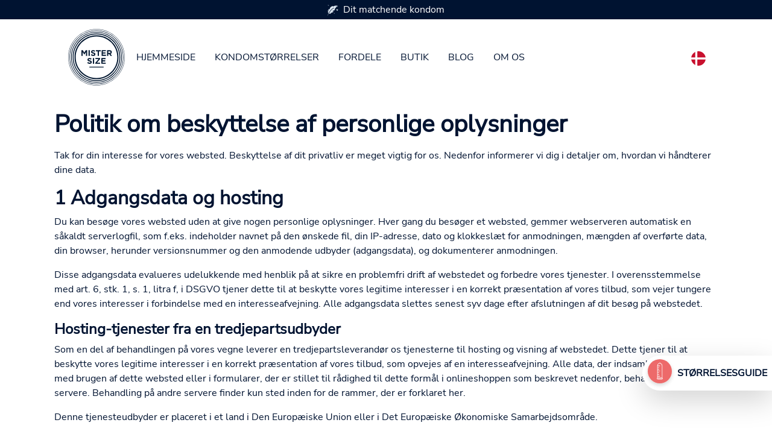

--- FILE ---
content_type: text/html; charset=utf-8
request_url: https://www.mistersize.dk/databeskyttelse
body_size: 12020
content:
<!DOCTYPE html>
<html dir="ltr" lang="da-DK">
<head>

<meta charset="utf-8">
<!-- 
	Based on the TYPO3 Bootstrap Package by Benjamin Kott - https://www.bootstrap-package.com/

	This website is powered by TYPO3 - inspiring people to share!
	TYPO3 is a free open source Content Management Framework initially created by Kasper Skaarhoj and licensed under GNU/GPL.
	TYPO3 is copyright 1998-2026 of Kasper Skaarhoj. Extensions are copyright of their respective owners.
	Information and contribution at https://typo3.org/
-->

<base href="https://www.mistersize.dk">
<link rel="shortcut icon" href="https://www.mistersize.dk/fileadmin/logo/favicons/favicon.ico" type="image/x-icon">

<meta http-equiv="x-ua-compatible" content="IE=edge" />
<meta name="generator" content="TYPO3 CMS" />
<meta name="description" content="Sikker sex er vigtigt - det er sikkerheden for dine data også! Derfor tager vi hos Mister Size databeskyttelse meget alvorligt." />
<meta name="viewport" content="width=device-width, initial-scale=1, minimum-scale=1" />
<meta name="robots" content="index,follow" />
<meta name="twitter:card" content="summary" />
<meta name="apple-mobile-web-app-capable" content="no" />
<meta name="google" content="notranslate" />

<link rel="stylesheet" type="text/css" href="https://www.mistersize.dk/typo3temp/assets/bootstrappackage/fonts/284ba9c5345a729d38fc3d3bb72eea6caaef6180abbc77928e15e42297d05f8b/webfont.css?1768815551" media="all">
<link rel="stylesheet" type="text/css" href="https://www.mistersize.dk/typo3temp/assets/compressed/merged-d5cabd785c0a749b86f67e581c5536d1-4671672188fa82e9117c3e11568c60ee.css.gzip?1766396239" media="all">
<link rel="stylesheet" type="text/css" href="https://www.mistersize.dk/typo3temp/assets/compressed/32f6eacc0e-775ce711deca3819eeca80371c79f0a0.css.gzip?1766396239" media="all">
<link rel="stylesheet" type="text/css" href="https://www.mistersize.dk/typo3temp/assets/compressed/merged-bd1e75b881bed3cb06e1a6ed4ee2c206-23bd04b17ec40faf266686dfc9b74e1d.css.gzip?1766396239" media="all">






<title>Databeskyttelse - MISTER SIZE kondomer</title><meta name="p:domain_verify" content="005877f4834a1bc5c3cddc0ec205a666"/>
<link rel="canonical" href="https://www.mistersize.dk/databeskyttelse"/>

<link rel="alternate" hreflang="de-DE" href="https://www.mistersize.de/datenschutz"/>
<link rel="alternate" hreflang="en-GB" href="https://www.mistersize.co.uk/privacy-policy"/>
<link rel="alternate" hreflang="fr-FR" href="https://www.mistersize.fr/politique-de-confidentialite"/>
<link rel="alternate" hreflang="es-ES" href="https://www.mistersize.es/proteccion-de-datos"/>
<link rel="alternate" hreflang="it-IT" href="https://www.mistersize.it/politica-sulla-privacy"/>
<link rel="alternate" hreflang="sv-SE" href="https://www.mistersize.se/integritetspolicy"/>
<link rel="alternate" hreflang="nl-NL" href="https://www.mistersize.nl/privacybeleid"/>
<link rel="alternate" hreflang="da-DK" href="https://www.mistersize.dk/databeskyttelse"/>
<link rel="alternate" hreflang="fr-CH" href="https://www.mistersize.ch/fr/politique-de-confidentialite"/>
<link rel="alternate" hreflang="it-CH" href="https://www.mistersize.ch/it/politica-sulla-privacy"/>
<link rel="alternate" hreflang="pl-PL" href="https://www.mistersize.pl/polityka-prywatnosci"/>
<link rel="alternate" hreflang="en-IE" href="https://www.mistersize.ie/privacy-policy"/>
<link rel="alternate" hreflang="fi-FI" href="https://www.mistersize.fi/tietosuoja"/>
<link rel="alternate" hreflang="no-NO" href="https://www.mistersize.no/personvernerklaering"/>
<link rel="alternate" hreflang="pt-PT" href="https://www.mistersize.pt/proteccao-de-dados"/>
<link rel="alternate" hreflang="ro-RO" href="https://www.mistersize.ro/footer/protectia-datelor"/>
<link rel="alternate" hreflang="sk-SK" href="https://www.mistersize.sk/ochrana-udajov"/>
<link rel="alternate" hreflang="sl-SI" href="https://www.mistersize.si/varstvo-podatkov"/>
<link rel="alternate" hreflang="cs-CZ" href="https://www.mistersize.cz/ochrana-udaju"/>
<link rel="alternate" hreflang="hu-HU" href="https://www.mistersize.hu/adatvedelem"/>
<link rel="alternate" hreflang="hr-HR" href="https://www.mistersize.hr/footer/privatnost"/>
<link rel="alternate" hreflang="el-GR" href="https://www.mistersize.gr/prostasia-dedomenon"/>
<link rel="alternate" hreflang="lv-LV" href="https://www.mistersize.lv/datu-aizsardziba"/>
<link rel="alternate" hreflang="et-EE" href="https://www.mistersize.ee/andmekaitse"/>
<link rel="alternate" hreflang="lt-LT" href="https://www.mistersize.lt/duomenu-apsauga"/>
<link rel="alternate" hreflang="bg-BG" href="https://www.mistersize.bg/zashchita-na-dannite"/>
<link rel="alternate" hreflang="ru-RU" href="https://www.mistersize.ru/zashchita-dannykh"/>
<link rel="alternate" hreflang="tr-TR" href="https://www.mistersize.com.tr/veri-koruma"/>
<link rel="alternate" hreflang="fr-BE" href="https://www.mistersize.be/fr/politique-de-confidentialite"/>
<link rel="alternate" hreflang="nl-BE" href="https://www.mistersize.be/privacybeleid"/>
<link rel="alternate" hreflang="fr-LU" href="https://www.mistersize.lu/fr/politique-de-confidentialite"/>
<link rel="alternate" hreflang="lb-LU" href="https://www.mistersize.lu/privatsphaer"/>
<link rel="alternate" hreflang="en-MT" href="https://www.mistersize.mt/en/privacy-policy"/>
<link rel="alternate" hreflang="mt-MT" href="https://www.mistersize.mt/privatezza"/>
<link rel="alternate" hreflang="en-NZ" href="https://www.mistersize.co.nz/privacy-policy"/>
<link rel="alternate" hreflang="en-ZA" href="https://www.mistersize.co.za/privacy-policy"/>
<link rel="alternate" hreflang="ar-AE" href="https://www.mistersize.ae/%D8%AD%D9%85%D8%A7%D9%8A%D8%A9-%D8%A7%D9%84%D8%A8%D9%8A%D8%A7%D9%86%D8%A7%D8%AA"/>
<link rel="alternate" hreflang="el-CY" href="https://www.mistersize.cy/prostasia-dedomenon"/>
<link rel="alternate" hreflang="tr-CY" href="https://www.mistersize.cy/tr/veri-koruma"/>
<link rel="alternate" hreflang="uk-UA" href="https://www.mistersize.com.ua/footer/zakhist-danikh"/>
<link rel="alternate" hreflang="en-AU" href="https://www.mistersize.com.au/privacy-policy"/>
<link rel="alternate" hreflang="fr-CI" href="https://www.mistersize.ci/politique-de-confidentialite"/>
<link rel="alternate" hreflang="is-IS" href="https://www.mistersize.is/personuvernd"/>
<link rel="alternate" hreflang="ar-IL" href="https://www.mistersize.co.il/ar/%D8%AD%D9%85%D8%A7%D9%8A%D8%A9-%D8%A7%D9%84%D8%A8%D9%8A%D8%A7%D9%86%D8%A7%D8%AA"/>
<link rel="alternate" hreflang="fr-SN" href="https://www.mistersize.sn/politique-de-confidentialite"/>
<link rel="alternate" hreflang="ar-QA" href="https://www.mistersize.qa/%D8%AD%D9%85%D8%A7%D9%8A%D8%A9-%D8%A7%D9%84%D8%A8%D9%8A%D8%A7%D9%86%D8%A7%D8%AA"/>
<link rel="alternate" hreflang="ru-BY" href="https://www.mistersize.by/zashchita-dannykh"/>
<link rel="alternate" hreflang="vi-VN" href="https://www.mistersize.vn/bao-ve-du-lieu"/>
<link rel="alternate" hreflang="en-MY" href="https://www.mistersize.my/privacy-policy"/>
<link rel="alternate" hreflang="en-SG" href="https://www.mistersize.com.sg/privacy-policy"/>
<link rel="alternate" hreflang="en-CA" href="https://www.mistersize.ca/privacy-policy"/>
<link rel="alternate" hreflang="fr-CA" href="https://www.mistersize.ca/fr/politique-de-confidentialite"/>
<link rel="alternate" hreflang="es-MX" href="https://www.mistersize.com.mx/proteccion-de-datos"/>
<link rel="alternate" hreflang="pt-BR" href="https://www.mistersize.com.br/proteccao-de-dados"/>
<link rel="alternate" hreflang="fr-MA" href="https://www.mistersize.ma/politique-de-confidentialite"/>
<link rel="alternate" hreflang="x-default" href="https://www.mistersize.de/datenschutz"/>
</head>
<body id="customBootstrap">
<div id="top"></div><div class="body-bg"><a class="sr-only sr-only-focusable" href="#content"><span>Gå til hoved-indhold</span></a><div id="content" class="main-section"><!--TYPO3SEARCH_begin--><!-- 4.html --><header><div class="container-fluid"><div class="row fixed-top bg-white"><div class="col-12 order-md-1"><div class="container"><nav class="navbar navbar-expand-lg navbar-light bg-white"><div class="navbar-toggler collapsed col" type="button" data-bs-toggle="collapse" data-bs-target="#navbarSupportedContent" aria-controls="navbarSupportedContent" aria-expanded="false" aria-label="Toggle navigation"><span class="navbar-toggler-icon"></span></div><a href="/" class="navbar-brand mx-auto"><img class="img-fluid" src="/fileadmin/img/MrSize_Logo.svg" alt="MISTER SIZE Logo" height="100px" width="100px" /></a><div class="collapse navbar-collapse" id="navbarSupportedContent"><ul class="navbar-nav me-auto mb-2 mb-lg-0"><li class="nav-item"><a href="/" class="nav-link">Hjemmeside</a></li><li class="nav-item"><a href="/kondomstoerrelser" title="Kondomstørrelser" class="nav-link">Kondomstørrelser</a></li><li class="nav-item"><a href="/fordele" title="Fordele" class="nav-link">Fordele</a></li><li class="nav-item"><a href="/butik" title="Butik" class="nav-link">Butik</a></li><li class="nav-item"><a href="/blog" title="Blog" class="nav-link">Blog</a></li><li class="nav-item"><a href="/om-os" title="Om os" class="nav-link">Om os</a></li></ul></div><span class="navbar-text col text-right"><a title="Select your country" href="https://www.mister-size.com/country-selection"><span class="flag-icon flag-icon-squared flag-icon-dk" style="border-radius: 50%;">&nbsp;</span></a></span></nav></div></div><div class="col-12 order-md-0"><a id="c1250" class="anchortag"></a><a id="c1250"></a><a id="c3319"></a><div class="advantage_slider"><div class="container"><div class="row nav_top_desktop_slider p-1"><div class="col-12 col-sm-4 col-md-4"><img src="/fileadmin/icons/icon1.svg " width="17.23px" height="18px" class="float-left icon-image " alt="Icon Blatt" />Dit passende kondom
                    </div><div class="col-12 col-sm-4 col-md-4"><img src="/fileadmin/icons/icon2.svg " width="24.86px" height="19px" class="float-left icon-image " alt="Icon Kondombriefchen" />Fås i 7 kondomstørrelser
                    </div><div class="col-12 col-sm-4 col-md-4"><img src="/fileadmin/icons/icon3.svg " width="22px" height="19px" class="float-left icon-image " alt="Icon Bett" />For en naturlig følelse
                    </div></div><div class="row nav_top_mobile_slider p-1"><div id="carouselExampleSlidesOnly" class="carousel slide align-content-center col-12 text-senter" data-bs-ride="carousel"><div class="carousel-inner  "><div class="carousel-item active justify-content-center"><div class="text-center"><img src="/fileadmin/icons/icon1.svg " width="17.23px" height="18px" class="float-left icon-image " alt="Icon Blatt" />Dit matchende kondom
                                </div></div><div class="carousel-item justify-content-center"><div class="text-center"><img src="/fileadmin/icons/icon2.svg " width="24.86px" height="19px" class="float-left icon-image " alt="Icon Kondombriefchen" />Fås i 7 kondomstørrelser
                                </div></div><div class="carousel-item justify-content-center"><div class="text-center"><img src="/fileadmin/icons/icon3.svg " width="22px" height="19px" class="float-left icon-image " alt="Icon Bett" />For en naturlig følelse
                                </div></div></div></div></div></div></div></div></div></div></header><div id="content-top"><a id="c110"></a><a id="c3534"></a><div class="container py-4" id="intro"><div class="row"><div class="col-12"><header class="frame-header"><h1 class="element-header "><span>Politik om beskyttelse af personlige oplysninger</span></h1></header><p>Tak for din interesse for vores websted. Beskyttelse af dit privatliv er meget vigtig for os. Nedenfor informerer vi dig i detaljer om, hvordan vi håndterer dine data.</p><h2>1 Adgangsdata og hosting</h2><p>Du kan besøge vores websted uden at give nogen personlige oplysninger. Hver gang du besøger et websted, gemmer webserveren automatisk en såkaldt serverlogfil, som f.eks. indeholder navnet på den ønskede fil, din IP-adresse, dato og klokkeslæt for anmodningen, mængden af overførte data, din browser, herunder versionsnummer og den anmodende udbyder (adgangsdata), og dokumenterer anmodningen.</p><p>Disse adgangsdata evalueres udelukkende med henblik på at sikre en problemfri drift af webstedet og forbedre vores tjenester. I overensstemmelse med art. 6, stk. 1, s. 1, litra f, i DSGVO tjener dette til at beskytte vores legitime interesser i en korrekt præsentation af vores tilbud, som vejer tungere end vores interesser i forbindelse med en interesseafvejning. Alle adgangsdata slettes senest syv dage efter afslutningen af dit besøg på webstedet.</p><h3>Hosting-tjenester fra en tredjepartsudbyder</h3><p>Som en del af behandlingen på vores vegne leverer en tredjepartsleverandør os tjenesterne til hosting og visning af webstedet. Dette tjener til at beskytte vores legitime interesser i en korrekt præsentation af vores tilbud, som opvejes af en interesseafvejning. Alle data, der indsamles i forbindelse med brugen af dette websted eller i formularer, der er stillet til rådighed til dette formål i onlineshoppen som beskrevet nedenfor, behandles på dets servere. Behandling på andre servere finder kun sted inden for de rammer, der er forklaret her.</p><p>Denne tjenesteudbyder er placeret i et land i Den Europæiske Union eller i Det Europæiske Økonomiske Samarbejdsområde.</p><h2>2. indsamling og brug af data til kontraktbehandling og ved åbning af en kundekonto</h2><p>Vi indsamler personoplysninger, hvis du frivilligt giver os dem i forbindelse med din bestilling, når du kontakter os (f.eks. via kontaktformular eller e-mail) eller når du åbner en kundekonto. Obligatoriske felter er markeret som sådan, fordi vi i disse tilfælde absolut har brug for oplysningerne for at kunne gennemføre kontrakten, behandle din kontakt eller åbne en kundekonto, og du kan ikke gennemføre ordren og/eller åbne en konto eller sende kontakten uden at oplyse dem. Hvilke data der indsamles, kan ses af de respektive indtastningsformularer. Vi bruger de oplysninger, du giver os, i overensstemmelse med art. 6, stk. 1, s. 1, litra b, i DSGVO med henblik på at behandle kontrakten og behandle dine henvendelser. Efter afslutning af kontraktens behandling eller sletning af din kundekonto vil dine data blive begrænset til yderligere behandling og slettet efter udløbet af de skattemæssige og handelsretlige opbevaringsperioder, medmindre du udtrykkeligt har givet dit samtykke til yderligere brug af dine data, eller vi forbeholder os ret til at bruge data ud over dette, hvilket er tilladt i henhold til loven, og som vi informerer dig om i denne erklæring. Det er til enhver tid muligt at slette din kundekonto og kan gøres enten ved at sende en besked til den kontaktmulighed, der er beskrevet nedenfor, eller via en funktion, der er beregnet til dette formål i kundekontoen.</p><h2>3. dataoverførsel</h2><p>For at kunne opfylde kontrakten i henhold til art. 6 stk. 1 p. 1 lit. b DSGVO videregiver vi dine data til det rederi, der har fået til opgave at levere, i det omfang det er nødvendigt for leveringen af de bestilte varer. Afhængigt af hvilken betalingstjenesteudbyder du vælger i bestillingsprocessen, videregiver vi de betalingsdata, der er indsamlet til dette formål, til det kreditinstitut, der har fået til opgave at foretage betalingen, og i givet fald til betalingstjenesteudbydere, som vi har fået til opgave at foretage betalingen, eller til den valgte betalingstjeneste. I nogle tilfælde indsamler de udvalgte betalingstjenesteudbydere også selv disse data, hvis du opretter en konto hos dem. I dette tilfælde skal du registrere dig hos betalingstjenesteudbyderen med dine adgangsoplysninger under bestillingsprocessen. I denne henseende gælder den pågældende udbyder af betalingstjenesternes databeskyttelseserklæring.</p><p>I tilfælde af fakturaer, hvor betalingsfristen er overskredet, videregiver vi de indsamlede personoplysninger samt dine kontraktoplysninger til vores inkassobureau for at beskytte vores interesser i henhold til artikel 6, stk. 1, litra f, i DSGVO.</p><h2>4. postreklamer og din ret til at gøre indsigelse</h2><p>Desuden forbeholder vi os ret til at bruge dit for- og efternavn samt din postadresse til vores egne reklameformål, f.eks. til at sende dig interessante tilbud og information om vores produkter med posten. Dette tjener til at beskytte vores legitime interesser i at henvende os til vores kunder på en reklamemæssig måde i overensstemmelse med art. 6, stk. 1, s. 1, lit. f, i DSGVO.</p><p>Reklameudsendelserne leveres som en del af behandlingen på vores vegne af en tjenesteudbyder, som vi videregiver dine oplysninger til dette formål. Du kan til enhver tid gøre indsigelse mod opbevaring og brug af dine data til disse formål ved at sende en besked til den kontaktmulighed, der er beskrevet nedenfor.</p></div></div></div><a id="c305"></a><a id="c3535"></a><div class="container py-4" id="intro"><div class="row"><div class="col-12"><h2>5. deltagelse i konkurrencer</h2><p>Når du deltager i en af vores konkurrencer, gemmer vi dit navn, din e-mailadresse, din adresse og eventuelt din alder med henblik på at gennemføre konkurrencen og sende præmierne. Hvis du ikke frivilligt har givet dit samtykke til, at dine oplysninger må bruges til markedsføringsformål, slettes dine oplysninger efter konkurrencens afslutning, dog senest 6 måneder efter konkurrencens afslutning. Hvis du frivilligt har givet dit samtykke til brugen af dine data til markedsføringsformål, gemmer vi dine data på ubestemt tid for at kunne sende dig reklamer pr. e-mail eller post. Du har til enhver tid ret til at gøre indsigelse mod brugen af dine oplysninger til markedsføringsformål. Du har også til enhver tid ret til gratis at få oplysninger om de lagrede data, til at få dem rettet eller slettet.</p><h2>6 søgefunktion</h2><p>Når du bruger søgefunktionen på vores websted, gemmes de indtastede søgeord, søgeindstillingerne, tidspunktet for søgningen, din anonymiserede IP-adresse (forkortet med de sidste to intervaller, f.eks. 192.168.0.0.0) og antallet af fundne søgeresultater. Dette bruges til intern evaluering af søgetermerne og søgehistorikken med henblik på at forbedre vores websted yderligere.</p><h2>7. indhold fra tredjeparter</h2><p>Nogle af vores sider indeholder komponenter, der leveres af tredjepartsleverandører. Disse udbydere gemmer data, f.eks. IP-adresser, på deres servere, og cookies fra disse udbydere kan også blive sat på din computer. Hvis du ikke er indforstået med dette, kan du til enhver tid nægte at tillade, at indholdet fra disse udbydere bliver indlejret. Dette indhold, f.eks. videoer, indlæses kun, når du klikker på de tilsvarende oplysninger om databeskyttelse på videoerne.</p></div></div></div><a id="c303"></a><a id="c3536"></a><div class="container py-4" id="intro"><div class="row"><div class="col-12"><h2>8. kontaktmuligheder og dine rettigheder</h2><p>Som registreret har du følgende rettigheder:</p><ul class="list-normal"><li>I henhold til artikel 15 i DSGVO har du ret til at anmode om oplysninger om dine personlige data, som vi behandler, i det omfang, der er angivet i denne bestemmelse.</li><li>I henhold til artikel 16 i DSGVO har du ret til at kræve øjeblikkelig rettelse af unøjagtige eller fuldstændige personlige data, som vi har gemt hos os.</li><li>I henhold til artikel 17 i GDPR har du ret til at anmode om sletning af dine personoplysninger, som vi har lagret hos os, medmindre yderligere behandling er nødvendig - for at udøve retten til ytrings- og informationsfrihed - for at overholde en retlig forpligtelse - af hensyn til offentlige interesser, eller - for at gøre retskrav gældende, udøve eller forsvare retskrav.</li><li>i overensstemmelse med artikel 18 i DSGVO retten til at anmode om begrænsning af behandlingen af dine personoplysninger, for så vidt som - du bestrider oplysningernes rigtighed - behandlingen er ulovlig, men du gør indsigelse mod, at den slettes - vi ikke længere har brug for oplysningerne, men du har brug for dem til at gøre retskrav gældende, gøre dem gældende eller forsvare dem, eller - du har gjort indsigelse mod behandlingen i overensstemmelse med artikel 21 i DSGVO</li><li>i overensstemmelse med artikel 20 i DSGVO retten til at modtage dine personoplysninger, som du har givet os, i et struktureret, fælles og maskinlæsbart format eller til at anmode om at få dem overført til en anden dataansvarlig</li><li>i overensstemmelse med artikel 77 i DSGVO retten til at klage til en tilsynsmyndighed. Som regel kan du kontakte tilsynsmyndigheden på din sædvanlige bopæl eller arbejdsplads eller vores hovedsæde.</li></ul><p>Hvis du har spørgsmål vedrørende indsamling, behandling eller brug af dine personlige oplysninger, for information, rettelse, blokering eller sletning af oplysninger samt tilbagekaldelse af et givet samtykke eller indsigelse mod en specifik brug af oplysninger, bedes du kontakte vores databeskyttelsesansvarlige i virksomheden:</p><p>Vinergy GmbH Databeskyttelsesansvarlig Bahnhofstraße 19 D-78224 Singen (Hohentwiel) +49 (0)7731/911540 <a href="javascript:linkTo_UnCryptMailto(%27hvdgoj5yvozinxcpouVqdizmbt9yz%27);">datenschutz(at)vinergy(dot)de</a></p><p>Ud over den interne databeskyttelseskontrol, der foretages af virksomhedens databeskyttelsesansvarlige, indeholder den føderale databeskyttelseslov bestemmelser om kontrolorganer, der skal hjælpe dig med at håndhæve dine rettigheder. Tilsynsmyndigheden i delstaten Baden-Württemberg er ansvarlig for os:</p><p>Delstatskommissæren for databeskyttelse og informationsfrihed i Baden-Württemberg Postboks 10 29 32, 70025 Stuttgart Königstraße 10a, 70173 Stuttgart Tlf.: 0711/61 55 41 - 0 Fax: 0711/61 55 41 - 15 E-mail: <a href="javascript:linkTo_UnCryptMailto(%27hvdgoj5kjnonozggzVgayd9wrg9yz%27);">poststelle(at)lfdi.bwl(dot)de</a> Internet: <a href="https://www.baden-wuerttemberg.datenschutz.de" target="_blank" rel="noreferrer">https://www.baden-wuerttemberg.datenschutz.de</a></p><p>I henhold til § 4g, stk. 2, i den føderale databeskyttelseslov skal den offentlige procedurefortegnelse stilles til rådighed for enhver, der anmoder herom, på passende vis. Hvis du ønsker at få indsigt i det offentlige register over procedurer, bedes du kontakte den databeskyttelsesansvarlige.</p><h2>Ret til at gøre indsigelse</h2><p>I det omfang vi behandler personoplysninger som forklaret ovenfor for at beskytte vores legitime interesser, som har forrang i forbindelse med en interesseafvejning, kan du gøre indsigelse mod denne behandling med virkning for fremtiden. Hvis behandlingen foretages med henblik på direkte markedsføring, kan du til enhver tid udøve denne ret som beskrevet ovenfor. Hvis behandlingen foretages til andre formål, har du kun ret til at gøre indsigelse af grunde, der vedrører din særlige situation.</p><p>Når du har udøvet din ret til at gøre indsigelse, vil vi ikke længere behandle dine personoplysninger til disse formål, medmindre vi kan påvise tvingende legitime grunde til behandlingen, som går forud for dine interesser, rettigheder og friheder, eller hvis behandlingen tjener til at gøre retskrav gældende, udøve eller forsvare retskrav.</p><p>Dette gælder ikke, hvis behandlingen sker med henblik på direkte markedsføring. Så vil vi ikke behandle dine personoplysninger yderligere til dette formål.</p></div></div></div></div><footer class="mt-5 py-4 darkfooter text-white"><div class="container"><div class="row justify-content-center"><div class="col-12 col-lg-10"><div class="row"><div class="col-12 col-lg-3 text-center text-lg-start mb-3 mb-lg-0"><a href="/" title="MISTER SIZE"><img width="100px" height="100px" src="/fileadmin/img/MrSize_Logo.svg" alt="MISTER SIZE Logo"></a></div><div class="col-12 col-lg-3 text-center text-lg-start mb-3 mb-lg-0"><a id="c1321" class="anchortag"></a><a id="c1321"></a><a id="c3327"></a><header class="frame-header"><h2 class="element-header "><span>Navigation</span></h2></header><!-- Layout: [600] --><ul class="footermenulinks"><li><a href="/kondomstoerrelser" title="Bestem kondomstørrelse">Bestem kondomstørrelse</a></li><li><a href="/fordele" title="Fordele">Fordele</a></li><li><a href="/butik" title="Butik">Butik</a></li><li><a href="/om-os" title="Om os">Om os</a></li></ul></div><div class="col-12 col-lg-3 text-center text-lg-start mb-3 mb-lg-0"><a id="c1320" class="anchortag"></a><a id="c1320"></a><a id="c3325"></a><header class="frame-header"><h2 class="element-header "><span>Service</span></h2></header><!-- Layout: [600] --><ul class="footermenulinks"><li><a href="/om-os/ofte-stillede-spoergsmaal-om-kondomer-og-kondomstoerrelser" title="Ofte stillede spørgsmål">Ofte stillede spørgsmål</a></li><li><a href="/blog" title="Blog">Blog</a></li><li><a href="/forhandlerforespoergsler" title="Forhandlerforespørgsler">Forhandlerforespørgsler</a></li><li><a href="/kontakt" title="Kontakt">Kontakt</a></li><li><a href="/blog/nyheder/influencer-soeges" title="Influencer">Influencer</a></li></ul></div><div class="col-12 col-lg-3 mt-3 mt-lg-0 text-center text-lg-start"><a id="c1313" class="anchortag"></a><a id="c1313"></a><a id="c3321"></a><header class="frame-header"><h2 class="element-header "><span>Mister Social</span></h2></header><p>Følg os på de sociale medier, og hold dig opdateret.</p><a id="c1315" class="anchortag"></a><a id="c1315"></a><a id="c3322"></a><div class="row"><div class="col-12 text-center text-lg-start"><a href="https://www.facebook.com/MisterSizeUK/" target="_blank" title="MISTER SIZE at Facebook" class="me-2 socialicon"><svg aria-hidden="true" focusable="false" role="img" xmlns="http://www.w3.org/2000/svg" width="30" viewBox="0 0 448 512"><path fill="currentColor" d="M400 32H48A48 48 0 0 0 0 80v352a48 48 0 0 0 48 48h137.25V327.69h-63V256h63v-54.64c0-62.15 37-96.48 93.67-96.48 27.14 0 55.52 4.84 55.52 4.84v61h-31.27c-30.81 0-40.42 19.12-40.42 38.73V256h68.78l-11 71.69h-57.78V480H400a48 48 0 0 0 48-48V80a48 48 0 0 0-48-48z"></path></svg></a><a href="https://www.instagram.com/mister_size/" target="_blank" title="MISTER SIZE at Instagram" class="me-2 socialicon" ><svg aria-hidden="true" focusable="false" role="img" xmlns="http://www.w3.org/2000/svg" width="30" viewBox="0 0 448 512"><path fill="currentColor" d="M224.1 141c-63.6 0-114.9 51.3-114.9 114.9s51.3 114.9 114.9 114.9S339 319.5 339 255.9 287.7 141 224.1 141zm0 189.6c-41.1 0-74.7-33.5-74.7-74.7s33.5-74.7 74.7-74.7 74.7 33.5 74.7 74.7-33.6 74.7-74.7 74.7zm146.4-194.3c0 14.9-12 26.8-26.8 26.8-14.9 0-26.8-12-26.8-26.8s12-26.8 26.8-26.8 26.8 12 26.8 26.8zm76.1 27.2c-1.7-35.9-9.9-67.7-36.2-93.9-26.2-26.2-58-34.4-93.9-36.2-37-2.1-147.9-2.1-184.9 0-35.8 1.7-67.6 9.9-93.9 36.1s-34.4 58-36.2 93.9c-2.1 37-2.1 147.9 0 184.9 1.7 35.9 9.9 67.7 36.2 93.9s58 34.4 93.9 36.2c37 2.1 147.9 2.1 184.9 0 35.9-1.7 67.7-9.9 93.9-36.2 26.2-26.2 34.4-58 36.2-93.9 2.1-37 2.1-147.8 0-184.8zM398.8 388c-7.8 19.6-22.9 34.7-42.6 42.6-29.5 11.7-99.5 9-132.1 9s-102.7 2.6-132.1-9c-19.6-7.8-34.7-22.9-42.6-42.6-11.7-29.5-9-99.5-9-132.1s-2.6-102.7 9-132.1c7.8-19.6 22.9-34.7 42.6-42.6 29.5-11.7 99.5-9 132.1-9s102.7-2.6 132.1 9c19.6 7.8 34.7 22.9 42.6 42.6 11.7 29.5 9 99.5 9 132.1s2.7 102.7-9 132.1z"></path></svg></a><a href="https://www.youtube.com/channel/UC4YlocOVxIBWIKcXUfWZxXA" target="_blank" title="MISTER SIZE at Youtube" class="me-2 socialicon"><svg xmlns="http://www.w3.org/2000/svg" height="30" viewBox="0 0 22.366 26.496"><g id="ytlogo" data-name="_ytlogo" transform="translate(-7.067)"><g id="Group_120" data-name="Group 120" transform="translate(7.067)"><path id="Path_193" data-name="Path 193" d="M29.046,39.833a2.825,2.825,0,0,0-2.418-2.2,75.143,75.143,0,0,0-8.374-.31,75.166,75.166,0,0,0-8.376.31,2.825,2.825,0,0,0-2.416,2.2,23.948,23.948,0,0,0-.394,5.287,23.943,23.943,0,0,0,.39,5.287,2.825,2.825,0,0,0,2.417,2.2,75.146,75.146,0,0,0,8.375.31,75.094,75.094,0,0,0,8.376-.31,2.825,2.825,0,0,0,2.417-2.2,23.962,23.962,0,0,0,.392-5.287A23.979,23.979,0,0,0,29.046,39.833Zm-15.6,1.313H11.828v8.6h-1.5v-8.6H8.735V39.737h4.712Zm4.084,8.6H16.178v-.814a2.166,2.166,0,0,1-1.545.916.829.829,0,0,1-.871-.554,3.807,3.807,0,0,1-.119-1.109v-5.9h1.351v5.492a4.208,4.208,0,0,0,.012.526c.032.21.135.316.316.316.271,0,.555-.209.854-.633v-5.7H17.53v7.459Zm5.135-2.239a5.959,5.959,0,0,1-.137,1.5,1.07,1.07,0,0,1-1.08.838,1.842,1.842,0,0,1-1.4-.825v.723H18.7V39.737h1.351v3.269a1.831,1.831,0,0,1,1.4-.809,1.069,1.069,0,0,1,1.08.842,5.728,5.728,0,0,1,.137,1.5Zm5.1-1.244h-2.7v1.322c0,.69.226,1.035.69,1.035a.581.581,0,0,0,.6-.542,8.5,8.5,0,0,0,.03-.916h1.379v.2c0,.436-.017.736-.029.871a1.926,1.926,0,0,1-.316.81,1.871,1.871,0,0,1-1.635.809,1.935,1.935,0,0,1-1.636-.764,2.889,2.889,0,0,1-.434-1.754V44.72a2.9,2.9,0,0,1,.418-1.758,1.921,1.921,0,0,1,1.619-.765,1.877,1.877,0,0,1,1.595.765,2.932,2.932,0,0,1,.418,1.758v1.544Z" transform="translate(-7.067 -26.419)" fill="currentColor"/><path id="Path_194" data-name="Path 194" d="M69.335,58.163q-.678,0-.678,1.035v.69h1.351V59.2C70.008,58.508,69.782,58.163,69.335,58.163Z" transform="translate(-50.66 -41.168)" fill="currentColor"/><path id="Path_195" data-name="Path 195" d="M52.179,58.163a.968.968,0,0,0-.674.329v4.546a.964.964,0,0,0,.674.333c.39,0,.588-.333.588-1.007V59.181C52.767,58.508,52.569,58.163,52.179,58.163Z" transform="translate(-38.52 -41.168)" fill="currentColor"/><path id="Path_196" data-name="Path 196" d="M53.971,16.462a2.194,2.194,0,0,0,1.56-.926v.822H56.9V8.82H55.531v5.762c-.3.428-.59.639-.863.639-.183,0-.29-.108-.32-.32a3.169,3.169,0,0,1-.017-.531V8.82H52.97v5.961a3.808,3.808,0,0,0,.121,1.121A.839.839,0,0,0,53.971,16.462Z" transform="translate(-39.557 -6.243)" fill="currentColor"/><path id="Path_197" data-name="Path 197" d="M19.255,6.019v4.1h1.515v-4.1L22.591,0H21.06L20.026,3.972,18.951,0H17.357c.319.938.652,1.88.971,2.819A24.919,24.919,0,0,1,19.255,6.019Z" transform="translate(-14.35)" fill="currentColor"/><path id="Path_198" data-name="Path 198" d="M37.331,16.241a1.862,1.862,0,0,0,1.593-.772,2.949,2.949,0,0,0,.424-1.773v-2.64a2.954,2.954,0,0,0-.424-1.776,2.025,2.025,0,0,0-3.184,0,2.93,2.93,0,0,0-.427,1.776V13.7a2.922,2.922,0,0,0,.427,1.773A1.862,1.862,0,0,0,37.331,16.241Zm-.652-5.458c0-.7.212-1.045.652-1.045s.651.347.651,1.045v3.171c0,.7-.211,1.046-.651,1.046s-.652-.349-.652-1.046Z" transform="translate(-27.06 -6.022)" fill="currentColor"/></g></g></svg></a><a href="https://www.tiktok.com/@mister.sizeuk?lang=en" target="_blank" title="MISTER SIZE at TikTok" class="me-2 socialicon"><i class="fa-brands fa-tiktok"></i></a></div><div class="col-12 text-center text-lg-start"><p class="handwritten">your size<br>pure feel<br></p></div></div></div><div class="col-12 text-center pb-5"><a id="c31749" class="anchortag"></a><a id="c31749"></a><a id="c31756"></a><div class="frame-space-before frame-space-before-extra-small"></div><h2 class="text-center"><strong>Vælg dit land/sprog:</strong></h2><div class="frame-space-after frame-space-after-extra-small"></div><div dir="ltr"><span class="ft-link-outer">  &nbsp;<a href="https://www.mistersize.be/privacybeleid" class="ft-country-link"><span class="ft-link"><span class="flag-icon flag-icon-squared flag-icon-be" style="border-radius: 50%;"></span> Belgium</span></a></span><span class="ft-link-outer">  &nbsp;<a href="https://www.mistersize.bg/zashchita-na-dannite" class="ft-country-link"><span class="ft-link"><span class="flag-icon flag-icon-squared flag-icon-bg" style="border-radius: 50%;"></span> България</span></a></span><span class="ft-link-outer">  &nbsp;<a href="https://www.mistersize.cz/ochrana-udaju" class="ft-country-link"><span class="ft-link"><span class="flag-icon flag-icon-squared flag-icon-cz" style="border-radius: 50%;"></span> Česká republika</span></a></span><span class="ft-link-outer">  &nbsp;<a href="/databeskyttelse" class="ft-country-link"><span class="ft-link"><span class="flag-icon flag-icon-squared flag-icon-dk" style="border-radius: 50%;"></span> Danmark</span></a></span><span class="ft-link-outer">  &nbsp;<a href="https://www.mistersize.de/datenschutz" class="ft-country-link"><span class="ft-link"><span class="flag-icon flag-icon-squared flag-icon-de" style="border-radius: 50%;"></span> Deutschland</span></a></span><span class="ft-link-outer">  &nbsp;<a href="https://www.mistersize.ee/andmekaitse" class="ft-country-link"><span class="ft-link"><span class="flag-icon flag-icon-squared flag-icon-ee" style="border-radius: 50%;"></span> Eesti</span></a></span><span class="ft-link-outer">  &nbsp;<a href="https://www.mistersize.gr/prostasia-dedomenon" class="ft-country-link"><span class="ft-link"><span class="flag-icon flag-icon-squared flag-icon-gr" style="border-radius: 50%;"></span> Ελλάς</span></a></span><span class="ft-link-outer">  &nbsp;<a href="https://www.mistersize.es/proteccion-de-datos" class="ft-country-link"><span class="ft-link"><span class="flag-icon flag-icon-squared flag-icon-es" style="border-radius: 50%;"></span> España</span></a></span><span class="ft-link-outer">  &nbsp;<a href="https://www.mistersize.fr/politique-de-confidentialite" class="ft-country-link"><span class="ft-link"><span class="flag-icon flag-icon-squared flag-icon-fr" style="border-radius: 50%;"></span> France</span></a></span><span class="ft-link-outer">  &nbsp;<a href="https://www.mistersize.co.uk/privacy-policy" class="ft-country-link"><span class="ft-link"><span class="flag-icon flag-icon-squared flag-icon-gb" style="border-radius: 50%;"></span> Great Britain</span></a></span><span class="ft-link-outer">  &nbsp;<a href="https://www.mistersize.hr/footer/privatnost" class="ft-country-link"><span class="ft-link"><span class="flag-icon flag-icon-squared flag-icon-hr" style="border-radius: 50%;"></span> Hrvatska</span></a></span><span class="ft-link-outer">  &nbsp;<a href="https://www.mistersize.ie/privacy-policy" class="ft-country-link"><span class="ft-link"><span class="flag-icon flag-icon-squared flag-icon-ie" style="border-radius: 50%;"></span> Ireland</span></a></span><span class="ft-link-outer">  &nbsp;<a href="https://www.mistersize.is/personuvernd" class="ft-country-link"><span class="ft-link"><span class="flag-icon flag-icon-squared flag-icon-is" style="border-radius: 50%;"></span> Ísland</span></a></span><span class="ft-link-outer">  &nbsp;<a href="https://www.mistersize.it/politica-sulla-privacy" class="ft-country-link"><span class="ft-link"><span class="flag-icon flag-icon-squared flag-icon-it" style="border-radius: 50%;"></span> Italia</span></a></span><span class="ft-link-outer">  &nbsp;<a href="https://www.mistersize.cy/prostasia-dedomenon" class="ft-country-link"><span class="ft-link"><span class="flag-icon flag-icon-squared flag-icon-cy" style="border-radius: 50%;"></span> Κύπρος</span></a></span><span class="ft-link-outer">  &nbsp;<a href="https://www.mistersize.lv/datu-aizsardziba" class="ft-country-link"><span class="ft-link"><span class="flag-icon flag-icon-squared flag-icon-lv" style="border-radius: 50%;"></span> Latvija</span></a></span><span class="ft-link-outer">  &nbsp;<a href="https://www.mistersize.lt/duomenu-apsauga" class="ft-country-link"><span class="ft-link"><span class="flag-icon flag-icon-squared flag-icon-lt" style="border-radius: 50%;"></span> Lietuva</span></a></span><span class="ft-link-outer">  &nbsp;<a href="https://www.mistersize.lu/privatsphaer" class="ft-country-link"><span class="ft-link"><span class="flag-icon flag-icon-squared flag-icon-lu" style="border-radius: 50%;"></span> Luxembourg</span></a></span><span class="ft-link-outer">  &nbsp;<a href="https://www.mistersize.hu/adatvedelem" class="ft-country-link"><span class="ft-link"><span class="flag-icon flag-icon-squared flag-icon-hu" style="border-radius: 50%;"></span> Magyarország</span></a></span><span class="ft-link-outer">  &nbsp;<a href="https://www.mistersize.mt/privatezza" class="ft-country-link"><span class="ft-link"><span class="flag-icon flag-icon-squared flag-icon-mt" style="border-radius: 50%;"></span> Malta</span></a></span><span class="ft-link-outer">  &nbsp;<a href="https://www.mistersize.ma/politique-de-confidentialite" class="ft-country-link"><span class="ft-link"><span class="flag-icon flag-icon-squared flag-icon-ma" style="border-radius: 50%;"></span> Maroc</span></a></span><span class="ft-link-outer">  &nbsp;<a href="https://www.mistersize.nl/privacybeleid" class="ft-country-link"><span class="ft-link"><span class="flag-icon flag-icon-squared flag-icon-nl" style="border-radius: 50%;"></span> Nederland</span></a></span><span class="ft-link-outer">  &nbsp;<a href="https://www.mistersize.no/personvernerklaering" class="ft-country-link"><span class="ft-link"><span class="flag-icon flag-icon-squared flag-icon-no" style="border-radius: 50%;"></span> Norge</span></a></span><span class="ft-link-outer">  &nbsp;<a href="https://www.mistersize.at/datenschutz" class="ft-country-link"><span class="ft-link"><span class="flag-icon flag-icon-squared flag-icon-at" style="border-radius: 50%;"></span> Österreich</span></a></span><span class="ft-link-outer">  &nbsp;<a href="https://www.mistersize.pl/polityka-prywatnosci" class="ft-country-link"><span class="ft-link"><span class="flag-icon flag-icon-squared flag-icon-pl" style="border-radius: 50%;"></span> Polska</span></a></span><span class="ft-link-outer">  &nbsp;<a href="https://www.mistersize.pt/proteccao-de-dados" class="ft-country-link"><span class="ft-link"><span class="flag-icon flag-icon-squared flag-icon-pt" style="border-radius: 50%;"></span> Portugal</span></a></span><span class="ft-link-outer">  &nbsp;<a href="https://www.mistersize.ro/footer/protectia-datelor" class="ft-country-link"><span class="ft-link"><span class="flag-icon flag-icon-squared flag-icon-ro" style="border-radius: 50%;"></span> România</span></a></span><span class="ft-link-outer">  &nbsp;<a href="https://www.mistersize.si/varstvo-podatkov" class="ft-country-link"><span class="ft-link"><span class="flag-icon flag-icon-squared flag-icon-si" style="border-radius: 50%;"></span> Slovenija</span></a></span><span class="ft-link-outer">  &nbsp;<a href="https://www.mistersize.sk/ochrana-udajov" class="ft-country-link"><span class="ft-link"><span class="flag-icon flag-icon-squared flag-icon-sk" style="border-radius: 50%;"></span> Slovensko</span></a></span><span class="ft-link-outer">  &nbsp;<a href="https://www.mistersize.fi/tietosuoja" class="ft-country-link"><span class="ft-link"><span class="flag-icon flag-icon-squared flag-icon-fi" style="border-radius: 50%;"></span> Suomi</span></a></span><span class="ft-link-outer">  &nbsp;<a href="https://www.mistersize.se/integritetspolicy" class="ft-country-link"><span class="ft-link"><span class="flag-icon flag-icon-squared flag-icon-se" style="border-radius: 50%;"></span> Sverige</span></a></span><span class="ft-link-outer">  &nbsp;<a href="https://www.mistersize.ch/datenschutz" class="ft-country-link"><span class="ft-link"><span class="flag-icon flag-icon-squared flag-icon-ch" style="border-radius: 50%;"></span> Switzerland</span></a></span><span class="ft-link-outer">  &nbsp;<a href="https://www.mistersize.com.tr/veri-koruma" class="ft-country-link"><span class="ft-link"><span class="flag-icon flag-icon-squared flag-icon-tr" style="border-radius: 50%;"></span> Türkiye</span></a></span><span class="ft-link-outer">  &nbsp;<a href="https://www.mistersize.ae/%D8%AD%D9%85%D8%A7%D9%8A%D8%A9-%D8%A7%D9%84%D8%A8%D9%8A%D8%A7%D9%86%D8%A7%D8%AA" class="ft-country-link"><span class="ft-link"><span class="flag-icon flag-icon-squared flag-icon-ae" style="border-radius: 50%;"></span> الإمارات العربية المتحدة</span></a></span><span class="ft-link-outer">  &nbsp;<a href="https://www.mistersize.vn/bao-ve-du-lieu" class="ft-country-link"><span class="ft-link"><span class="flag-icon flag-icon-squared flag-icon-vn" style="border-radius: 50%;"></span> Việt Nam</span></a></span><span class="ft-link-outer">  &nbsp;<a href="https://www.mistersize.com.ua/footer/zakhist-danikh" class="ft-country-link"><span class="ft-link"><span class="flag-icon flag-icon-squared flag-icon-ua" style="border-radius: 50%;"></span> Україна</span></a></span></div></div><div class="col-12 text-center"><div class="pb-4"><div class="col-12"><p class="text-center"><a href="/erklaering-om-tilgaengelighed" title="Erklæring om tilgængelighed">Erklæring om tilgængelighed</a></br><a href="/aftryk" title="Aftryk">Aftryk</a></br><a href="/databeskyttelse" title="Databeskyttelse">Databeskyttelse</a></p></div><div class="col-12 pt-3"><p class="text-center">&copy;&nbsp;2026&nbsp;MISTER&nbsp;SIZE &nbsp;</p></div></div></div></div></div></div></div><div class="container text-center"></div></footer><!-- /.div nav --><div class="sizefinder-badage end-0 shadow-lg bg-white"><a id="c1676" class="anchortag"></a><a id="c1676"></a><a id="c3317"></a><!-- Layout [226] --><div class="row justify-content-center px-0" ><div class="col pe-0 me-3 me-md-0" ><div class="gallery-row"><div class="gallery-item gallery-item-size-1"><figure class="image"><a href="/kondomstoerrelser" title="Bestem kondomstørrelse"><img class="image-embed-item" title="Bestem kondomstørrelse" alt="Bestem kondomstørrelse" src="https://www.mistersize.dk/fileadmin/user_upload/size-icon.svg" width="58" height="58" /></a></figure></div></div></div><div class="col-auto ps-0 me-2 vertical-center d-none d-md-block"><p><a href="/kondomstoerrelser" title="Kondomgröße bestimmen">Størrelsesguide</a></p></div></div></div><!--TYPO3SEARCH_end--></div><a class="scroll-top" title="Rul til toppen" href="#top"><span class="scroll-top-icon"></span></a></div>
<script src="https://www.mistersize.dk/typo3temp/assets/compressed/merged-90bdeeb2cec172587e6af74814c093bd-32ddbf718632b617c848dc8bd3d9e550.js.gzip?1766396239"></script>

<script src="https://www.mistersize.dk/typo3temp/assets/compressed/merged-ae89544ead9d7bfcbcd33c8f2b0cbc4c-cf666f68c9e3ba8c95d903109eaeb99a.js.gzip?1766396239"></script>
<script src="https://www.mistersize.dk/typo3temp/assets/compressed/merged-601b58fe06f7dfe22b8b579d4d25794e-1215265720e861c229d1263889bc3e68.js.gzip?1766396239"></script>
<script>
/*<![CDATA[*/
/*_scriptCode*/

			/* decrypt helper function */
		function decryptCharcode(n,start,end,offset) {
			n = n + offset;
			if (offset > 0 && n > end) {
				n = start + (n - end - 1);
			} else if (offset < 0 && n < start) {
				n = end - (start - n - 1);
			}
			return String.fromCharCode(n);
		}
			/* decrypt string */
		function decryptString(enc,offset) {
			var dec = "";
			var len = enc.length;
			for(var i=0; i < len; i++) {
				var n = enc.charCodeAt(i);
				if (n >= 0x2B && n <= 0x3A) {
					dec += decryptCharcode(n,0x2B,0x3A,offset);	/* 0-9 . , - + / : */
				} else if (n >= 0x40 && n <= 0x5A) {
					dec += decryptCharcode(n,0x40,0x5A,offset);	/* A-Z @ */
				} else if (n >= 0x61 && n <= 0x7A) {
					dec += decryptCharcode(n,0x61,0x7A,offset);	/* a-z */
				} else {
					dec += enc.charAt(i);
				}
			}
			return dec;
		}
			/* decrypt spam-protected emails */
		function linkTo_UnCryptMailto(s) {
			location.href = decryptString(s,5);
		}
		

/*]]>*/
</script>
<script>
/*<![CDATA[*/
/*TS_inlineFooter*/
					var typeOfSlickUids = typeof slickUids;
					if( typeOfSlickUids != 'undefined' ) {
						if(Array.isArray(slickUids)){
							$(document).ready(function () {
								for (var i = 0; i < slickUids.length; i++) {
									var boolSlickRandomizeX = eval("boolSlickRandomize" + slickUids[i]);
									//alert(boolSlickRandomizeX);
									if( boolSlickRandomizeX == true ) {
										$('#slickid-' + slickUids[i]).randomize();
									} 
								}
							});
						}
					}
					$(document).ready(function () {
						if( (typeof obj === "object") && (obj !== null) ) {
							var sortedKeys = Object.keys(obj).sort();
							//alert( sortedKeys[0] );
							if(Array.isArray(sortedKeys)){
								for (var i = 0; i < sortedKeys.length; i++) {
									obj[sortedKeys[i]]();
								}
							}
						}
					});
					

/*]]>*/
</script>

</body>
</html>

--- FILE ---
content_type: image/svg+xml
request_url: https://www.mistersize.dk/fileadmin/flags/1x1/se.svg
body_size: -54
content:
<?xml version="1.0" encoding="UTF-8"?>
<svg xmlns="http://www.w3.org/2000/svg" id="flag-icon-css-se" viewBox="0 0 512 512">
  <defs>
    <clipPath id="a">
      <path fill-opacity=".7" d="M119 7.3h490.7V498H119z"></path>
    </clipPath>
  </defs>
  <g clip-path="url(#a)" transform="translate(-124.1 -7.6) scale(1.0433)">
    <g fill-rule="evenodd" stroke-width="1pt">
      <path fill="#006aa7" d="M2.9 7.6h245.4v196.3H2.9zm0 294.1h245.4V498H2.9z"></path>
      <path fill="#fecc00" d="M2.9 203.8h245.4v98.1H2.9z"></path>
      <path fill="#fecc00" d="M247.3 7.3h98.1v490.8h-98.1z"></path>
      <path fill="#fecc00" d="M342.3 203.8H784V302H342.3z"></path>
      <path fill="#006aa7" d="M345.3 301.8H787V498H345.3zm0-294.2H787v196.3H345.3z"></path>
    </g>
  </g>
</svg>


--- FILE ---
content_type: image/svg+xml
request_url: https://www.mistersize.dk/fileadmin/flags/1x1/is.svg
body_size: -92
content:
<?xml version="1.0" encoding="UTF-8"?>
<svg xmlns="http://www.w3.org/2000/svg" id="flag-icon-css-is" viewBox="0 0 512 512">
  <defs>
    <clipPath id="a">
      <path fill-opacity=".7" d="M85.4 0h486v486h-486z"></path>
    </clipPath>
  </defs>
  <g fill-rule="evenodd" stroke-width="0" clip-path="url(#a)" transform="translate(-90) scale(1.0535)">
    <path fill="#003897" d="M0 0h675v486H0z"></path>
    <path fill="#fff" d="M0 189h189V0h108v189h378v108H297v189H189V297H0V189z"></path>
    <path fill="#d72828" d="M0 216h216V0h54v216h405v54H270v216h-54V270H0v-54z"></path>
  </g>
</svg>


--- FILE ---
content_type: image/svg+xml
request_url: https://www.mistersize.dk/fileadmin/flags/1x1/hu.svg
body_size: -247
content:
<?xml version="1.0" encoding="UTF-8"?>
<svg xmlns="http://www.w3.org/2000/svg" id="flag-icon-css-hu" viewBox="0 0 512 512">
  <g fill-rule="evenodd">
    <path fill="#fff" d="M512 512H0V0h512z"></path>
    <path fill="#388d00" d="M512 512H0V341.3h512z"></path>
    <path fill="#d43516" d="M512 170.8H0V.1h512z"></path>
  </g>
</svg>


--- FILE ---
content_type: image/svg+xml
request_url: https://www.mistersize.dk/fileadmin/flags/1x1/es.svg
body_size: 17114
content:
<?xml version="1.0" encoding="UTF-8"?>
<svg xmlns="http://www.w3.org/2000/svg" id="flag-icon-css-es" viewBox="0 0 512 512">
  <path fill="#c60b1e" d="M0 0h512v512H0z"></path>
  <path fill="#ffc400" d="M0 128h512v256H0z"></path>
  <path fill="#ad1519" d="M171.7 227.6s-.5 0-.8-.2a12.1 12.1 0 0 1-1.1-1l-.7-.5-.7-.9s-.7-1.2-.4-2c.4-1 1-1.3 1.5-1.6.5-.3 1.6-.6 1.6-.6l1.2-.5 1.3-.3.6-.3.9-.1 1.1-.3 1.7.1h5.1a41 41 0 0 0 3.6 1.2c.6.1 1.9.3 2.4.6.6.3 1 .8 1.3 1.1.3.4.3.8.4 1.1v1.1l-.5.9-.6 1-.8.7s-.6.5-1.1.5c-.5 0-5.1-.9-8.2-.9-3 0-7.8.9-7.8.9"></path>
  <path fill="none" stroke="#000" stroke-linejoin="round" stroke-width=".3" d="M171.7 227.6s-.5 0-.8-.2a12.1 12.1 0 0 1-1.1-1l-.7-.5-.7-.9s-.7-1.2-.4-2c.4-1 1-1.3 1.5-1.6.5-.3 1.6-.6 1.6-.6l1.2-.5 1.3-.3.6-.3.9-.1 1.1-.3 1.7.1h5.1a41 41 0 0 0 3.6 1.2c.6.1 1.9.3 2.4.6.6.3 1 .8 1.3 1.1.3.4.3.8.4 1.1v1.1l-.5.9-.6 1-.8.7s-.6.5-1.1.5c-.5 0-5.1-.9-8.2-.9-3 0-7.8.9-7.8.9z"></path>
  <path fill="#c8b100" d="M178.2 220.9c0-1.5.6-2.6 1.4-2.6.8 0 1.4 1.1 1.4 2.6 0 1.4-.6 2.5-1.4 2.5-.8 0-1.4-1.1-1.4-2.5"></path>
  <path fill="none" stroke="#000" stroke-width=".3" d="M178.2 220.9c0-1.5.6-2.6 1.4-2.6.8 0 1.4 1.1 1.4 2.6 0 1.4-.6 2.5-1.4 2.5-.8 0-1.4-1.1-1.4-2.5z"></path>
  <path fill="#c8b100" d="M179 220.9c0-1.3.3-2.4.6-2.4.4 0 .7 1 .7 2.4 0 1.3-.3 2.3-.7 2.3-.3 0-.6-1-.6-2.3"></path>
  <path fill="none" stroke="#000" stroke-width=".3" d="M179 220.9c0-1.3.3-2.4.6-2.4.4 0 .7 1 .7 2.4 0 1.3-.3 2.3-.7 2.3-.3 0-.6-1-.6-2.3z"></path>
  <path fill="#c8b100" d="M178.7 218.2c0-.5.4-1 .9-1s1 .5 1 1-.5.9-1 .9a1 1 0 0 1-1-1"></path>
  <path fill="#c8b100" d="M180.3 217.8v.6h-1.5v-.6h.5v-1.3h-.7v-.6h.7v-.6h.6v.6h.6v.6h-.6v1.3h.4"></path>
  <path fill="none" stroke="#000" stroke-width=".3" d="M180.3 217.8v.6h-1.5v-.6h.5v-1.3h-.7v-.6h.7v-.6h.6v.6h.6v.6h-.6v1.3h.4"></path>
  <path fill="#c8b100" d="M181 217.8v.6h-2.7v-.6h1v-1.3h-.7v-.6h.7v-.6h.6v.6h.6v.6h-.6v1.3h1"></path>
  <path fill="none" stroke="#000" stroke-width=".3" d="M181 217.8v.6h-2.7v-.6h1v-1.3h-.7v-.6h.7v-.6h.6v.6h.6v.6h-.6v1.3h1"></path>
  <path fill="none" stroke="#000" stroke-width=".3" d="M179.9 217.3a.9.9 0 0 1 .6.9c0 .5-.4.9-.9.9s-1-.4-1-1c0-.3.4-.7.8-.8"></path>
  <path fill="#c8b100" d="M179.6 227.4h-5v-1.2l-.3-1.2-.2-1.6c-1.4-1.8-2.6-3-3-2.7 0-.4.2-.6.4-.8 1.2-.7 3.7 1 5.6 3.9l.5.7h4l.5-.7c1.9-2.9 4.4-4.6 5.6-3.9.2.2.4.4.5.8-.5-.3-1.7.9-3 2.7l-.3 1.6-.2 1.2-.1 1.2h-5"></path>
  <path fill="none" stroke="#000" stroke-width=".3" d="M179.6 227.4h-5v-1.2l-.3-1.2-.2-1.6c-1.4-1.8-2.6-3-3-2.7 0-.4.2-.6.4-.8 1.2-.7 3.7 1 5.6 3.9l.5.7h4l.5-.7c1.9-2.9 4.4-4.6 5.6-3.9.2.2.4.4.5.8-.5-.3-1.7.9-3 2.7l-.3 1.6-.2 1.2-.1 1.2h-5z"></path>
  <path fill="none" stroke="#000" stroke-width=".3" d="M171.3 220.6c1-.5 3 1.2 4.8 3.8m11.9-3.8c-1-.5-3.1 1.2-4.9 3.8"></path>
  <path fill="#c8b100" d="M172.3 229.6a4.8 4.8 0 0 0-.6-1c2-.7 4.8-1 7.9-1 3 0 5.9.3 7.9 1l-.6.9-.3.8c-1.8-.6-4.2-.8-7-.8-2.9 0-5.6.3-7 .8l-.3-.7"></path>
  <path fill="none" stroke="#000" stroke-width=".3" d="M172.3 229.6a4.8 4.8 0 0 0-.6-1c2-.7 4.8-1 7.9-1 3 0 5.9.3 7.9 1l-.6.9-.3.8c-1.8-.6-4.2-.8-7-.8-2.9 0-5.6.3-7 .8l-.3-.7"></path>
  <path fill="#c8b100" d="M179.6 232.2a27 27 0 0 0 6.2-.7c.7-.2 1.1-.5 1-.8 0-.2-.1-.3-.3-.4a25.8 25.8 0 0 0-7-.9c-2.6 0-5.3.4-6.8.9-.2 0-.3.2-.4.4 0 .3.4.6 1 .8 1 .3 3.8.7 6.3.7"></path>
  <path fill="none" stroke="#000" stroke-width=".3" d="M179.6 232.2a27 27 0 0 0 6.2-.7c.7-.2 1.1-.5 1-.8 0-.2-.1-.3-.3-.4a25.8 25.8 0 0 0-7-.9c-2.6 0-5.3.4-6.8.9-.2 0-.3.2-.4.4 0 .3.4.6 1 .8 1 .3 3.8.7 6.3.7z"></path>
  <path fill="#c8b100" d="M187.6 227.4l-.6-.5s-.6.3-1.3.2c-.7-.1-1-1-1-1s-.8.7-1.5.6c-.6 0-1-.6-1-.6s-.8.5-1.4.5c-.7 0-1.3-.9-1.3-.9s-.6.9-1.2 1c-.7 0-1.2-.6-1.2-.6s-.3.6-1 .7c-.9.1-1.6-.6-1.6-.6s-.5.7-1 1c-.6.1-1.3-.4-1.3-.4l-.2.5-.3.2.2.4a32.5 32.5 0 0 1 15.5.1l.2-.6"></path>
  <path fill="none" stroke="#000" stroke-width=".3" d="M187.6 227.4l-.6-.5s-.6.3-1.3.2c-.7-.1-1-1-1-1s-.8.7-1.5.6c-.6 0-1-.6-1-.6s-.8.5-1.4.5c-.7 0-1.3-.9-1.3-.9s-.6.9-1.2 1c-.7 0-1.2-.6-1.2-.6s-.3.6-1 .7c-.9.1-1.6-.6-1.6-.6s-.5.7-1 1c-.6.1-1.3-.4-1.3-.4l-.2.5-.3.2.2.4a32.5 32.5 0 0 1 15.5.1l.2-.6z"></path>
  <path fill="#c8b100" d="M179.6 224.8h.3a1.1 1.1 0 0 0 1 1.5c.6 0 1-.3 1.2-.8l.1-.4v.5c.1.5.6.9 1.2.9a1.1 1.1 0 0 0 1.1-1.1v-.1l.4-.4.2.4a1 1 0 0 0-.1.5c0 .6.5 1 1 1 .4 0 .8-.1 1-.4l.2-.3v.4c0 .3.2.6.5.7 0 0 .4 0 1-.4l.8-.8v.5s-.5.8-1 1.1l-1 .3c-.3-.1-.5-.4-.7-.7a1.6 1.6 0 0 1-.8.3c-.6 0-1.2-.4-1.4-1a1.6 1.6 0 0 1-1.2.6 2 2 0 0 1-1.3-.6 1.6 1.6 0 0 1-1.1.4c-.6 0-1.1-.3-1.4-.7-.3.4-.8.7-1.4.7a1.6 1.6 0 0 1-1-.4c-.4.3-.9.6-1.4.6a1.6 1.6 0 0 1-1.2-.5c-.2.5-.8.8-1.4.8-.3 0-.6 0-.8-.2-.1.3-.4.6-.7.7a2 2 0 0 1-1-.3 4.4 4.4 0 0 1-1-1.1v-.5l.9.8c.5.4.9.4.9.4.4 0 .5-.4.5-.7v-.4l.2.3c.2.3.6.5 1 .5.5 0 1-.5 1-1a1 1 0 0 0 0-.6l.1-.4.4.4c0 .7.5 1.2 1 1.2.7 0 1.2-.4 1.2-1v-.3l.2.3c.2.5.6.8 1.1.8.7 0 1.2-.5 1.2-1.1a1 1 0 0 0-.1-.4h.3"></path>
  <path fill="none" stroke="#000" stroke-width=".3" d="M179.6 224.8h.3a1.1 1.1 0 0 0 1 1.5c.6 0 1-.3 1.2-.8l.1-.4v.5c.1.5.6.9 1.2.9a1.1 1.1 0 0 0 1.1-1.1v-.1l.4-.4.2.4a1 1 0 0 0-.1.5c0 .6.5 1 1 1 .4 0 .8-.1 1-.4l.2-.3v.4c0 .3.2.6.5.7 0 0 .4 0 1-.4l.8-.8v.5s-.5.8-1 1.1l-1 .3c-.3-.1-.5-.4-.7-.7a1.6 1.6 0 0 1-.8.3c-.6 0-1.2-.4-1.4-1a1.6 1.6 0 0 1-1.2.6 2 2 0 0 1-1.3-.6 1.6 1.6 0 0 1-1.1.4c-.6 0-1.1-.3-1.4-.7-.3.4-.8.7-1.4.7a1.6 1.6 0 0 1-1-.4c-.4.3-.9.6-1.4.6a1.6 1.6 0 0 1-1.2-.5c-.2.5-.8.8-1.4.8-.3 0-.6 0-.8-.2-.1.3-.4.6-.7.7a2 2 0 0 1-1-.3 4.4 4.4 0 0 1-1-1.1v-.5l.9.8c.5.4.9.4.9.4.4 0 .5-.4.5-.7v-.4l.2.3c.2.3.6.5 1 .5.5 0 1-.5 1-1a1 1 0 0 0 0-.6l.1-.4.4.4c0 .7.5 1.2 1 1.2.7 0 1.2-.4 1.2-1v-.3l.2.3c.2.5.6.8 1.1.8.7 0 1.2-.5 1.2-1.1a1 1 0 0 0-.1-.4h.3z"></path>
  <path fill="#c8b100" d="M179.6 227.6c-3.1 0-5.9.3-7.9 1l-.3-.2c0-.2 0-.3.2-.4 2-.6 4.8-1 8-1s6 .4 8 1l.2.3c0 .2-.2.3-.3.2-2-.6-4.8-1-8-1"></path>
  <path fill="none" stroke="#000" stroke-linejoin="round" stroke-width=".3" d="M179.6 227.6c-3.1 0-5.9.3-7.9 1l-.3-.2c0-.2 0-.3.2-.4 2-.6 4.8-1 8-1s6 .4 8 1l.2.3c0 .2-.2.3-.3.2-2-.6-4.8-1-8-1z"></path>
  <path fill="#fff" d="M176.6 228.7c0-.3.2-.5.5-.5.2 0 .4.2.4.5 0 .2-.2.4-.5.4s-.4-.2-.4-.4"></path>
  <path fill="none" stroke="#000" stroke-width=".3" d="M176.6 228.7c0-.3.2-.5.5-.5.2 0 .4.2.4.5 0 .2-.2.4-.5.4s-.4-.2-.4-.4z"></path>
  <path fill="#ad1519" d="M179.6 228.8h-1a.3.3 0 0 1-.3-.3c0-.1.1-.3.3-.3h2a.3.3 0 0 1 .4.3.3.3 0 0 1-.4.3h-1"></path>
  <path fill="none" stroke="#000" stroke-width=".3" d="M179.6 228.8h-1a.3.3 0 0 1-.3-.3c0-.1.1-.3.3-.3h2a.3.3 0 0 1 .4.3.3.3 0 0 1-.4.3h-1"></path>
  <path fill="#058e6e" d="M174.7 229.2h-.7c-.2.1-.4 0-.4-.2a.3.3 0 0 1 .2-.3l.7-.1.8-.2c.2 0 .3.1.4.3 0 .2-.1.3-.3.4h-.8"></path>
  <path fill="none" stroke="#000" stroke-width=".3" d="M174.7 229.2h-.7c-.2.1-.4 0-.4-.2a.3.3 0 0 1 .2-.3l.7-.1.8-.2c.2 0 .3.1.4.3 0 .2-.1.3-.3.4h-.8"></path>
  <path fill="#ad1519" d="M171.8 229.7l.3-.5.7.1-.4.6-.6-.2"></path>
  <path fill="none" stroke="#000" stroke-width=".3" d="M171.8 229.7l.3-.5.7.1-.4.6-.6-.2"></path>
  <path fill="#fff" d="M181.7 228.7c0-.3.2-.5.4-.5.3 0 .5.2.5.5 0 .2-.2.4-.5.4s-.4-.2-.4-.4"></path>
  <path fill="none" stroke="#000" stroke-width=".3" d="M181.7 228.7c0-.3.2-.5.4-.5.3 0 .5.2.5.5 0 .2-.2.4-.5.4s-.4-.2-.4-.4z"></path>
  <path fill="#058e6e" d="M184.5 229.2h.8c.1.1.3 0 .3-.2a.3.3 0 0 0-.2-.3l-.8-.1-.7-.2c-.2 0-.3.1-.4.3 0 .2.1.3.3.4h.7"></path>
  <path fill="none" stroke="#000" stroke-width=".3" d="M184.5 229.2h.8c.1.1.3 0 .3-.2a.3.3 0 0 0-.2-.3l-.8-.1-.7-.2c-.2 0-.3.1-.4.3 0 .2.1.3.3.4h.7"></path>
  <path fill="#ad1519" d="M187.3 229.7l-.2-.5h-.7l.3.6h.7"></path>
  <path fill="none" stroke="#000" stroke-width=".3" d="M187.3 229.7l-.2-.5h-.7l.3.6h.7"></path>
  <path fill="#ad1519" d="M179.6 231.6c-2.5 0-4.8-.2-6.5-.7a27.2 27.2 0 0 1 6.5-.7c2.5 0 4.7.3 6.5.7-1.8.5-4 .7-6.5.7"></path>
  <path fill="none" stroke="#000" stroke-linejoin="round" stroke-width=".3" d="M179.6 231.6c-2.5 0-4.8-.2-6.5-.7a27.2 27.2 0 0 1 6.5-.7c2.5 0 4.7.3 6.5.7-1.8.5-4 .7-6.5.7z"></path>
  <path fill="#c8b100" d="M187.4 226.2c.1-.2 0-.4 0-.4-.2 0-.4 0-.5.2 0 .2 0 .4.2.5.1 0 .3-.1.3-.3"></path>
  <path fill="none" stroke="#000" stroke-width=".3" d="M187.4 226.2c.1-.2 0-.4 0-.4-.2 0-.4 0-.5.2 0 .2 0 .4.2.5.1 0 .3-.1.3-.3z"></path>
  <path fill="#c8b100" d="M182.5 225.2c0-.2 0-.3-.2-.4-.2 0-.3.2-.3.4s0 .3.2.4c.1 0 .3-.2.3-.4"></path>
  <path fill="none" stroke="#000" stroke-width=".3" d="M182.5 225.2c0-.2 0-.3-.2-.4-.2 0-.3.2-.3.4s0 .3.2.4c.1 0 .3-.2.3-.4z"></path>
  <path fill="#c8b100" d="M176.7 225.2c0-.2 0-.3.2-.4.2 0 .3.2.3.4s0 .3-.2.4l-.3-.4"></path>
  <path fill="none" stroke="#000" stroke-width=".3" d="M176.7 225.2c0-.2 0-.3.2-.4.2 0 .3.2.3.4s0 .3-.2.4l-.3-.4z"></path>
  <path fill="#c8b100" d="M171.8 226.2c-.1-.2 0-.4.1-.4s.3 0 .4.2c0 .2 0 .4-.2.5-.1 0-.3-.1-.3-.3"></path>
  <path fill="none" stroke="#000" stroke-width=".3" d="M171.8 226.2c-.1-.2 0-.4.1-.4s.3 0 .4.2c0 .2 0 .4-.2.5-.1 0-.3-.1-.3-.3z"></path>
  <path fill="#c8b100" d="M179.6 222.4l-.9.5.7 1.4.2.2.2-.2.7-1.4-1-.5"></path>
  <path fill="none" stroke="#000" stroke-width=".3" d="M179.6 222.4l-.9.5.7 1.4.2.2.2-.2.7-1.4-1-.5"></path>
  <path fill="#c8b100" d="M177.7 224.5l.4.6 1.3-.4.2-.2-.2-.2-1.3-.4-.4.6"></path>
  <path fill="none" stroke="#000" stroke-width=".3" d="M177.7 224.5l.4.6 1.3-.4.2-.2-.2-.2-1.3-.4-.4.6"></path>
  <path fill="#c8b100" d="M181.5 224.5l-.4.6-1.3-.4-.2-.2.1-.2 1.4-.4.4.6"></path>
  <path fill="none" stroke="#000" stroke-width=".3" d="M181.5 224.5l-.4.6-1.3-.4-.2-.2.1-.2 1.4-.4.4.6"></path>
  <path fill="#c8b100" d="M173.9 223l-.7.6.9 1.2.2.1.2-.2.3-1.4-1-.3"></path>
  <path fill="none" stroke="#000" stroke-width=".3" d="M173.9 223l-.7.6.9 1.2.2.1.2-.2.3-1.4-1-.3"></path>
  <path fill="#c8b100" d="M172.4 225.3l.5.5 1.3-.7v-.4h-1.5l-.3.6"></path>
  <path fill="none" stroke="#000" stroke-width=".3" d="M172.4 225.3l.5.5 1.3-.7v-.4h-1.5l-.3.6"></path>
  <path fill="#c8b100" d="M176.2 224.6l-.3.6-1.4-.1-.2-.2.1-.2 1.3-.7.5.6"></path>
  <path fill="none" stroke="#000" stroke-width=".3" d="M176.2 224.6l-.3.6-1.4-.1-.2-.2.1-.2 1.3-.7.5.6"></path>
  <path fill="#c8b100" d="M171 225.5v.7l-1.5.1h-.2v-.3l1.1-1 .6.5"></path>
  <path fill="none" stroke="#000" stroke-width=".3" d="M171 225.5v.7l-1.5.1h-.2v-.3l1.1-1 .6.5"></path>
  <path fill="#c8b100" d="M173.8 225c0-.4.2-.6.5-.6s.5.2.5.5a.5.5 0 0 1-.5.5.5.5 0 0 1-.5-.5"></path>
  <path fill="none" stroke="#000" stroke-width=".3" d="M173.8 225c0-.4.2-.6.5-.6s.5.2.5.5a.5.5 0 0 1-.5.5.5.5 0 0 1-.5-.5z"></path>
  <path fill="#c8b100" d="M185.3 223l.7.6-.9 1.2-.2.1-.2-.2-.3-1.4 1-.3"></path>
  <path fill="none" stroke="#000" stroke-width=".3" d="M185.3 223l.7.6-.9 1.2-.2.1-.2-.2-.3-1.4 1-.3"></path>
  <path fill="#c8b100" d="M186.8 225.3l-.6.5-1.2-.7-.1-.2.2-.2h1.4l.3.6"></path>
  <path fill="none" stroke="#000" stroke-width=".3" d="M186.8 225.3l-.6.5-1.2-.7-.1-.2.2-.2h1.4l.3.6"></path>
  <path fill="#c8b100" d="M183 224.6l.3.6 1.4-.1.2-.2-.1-.2-1.3-.7-.5.6"></path>
  <path fill="none" stroke="#000" stroke-width=".3" d="M183 224.6l.3.6 1.4-.1.2-.2-.1-.2-1.3-.7-.5.6"></path>
  <path fill="#c8b100" d="M188 225.5v.7l1.5.1h.2v-.3l-1.1-1-.6.5"></path>
  <path fill="none" stroke="#000" stroke-width=".3" d="M188 225.5v.7l1.5.1h.2v-.3l-1.1-1-.6.5"></path>
  <path fill="#c8b100" d="M179 224.5a.5.5 0 0 1 .6-.5c.3 0 .5.2.5.5a.5.5 0 0 1-.5.4.5.5 0 0 1-.5-.4"></path>
  <path fill="none" stroke="#000" stroke-width=".3" d="M179 224.5a.5.5 0 0 1 .6-.5c.3 0 .5.2.5.5a.5.5 0 0 1-.5.4.5.5 0 0 1-.5-.4z"></path>
  <path fill="#c8b100" d="M184.4 225a.5.5 0 0 1 .5-.6.5.5 0 0 1 .5.5.5.5 0 0 1-.5.5.5.5 0 0 1-.5-.5"></path>
  <path fill="none" stroke="#000" stroke-width=".3" d="M184.4 225a.5.5 0 0 1 .5-.6.5.5 0 0 1 .5.5.5.5 0 0 1-.5.5.5.5 0 0 1-.5-.5z"></path>
  <path fill="#c8b100" d="M169.1 226.3l-.7-.8-.7-.3s.3-.3.6-.3l.5.2v-.2s.3 0 .4.4v1"></path>
  <path fill="none" stroke="#000" stroke-width=".3" d="M169.1 226.3l-.7-.8-.7-.3s.3-.3.6-.3l.5.2v-.2s.3 0 .4.4v1z"></path>
  <path fill="#c8b100" d="M169.1 226l.6.1c.2.2.2.4 0 .5s-.3.1-.4 0c-.2-.2-.3-.4-.2-.5"></path>
  <path fill="none" stroke="#000" stroke-width=".3" d="M169.1 226l.6.1c.2.2.2.4 0 .5s-.3.1-.4 0c-.2-.2-.3-.4-.2-.5z"></path>
  <path fill="#c8b100" d="M189.9 226.3l.7-.8.7-.3s-.3-.3-.6-.3a.6.6 0 0 0-.5.2v-.2s-.3 0-.4.4v.7l.1.3"></path>
  <path fill="none" stroke="#000" stroke-width=".3" d="M189.9 226.3l.7-.8.7-.3s-.3-.3-.6-.3a.6.6 0 0 0-.5.2v-.2s-.3 0-.4.4v.7l.1.3z"></path>
  <path fill="#c8b100" d="M189.9 226l-.5.1c-.2.2-.3.4-.2.5h.6c.2-.2.2-.4.1-.5"></path>
  <path fill="none" stroke="#000" stroke-width=".3" d="M189.9 226l-.5.1c-.2.2-.3.4-.2.5h.6c.2-.2.2-.4.1-.5z"></path>
  <path fill="#c8b100" d="M168.2 238h22.9v-6h-22.9v6z"></path>
  <path fill="none" stroke="#000" stroke-width=".4" d="M168.2 238h22.9v-6h-22.9v6z"></path>
  <path fill="#c8b100" d="M170.6 242l.5-.1h17.5c-.6-.2-1-.7-1-1.3 0-.6.5-1.2 1-1.4a1.8 1.8 0 0 1-.5.1h-17a1.5 1.5 0 0 1-.5 0c.7.2 1 .7 1 1.3 0 .6-.4 1.1-1 1.3"></path>
  <path fill="none" stroke="#000" stroke-linejoin="round" stroke-width=".4" d="M170.6 242l.5-.1h17.5c-.6-.2-1-.7-1-1.3 0-.6.5-1.2 1-1.4a1.8 1.8 0 0 1-.5.1h-17a1.5 1.5 0 0 1-.5 0c.7.2 1 .7 1 1.3 0 .6-.4 1.1-1 1.3z"></path>
  <path fill="#c8b100" d="M171 241.9h17.2c.5 0 1 .3 1 .8 0 .4-.5.8-1 .8H171c-.6 0-1.1-.4-1.1-.8 0-.5.5-.8 1-.8"></path>
  <path fill="none" stroke="#000" stroke-width=".4" d="M171 241.9h17.2c.5 0 1 .3 1 .8 0 .4-.5.8-1 .8H171c-.6 0-1.1-.4-1.1-.8 0-.5.5-.8 1-.8z"></path>
  <path fill="#c8b100" d="M171 238h17.2c.5 0 1 .2 1 .6 0 .4-.5.7-1 .7H171c-.6 0-1-.3-1-.7 0-.4.4-.7 1-.7"></path>
  <path fill="none" stroke="#000" stroke-width=".4" d="M171 238h17.2c.5 0 1 .2 1 .6 0 .4-.5.7-1 .7H171c-.6 0-1-.3-1-.7 0-.4.4-.7 1-.7z"></path>
  <path fill="#005bbf" d="M195.6 338.6a8.7 8.7 0 0 1-4-.9 8.9 8.9 0 0 0-4-.8c-1.6 0-3 .3-4 .8a8.8 8.8 0 0 1-4 1 8.7 8.7 0 0 1-4-1 9 9 0 0 0-4-.8 9 9 0 0 0-3.9.8c-1 .6-2.4 1-4 1v2.4a8.9 8.9 0 0 0 4-1 8.8 8.8 0 0 1 4-.8 9 9 0 0 1 3.9.9 9 9 0 0 0 4 .9 9 9 0 0 0 4-.9 9 9 0 0 1 4-.9c1.5 0 3 .4 4 .9a8.6 8.6 0 0 0 4 .9v-2.5"></path>
  <path fill="none" stroke="#000" stroke-width=".4" d="M195.6 338.6a8.7 8.7 0 0 1-4-.9 8.9 8.9 0 0 0-4-.8c-1.6 0-3 .3-4 .8a8.8 8.8 0 0 1-4 1 8.7 8.7 0 0 1-4-1 9 9 0 0 0-4-.8 9 9 0 0 0-3.9.8c-1 .6-2.4 1-4 1v2.4a8.9 8.9 0 0 0 4-1 8.8 8.8 0 0 1 4-.8 9 9 0 0 1 3.9.9 9 9 0 0 0 4 .9 9 9 0 0 0 4-.9 9 9 0 0 1 4-.9c1.5 0 3 .4 4 .9a8.6 8.6 0 0 0 4 .9v-2.5z"></path>
  <path fill="#ccc" d="M195.6 341a8.7 8.7 0 0 1-4-.8 8.9 8.9 0 0 0-4-.8c-1.6 0-3 .3-4 .8a9 9 0 0 1-4 .9 8.7 8.7 0 0 1-4-1 9 9 0 0 0-4-.8c-1.5 0-2.9.3-3.9.9a9 9 0 0 1-4 .9v2.4a8.9 8.9 0 0 0 4-.9 8.6 8.6 0 0 1 4-.8 9 9 0 0 1 3.9.8 8.7 8.7 0 0 0 4 1 8.9 8.9 0 0 0 4-1 9 9 0 0 1 4-.8 8.9 8.9 0 0 1 4 .9 9 9 0 0 0 4 .9V341"></path>
  <path fill="none" stroke="#000" stroke-width=".4" d="M195.6 341a8.7 8.7 0 0 1-4-.8 8.9 8.9 0 0 0-4-.8c-1.6 0-3 .3-4 .8a9 9 0 0 1-4 .9 8.7 8.7 0 0 1-4-1 9 9 0 0 0-4-.8c-1.5 0-2.9.3-3.9.9a9 9 0 0 1-4 .9v2.4a8.9 8.9 0 0 0 4-.9 8.6 8.6 0 0 1 4-.8 9 9 0 0 1 3.9.8 8.7 8.7 0 0 0 4 1 8.9 8.9 0 0 0 4-1 9 9 0 0 1 4-.8 8.9 8.9 0 0 1 4 .9 9 9 0 0 0 4 .9V341"></path>
  <path fill="#005bbf" d="M195.6 343.6a8.7 8.7 0 0 1-4-1 8.9 8.9 0 0 0-4-.8 9 9 0 0 0-4 .9 8.9 8.9 0 0 1-4 .9 8.7 8.7 0 0 1-4-1 9 9 0 0 0-4-.8 9 9 0 0 0-3.9.8 8.9 8.9 0 0 1-4 1v2.4c1.5 0 3-.3 4-.9a8.7 8.7 0 0 1 4-.8 9 9 0 0 1 3.9.8 9 9 0 0 0 8 0 9 9 0 0 1 4-.8c1.5 0 3 .3 4 .8 1 .6 2.4 1 4 1v-2.6"></path>
  <path fill="none" stroke="#000" stroke-width=".4" d="M195.6 343.6a8.7 8.7 0 0 1-4-1 8.9 8.9 0 0 0-4-.8 9 9 0 0 0-4 .9 8.9 8.9 0 0 1-4 .9 8.7 8.7 0 0 1-4-1 9 9 0 0 0-4-.8 9 9 0 0 0-3.9.8 8.9 8.9 0 0 1-4 1v2.4c1.5 0 3-.3 4-.9a8.7 8.7 0 0 1 4-.8 9 9 0 0 1 3.9.8 9 9 0 0 0 8 0 9 9 0 0 1 4-.8c1.5 0 3 .3 4 .8 1 .6 2.4 1 4 1v-2.6"></path>
  <path fill="#ccc" d="M195.6 348.5a8.6 8.6 0 0 1-4-1 9 9 0 0 0-4-.7 9 9 0 0 0-4 .8 8.9 8.9 0 0 1-4 .9 8.7 8.7 0 0 1-4-1 9 9 0 0 0-4-.7 9 9 0 0 0-3.9.8 9 9 0 0 1-4 .9V346a9 9 0 0 0 4-.9 8.8 8.8 0 0 1 4-.8 9 9 0 0 1 3.9.8c1 .6 2.4 1 4 1a9 9 0 0 0 4-1 9 9 0 0 1 4-.8 9 9 0 0 1 4 .8c1 .6 2.4 1 4 1v2.4"></path>
  <path fill="none" stroke="#000" stroke-width=".4" d="M195.6 348.5a8.6 8.6 0 0 1-4-1 9 9 0 0 0-4-.7 9 9 0 0 0-4 .8 8.9 8.9 0 0 1-4 .9 8.7 8.7 0 0 1-4-1 9 9 0 0 0-4-.7 9 9 0 0 0-3.9.8 9 9 0 0 1-4 .9V346a9 9 0 0 0 4-.9 8.8 8.8 0 0 1 4-.8 9 9 0 0 1 3.9.8c1 .6 2.4 1 4 1a9 9 0 0 0 4-1 9 9 0 0 1 4-.8 9 9 0 0 1 4 .8c1 .6 2.4 1 4 1v2.4"></path>
  <path fill="#005bbf" d="M195.6 351a8.7 8.7 0 0 1-4-1 8.8 8.8 0 0 0-4-.8 9 9 0 0 0-4 .9 9 9 0 0 1-4 .8 8.7 8.7 0 0 1-4-.9 9 9 0 0 0-4-.8 9 9 0 0 0-3.9.8c-1 .6-2.4 1-4 1v-2.5c1.5 0 3-.4 4-1a8.8 8.8 0 0 1 4-.7 9 9 0 0 1 3.9.8 9 9 0 0 0 4 .9 8.9 8.9 0 0 0 4-.9 9 9 0 0 1 4-.8 9 9 0 0 1 4 .8 9 9 0 0 0 4 .9v2.5"></path>
  <path fill="none" stroke="#000" stroke-width=".4" d="M195.6 351a8.7 8.7 0 0 1-4-1 8.8 8.8 0 0 0-4-.8 9 9 0 0 0-4 .9 9 9 0 0 1-4 .8 8.7 8.7 0 0 1-4-.9 9 9 0 0 0-4-.8 9 9 0 0 0-3.9.8c-1 .6-2.4 1-4 1v-2.5c1.5 0 3-.4 4-1a8.8 8.8 0 0 1 4-.7 9 9 0 0 1 3.9.8 9 9 0 0 0 4 .9 8.9 8.9 0 0 0 4-.9 9 9 0 0 1 4-.8 9 9 0 0 1 4 .8 9 9 0 0 0 4 .9v2.5z"></path>
  <path fill="#c8b100" d="M170.6 328.5l.2.6c0 1.5-1.3 2.7-3 2.7h23.6c-1.6 0-2.9-1.2-2.9-2.7l.1-.6a1.4 1.4 0 0 1-.5 0h-17.5"></path>
  <path fill="none" stroke="#000" stroke-linejoin="round" stroke-width=".4" d="M170.6 328.5l.2.6c0 1.5-1.3 2.7-3 2.7h23.6c-1.6 0-2.9-1.2-2.9-2.7l.1-.6a1.4 1.4 0 0 1-.5 0h-17.5z"></path>
  <path fill="#c8b100" d="M171 327h17.2c.5 0 1 .3 1 .7 0 .5-.5.8-1 .8H171c-.6 0-1.1-.3-1.1-.8 0-.4.5-.8 1-.8"></path>
  <path fill="none" stroke="#000" stroke-width=".4" d="M171 327h17.2c.5 0 1 .3 1 .7 0 .5-.5.8-1 .8H171c-.6 0-1.1-.3-1.1-.8 0-.4.5-.8 1-.8z"></path>
  <path fill="#c8b100" d="M168 337.8h23.3v-6H168v6z"></path>
  <path fill="none" stroke="#000" stroke-width=".4" d="M168 337.8h23.3v-6H168v6z"></path>
  <path fill="#ad1519" d="M166 305.8c-2.2 1.3-3.8 2.7-3.5 3.4 0 .6.8 1 1.9 1.8 1.6 1.1 2.6 3.2 1.8 4.1a5.9 5.9 0 0 0-.1-9.3"></path>
  <path fill="none" stroke="#000" stroke-width=".4" d="M166 305.8c-2.2 1.3-3.8 2.7-3.5 3.4 0 .6.8 1 1.9 1.8 1.6 1.1 2.6 3.2 1.8 4.1a5.9 5.9 0 0 0-.1-9.3z"></path>
  <path fill="#ccc" d="M171.3 326h16.6v-81.6h-16.6V326z"></path>
  <path fill="none" stroke="#000" stroke-width=".4" d="M183.1 244.5V326m2-81.4V326m-13.8 0h16.6v-81.5h-16.6V326z"></path>
  <path fill="#ad1519" d="M205 275a52.8 52.8 0 0 0-17-3 51.6 51.6 0 0 0-8 .8c-9.9 1.7-17.5 5.6-16.9 8.9v.2l-3.7-8.7c-.7-3.6 7.7-8 18.8-9.8a57 57 0 0 1 9.8-.8c7 0 13.2.9 16.9 2.3v10"></path>
  <path fill="none" stroke="#000" stroke-linejoin="round" stroke-width=".4" d="M205 275a52.8 52.8 0 0 0-17-3 51.6 51.6 0 0 0-8 .8c-9.9 1.7-17.5 5.6-16.9 8.9v.2l-3.7-8.7c-.7-3.6 7.7-8 18.8-9.8a57 57 0 0 1 9.8-.8c7 0 13.2.9 16.9 2.3v10"></path>
  <path fill="#ad1519" d="M171.3 285.1c-4.7-.3-7.8-1.5-8.2-3.5-.3-1.5 1.3-3.2 4-4.7 1.3.1 2.7.3 4.2.3v8"></path>
  <path fill="none" stroke="#000" stroke-width=".4" d="M171.3 285.1c-4.7-.3-7.8-1.5-8.2-3.5-.3-1.5 1.3-3.2 4-4.7 1.3.1 2.7.3 4.2.3v8"></path>
  <path fill="#ad1519" d="M188 279c2.8.4 5 1 6 2l.2.1c.5 1-2 3.3-6.3 5.8v-8"></path>
  <path fill="none" stroke="#000" stroke-width=".4" d="M188 279c2.8.4 5 1 6 2l.2.1c.5 1-2 3.3-6.3 5.8v-8"></path>
  <path fill="#ad1519" d="M160.9 300.9c-.4-1.3 4-4 10.4-6.3 3-1 5.3-2.1 8.3-3.4 8.9-4 15.4-8.4 14.6-10l-.1-.2c.5.4 1.2 8.4 1.2 8.4.8 1.5-5.2 6-13.3 9.8-2.6 1.3-8.1 3.3-10.7 4.2-4.7 1.6-9.3 4.7-8.9 5.8l-1.5-8.3"></path>
  <path fill="none" stroke="#000" stroke-linejoin="round" stroke-width=".4" d="M160.9 300.9c-.4-1.3 4-4 10.4-6.3 3-1 5.3-2.1 8.3-3.4 8.9-4 15.4-8.4 14.6-10l-.1-.2c.5.4 1.2 8.4 1.2 8.4.8 1.5-5.2 6-13.3 9.8-2.6 1.3-8.1 3.3-10.7 4.2-4.7 1.6-9.3 4.7-8.9 5.8l-1.5-8.3z"></path>
  <path fill="#c8b100" d="M170.1 271c2-.7 3.4-1.6 2.7-3.2-.4-1-1.4-1.2-3-.7l-2.8 1 2.5 6.2.9-.3.8-.3-1-2.7zm-1.2-3l.7-.2c.6-.3 1.3 0 1.5.8.3.5.2 1.1-.5 1.6a4.7 4.7 0 0 1-.7.3l-1-2.5m7.7-2.6l-.8.3h-1l1.5 6.5 4.5-.9-.2-.4v-.4l-2.7.7-1.3-5.8m9 5.6l2.9-6.8a5.4 5.4 0 0 1-1.1 0 58.5 58.5 0 0 1-2 5c-.8-1.6-1.7-3.1-2.4-4.7l-1 .1h-1.1l3.7 6.5.5-.1h.5m9.4-5l.5-.9a3.7 3.7 0 0 0-1.9-.6c-1.8-.2-2.8.6-3 1.7-.2 2.3 3.4 2.1 3.3 3.7-.1.6-.8.9-1.6.8-.8 0-1.4-.5-1.5-1.2h-.2a8 8 0 0 1-.5 1.2c.5.3 1.2.5 1.9.6 1.8.2 3.3-.6 3.4-1.8.2-2.2-3.4-2.3-3.3-3.6 0-.6.5-1 1.4-.8.7 0 1.1.4 1.3 1h.2"></path>
  <path fill="#ad1519" d="M332.4 225.7s-.8.8-1.3 1c-.6 0-1.3-.6-1.3-.6s-.5.5-1.1.7c-.6.1-1.4-.7-1.4-.7s-.6.8-1.2 1c-.5.2-1.1-.2-1.1-.2s-.2.4-.7.6h-.5l-.6-.5-.7-.7-.6-.2-.3-1.1-.1-.6c-.1-.7.9-1.4 2.4-1.8.8-.2 1.5-.1 2 0a6 6 0 0 1 3.3-.8 6 6 0 0 1 3.2.7 5.9 5.9 0 0 1 3-.7c1.5 0 2.7.3 3.3.8a4.2 4.2 0 0 1 2.1 0c1.5.4 2.5 1.1 2.4 1.8v.6l-.4 1-.6.3-.7.8-.6.3s-.3.2-.5.1c-.5-.2-.7-.6-.7-.6s-.6.4-1.2.2c-.5-.2-1-1-1-1s-.9.8-1.5.7c-.6-.2-1.1-.7-1.1-.7s-.7.6-1.2.5c-.6 0-1.4-.9-1.4-.9"></path>
  <path fill="none" stroke="#000" stroke-width=".3" d="M332.4 225.7s-.8.8-1.3 1c-.6 0-1.3-.6-1.3-.6s-.5.5-1.1.7c-.6.1-1.4-.7-1.4-.7s-.6.8-1.2 1c-.5.2-1.1-.2-1.1-.2s-.2.4-.7.6h-.5l-.6-.5-.7-.7-.6-.2-.3-1.1-.1-.6c-.1-.7.9-1.4 2.4-1.8.8-.2 1.5-.1 2 0a6 6 0 0 1 3.3-.8 6 6 0 0 1 3.2.7 5.9 5.9 0 0 1 3-.7c1.5 0 2.7.3 3.3.8a4.2 4.2 0 0 1 2.1 0c1.5.4 2.5 1.1 2.4 1.8v.6l-.4 1-.6.3-.7.8-.6.3s-.3.2-.5.1c-.5-.2-.7-.6-.7-.6s-.6.4-1.2.2c-.5-.2-1-1-1-1s-.9.8-1.5.7c-.6-.2-1.1-.7-1.1-.7s-.7.6-1.2.5c-.6 0-1.4-.9-1.4-.9z"></path>
  <path fill="#c8b100" d="M331 221.4c0-1.1.6-2 1.3-2 .8 0 1.4.9 1.4 2s-.6 2-1.4 2c-.8 0-1.4-.9-1.4-2"></path>
  <path fill="none" stroke="#000" stroke-width=".3" d="M331 221.4c0-1.1.6-2 1.3-2 .8 0 1.4.9 1.4 2s-.6 2-1.4 2c-.8 0-1.4-.9-1.4-2z"></path>
  <path fill="#c8b100" d="M331.7 221.4c0-1 .3-1.9.7-1.9.3 0 .6.9.6 1.9 0 1-.3 1.8-.7 1.8-.3 0-.6-.8-.6-1.8"></path>
  <path fill="none" stroke="#000" stroke-width=".3" d="M331.7 221.4c0-1 .3-1.9.7-1.9.3 0 .6.9.6 1.9 0 1-.3 1.8-.7 1.8-.3 0-.6-.8-.6-1.8z"></path>
  <path fill="#c8b100" d="M325 229.6a4.8 4.8 0 0 0-.5-1c2-.7 4.7-1 7.8-1 3.1 0 6 .3 8 1l-.6.9-.4.8c-1.8-.6-4.1-.8-7-.8-2.8 0-5.6.3-7 .8l-.2-.7"></path>
  <path fill="none" stroke="#000" stroke-width=".3" d="M325 229.6a4.8 4.8 0 0 0-.5-1c2-.7 4.7-1 7.8-1 3.1 0 6 .3 8 1l-.6.9-.4.8c-1.8-.6-4.1-.8-7-.8-2.8 0-5.6.3-7 .8l-.2-.7"></path>
  <path fill="#c8b100" d="M332.3 232.2c2.5 0 5.3-.4 6.3-.7.7-.2 1-.5 1-.8 0-.2-.2-.3-.4-.4a25.7 25.7 0 0 0-6.9-.9 26 26 0 0 0-6.8.9c-.2 0-.4.2-.4.4 0 .3.3.6 1 .8 1 .3 3.7.7 6.2.7"></path>
  <path fill="none" stroke="#000" stroke-width=".3" d="M332.3 232.2c2.5 0 5.3-.4 6.3-.7.7-.2 1-.5 1-.8 0-.2-.2-.3-.4-.4a25.7 25.7 0 0 0-6.9-.9 26 26 0 0 0-6.8.9c-.2 0-.4.2-.4.4 0 .3.3.6 1 .8 1 .3 3.7.7 6.2.7z"></path>
  <path fill="#fff" d="M338.4 222.3a.5.5 0 0 1 .4-.5c.3 0 .5.2.5.5 0 .2-.2.4-.5.4a.5.5 0 0 1-.4-.4"></path>
  <path fill="none" stroke="#000" stroke-width=".2" d="M338.4 222.3a.5.5 0 0 1 .4-.5c.3 0 .5.2.5.5 0 .2-.2.4-.5.4a.5.5 0 0 1-.4-.4zm-.3-1.6a.5.5 0 0 1 .5-.4c.2 0 .4.2.4.4s-.2.5-.4.5a.5.5 0 0 1-.5-.4zm-1.1-1a.5.5 0 0 1 .4-.3c.3 0 .5.1.5.4s-.2.4-.5.4a.5.5 0 0 1-.4-.4zm-1.5-.4c0-.2.2-.4.5-.4a.5.5 0 0 1 .4.4.5.5 0 0 1-.4.5c-.3 0-.5-.2-.5-.5zm-1.5 0a.5.5 0 0 1 .5-.4c.3 0 .5.2.5.5s-.2.4-.5.4a.5.5 0 0 1-.5-.4z"></path>
  <path fill="none" stroke="#000" stroke-linecap="round" stroke-width=".3" d="M343 225.3a3 3 0 0 0 .2-1.1 3 3 0 0 0-3-3 2.8 2.8 0 0 0-1.3.4"></path>
  <path fill="none" stroke="#000" stroke-width=".3" d="M337.8 223.2l.3-.9c0-1.2-1.3-2.1-2.7-2.1-.7 0-1.3.1-1.7.4"></path>
  <path fill="none" stroke="#000" stroke-width=".2" d="M343.4 224c0-.3.2-.5.4-.5s.5.2.5.4-.2.5-.5.5c-.2 0-.4-.2-.4-.5zm-.2-1.7c0-.2.2-.4.5-.4.2 0 .4.2.4.4s-.2.4-.5.4c-.2 0-.4-.1-.4-.4zm-1-1.2a.5.5 0 0 1 .4-.5c.3 0 .5.2.5.5s-.2.4-.5.4a.5.5 0 0 1-.5-.4zm-1.5-.7c0-.2.3-.4.5-.4.3 0 .5.2.5.4a.5.5 0 0 1-.5.5.5.5 0 0 1-.4-.5zm-1.4 0c0-.2.2-.4.4-.4s.5.2.5.5-.2.4-.5.4-.4-.2-.4-.4z"></path>
  <path fill="#c8b100" d="M340.3 227.4l-.6-.5s-.6.3-1.3.2c-.7-.1-1-1-1-1s-.7.7-1.4.6c-.7 0-1.1-.6-1.1-.6s-.7.5-1.4.5c-.6 0-1.2-.9-1.2-.9s-.7.9-1.3 1c-.6 0-1.1-.6-1.1-.6s-.3.6-1.1.7c-.8.1-1.5-.6-1.5-.6s-.5.7-1 1c-.6.1-1.3-.4-1.3-.4l-.2.5-.4.2.2.4a32.5 32.5 0 0 1 15.5.1l.2-.6"></path>
  <path fill="none" stroke="#000" stroke-width=".3" d="M340.3 227.4l-.6-.5s-.6.3-1.3.2c-.7-.1-1-1-1-1s-.7.7-1.4.6c-.7 0-1.1-.6-1.1-.6s-.7.5-1.4.5c-.6 0-1.2-.9-1.2-.9s-.7.9-1.3 1c-.6 0-1.1-.6-1.1-.6s-.3.6-1.1.7c-.8.1-1.5-.6-1.5-.6s-.5.7-1 1c-.6.1-1.3-.4-1.3-.4l-.2.5-.4.2.2.4a32.5 32.5 0 0 1 15.5.1l.2-.6z"></path>
  <path fill="#fff" d="M325.3 222.3a.5.5 0 0 1 .5-.5.5.5 0 0 1 .4.5.5.5 0 0 1-.4.4c-.3 0-.5-.2-.5-.4"></path>
  <path fill="none" stroke="#000" stroke-width=".2" d="M325.3 222.3a.5.5 0 0 1 .5-.5.5.5 0 0 1 .4.5.5.5 0 0 1-.4.4c-.3 0-.5-.2-.5-.4zm.3-1.6a.5.5 0 0 1 .4-.4.5.5 0 0 1 .5.4.5.5 0 0 1-.5.5.4.4 0 0 1-.4-.4zm1.1-1c0-.1.2-.3.5-.3s.5.1.5.4-.2.4-.5.4a.5.5 0 0 1-.5-.4zm1.5-.4c0-.2.2-.4.4-.4s.5.2.5.4c0 .3-.2.5-.5.5-.2 0-.4-.2-.4-.5zm1.5 0a.5.5 0 0 1 .4-.4.5.5 0 0 1 .5.5c0 .2-.2.4-.5.4a.5.5 0 0 1-.4-.4z"></path>
  <path fill="none" stroke="#000" stroke-linecap="round" stroke-width=".3" d="M321.7 225.3a3 3 0 0 1-.3-1.1 3 3 0 0 1 3-3c.4 0 1 .2 1.3.4"></path>
  <path fill="none" stroke="#000" stroke-width=".3" d="M326.9 223.2l-.3-.9c0-1.2 1.2-2.1 2.7-2.1.6 0 1.2.1 1.6.4"></path>
  <path fill="none" stroke="#000" stroke-width=".2" d="M320.3 224c0-.3.2-.5.5-.5s.5.2.5.4a.5.5 0 0 1-.5.5c-.3 0-.5-.2-.5-.5zm.2-1.7c0-.2.2-.4.5-.4s.4.2.4.4-.2.4-.4.4a.5.5 0 0 1-.5-.4zm1-1.2c0-.3.3-.5.5-.5a.5.5 0 0 1 .5.5.5.5 0 0 1-.5.4.5.5 0 0 1-.4-.4zm1.5-.7a.5.5 0 0 1 .4-.4c.3 0 .5.2.5.4a.5.5 0 0 1-.5.5.5.5 0 0 1-.5-.5zm1.4 0c0-.2.2-.4.5-.4a.5.5 0 0 1 .4.5c0 .2-.2.4-.4.4s-.5-.2-.5-.4z"></path>
  <path fill="#c8b100" d="M332.4 224.8h.2v.4c0 .6.5 1 1.1 1 .5 0 1-.2 1.1-.7l.2-.4v.5c0 .5.6.9 1.1.9a1.1 1.1 0 0 0 1.2-1.1.7.7 0 0 0 0-.1l.3-.4.2.4a1 1 0 0 0 0 .5c0 .6.4 1 1 1a1.1 1.1 0 0 0 1-.4l.1-.3v.4c0 .3.2.6.5.7 0 0 .4 0 1-.4l.8-.8v.5s-.5.8-1 1.1c-.2.1-.6.3-1 .3-.3-.1-.5-.4-.6-.7a1.6 1.6 0 0 1-.8.3c-.7 0-1.3-.4-1.5-1a1.6 1.6 0 0 1-1.2.6 1.7 1.7 0 0 1-1.3-.6c-.3.3-.7.4-1 .4a1.7 1.7 0 0 1-1.5-.7 1.7 1.7 0 0 1-2.4.3 1.7 1.7 0 0 1-1.3.6c-.5 0-1-.2-1.2-.5-.2.5-.8.8-1.5.8-.3 0-.5 0-.8-.2-.1.3-.3.6-.7.7a2 2 0 0 1-1-.3l-1-1.1v-.5l1 .8c.4.4.8.4.8.4.4 0 .5-.4.5-.7v-.4l.3.3c.2.3.5.5.9.5.6 0 1-.5 1-1a1 1 0 0 0 0-.6l.2-.4.3.4c0 .7.5 1.2 1.1 1.2.6 0 1.1-.4 1.2-1v-.3l.2.3c.1.5.6.8 1 .8a1.1 1.1 0 0 0 1.2-1.5h.2"></path>
  <path fill="none" stroke="#000" stroke-width=".3" d="M332.4 224.8h.2v.4c0 .6.5 1 1.1 1 .5 0 1-.2 1.1-.7l.2-.4v.5c0 .5.6.9 1.1.9a1.1 1.1 0 0 0 1.2-1.1.7.7 0 0 0 0-.1l.3-.4.2.4a1 1 0 0 0 0 .5c0 .6.4 1 1 1a1.1 1.1 0 0 0 1-.4l.1-.3v.4c0 .3.2.6.5.7 0 0 .4 0 1-.4l.8-.8v.5s-.5.8-1 1.1c-.2.1-.6.3-1 .3-.3-.1-.5-.4-.6-.7a1.6 1.6 0 0 1-.8.3c-.7 0-1.3-.4-1.5-1a1.6 1.6 0 0 1-1.2.6 1.7 1.7 0 0 1-1.3-.6c-.3.3-.7.4-1 .4a1.7 1.7 0 0 1-1.5-.7 1.7 1.7 0 0 1-2.4.3 1.7 1.7 0 0 1-1.3.6c-.5 0-1-.2-1.2-.5-.2.5-.8.8-1.5.8-.3 0-.5 0-.8-.2-.1.3-.3.6-.7.7a2 2 0 0 1-1-.3l-1-1.1v-.5l1 .8c.4.4.8.4.8.4.4 0 .5-.4.5-.7v-.4l.3.3c.2.3.5.5.9.5.6 0 1-.5 1-1a1 1 0 0 0 0-.6l.2-.4.3.4c0 .7.5 1.2 1.1 1.2.6 0 1.1-.4 1.2-1v-.3l.2.3c.1.5.6.8 1 .8a1.1 1.1 0 0 0 1.2-1.5h.2z"></path>
  <path fill="#c8b100" d="M332.3 227.6c-3 0-5.8.3-7.8 1l-.4-.2.2-.4c2-.6 4.9-1 8-1s6 .4 8 1c.2 0 .3.2.2.3 0 .2-.2.3-.3.2-2-.6-4.8-1-7.9-1"></path>
  <path fill="none" stroke="#000" stroke-width=".3" d="M332.3 227.6c-3 0-5.8.3-7.8 1l-.4-.2.2-.4c2-.6 4.9-1 8-1s6 .4 8 1c.2 0 .3.2.2.3 0 .2-.2.3-.3.2-2-.6-4.8-1-7.9-1z"></path>
  <path fill="#fff" d="M329.4 228.7c0-.3.2-.5.4-.5s.5.2.5.5c0 .2-.3.4-.5.4s-.5-.2-.5-.4"></path>
  <path fill="none" stroke="#000" stroke-width=".3" d="M329.4 228.7c0-.3.2-.5.4-.5s.5.2.5.5c0 .2-.3.4-.5.4s-.5-.2-.5-.4z"></path>
  <path fill="#ad1519" d="M332.4 228.8h-1c-.2 0-.4-.1-.4-.3 0-.1.2-.3.4-.3h2a.3.3 0 0 1 .3.3c0 .2-.1.3-.3.3h-1"></path>
  <path fill="none" stroke="#000" stroke-width=".3" d="M332.4 228.8h-1c-.2 0-.4-.1-.4-.3 0-.1.2-.3.4-.3h2a.3.3 0 0 1 .3.3c0 .2-.1.3-.3.3h-1"></path>
  <path fill="#058e6e" d="M327.4 229.2h-.7a.3.3 0 0 1-.4-.2.3.3 0 0 1 .3-.3l.7-.1.7-.2c.2 0 .4.1.4.3 0 .2 0 .3-.3.4h-.7"></path>
  <path fill="none" stroke="#000" stroke-width=".3" d="M327.4 229.2h-.7a.3.3 0 0 1-.4-.2.3.3 0 0 1 .3-.3l.7-.1.7-.2c.2 0 .4.1.4.3 0 .2 0 .3-.3.4h-.7"></path>
  <path fill="#ad1519" d="M324.5 229.7l.4-.5.6.1-.4.6-.6-.2"></path>
  <path fill="none" stroke="#000" stroke-width=".3" d="M324.5 229.7l.4-.5.6.1-.4.6-.6-.2"></path>
  <path fill="#fff" d="M334.4 228.7c0-.3.2-.5.5-.5.2 0 .4.2.4.5 0 .2-.2.4-.4.4s-.5-.2-.5-.4"></path>
  <path fill="none" stroke="#000" stroke-width=".3" d="M334.4 228.7c0-.3.2-.5.5-.5.2 0 .4.2.4.5 0 .2-.2.4-.4.4s-.5-.2-.5-.4z"></path>
  <path fill="#058e6e" d="M337.3 229.2h.7c.2.1.3 0 .4-.2a.3.3 0 0 0-.3-.3l-.7-.1-.7-.2c-.2 0-.4.1-.4.3 0 .2 0 .3.3.4h.7"></path>
  <path fill="none" stroke="#000" stroke-width=".3" d="M337.3 229.2h.7c.2.1.3 0 .4-.2a.3.3 0 0 0-.3-.3l-.7-.1-.7-.2c-.2 0-.4.1-.4.3 0 .2 0 .3.3.4h.7"></path>
  <path fill="#ad1519" d="M340.1 229.7l-.3-.5h-.7l.4.6h.6"></path>
  <path fill="none" stroke="#000" stroke-width=".3" d="M340.1 229.7l-.3-.5h-.7l.4.6h.6"></path>
  <path fill="#ad1519" d="M332.3 231.6a27.1 27.1 0 0 1-6.4-.7 27.9 27.9 0 0 1 13 0 27.1 27.1 0 0 1-6.6.7"></path>
  <path fill="none" stroke="#000" stroke-linejoin="round" stroke-width=".3" d="M332.3 231.6a27.1 27.1 0 0 1-6.4-.7 27.9 27.9 0 0 1 13 0 27.1 27.1 0 0 1-6.6.7z"></path>
  <path fill="#c8b100" d="M340.2 226.2l-.1-.4c-.2 0-.3 0-.4.2l.1.5c.2 0 .3-.1.4-.3"></path>
  <path fill="none" stroke="#000" stroke-width=".3" d="M340.2 226.2l-.1-.4c-.2 0-.3 0-.4.2l.1.5c.2 0 .3-.1.4-.3z"></path>
  <path fill="#c8b100" d="M335.2 225.2c0-.2 0-.3-.2-.4-.1 0-.3.2-.3.4s0 .3.2.4c.2 0 .3-.2.3-.4"></path>
  <path fill="none" stroke="#000" stroke-width=".3" d="M335.2 225.2c0-.2 0-.3-.2-.4-.1 0-.3.2-.3.4s0 .3.2.4c.2 0 .3-.2.3-.4z"></path>
  <path fill="#c8b100" d="M329.5 225.2c0-.2 0-.3.2-.4.1 0 .3.2.3.4s0 .3-.2.4c-.2 0-.3-.2-.3-.4"></path>
  <path fill="none" stroke="#000" stroke-width=".3" d="M329.5 225.2c0-.2 0-.3.2-.4.1 0 .3.2.3.4s0 .3-.2.4c-.2 0-.3-.2-.3-.4z"></path>
  <path fill="#c8b100" d="M324.5 226.2l.1-.4c.2 0 .3 0 .4.2l-.1.5c-.2 0-.3-.1-.4-.3"></path>
  <path fill="none" stroke="#000" stroke-width=".3" d="M324.5 226.2l.1-.4c.2 0 .3 0 .4.2l-.1.5c-.2 0-.3-.1-.4-.3z"></path>
  <path fill="#c8b100" d="M332.3 222.4l-.8.5.6 1.4.2.2.3-.2.6-1.4-.9-.5"></path>
  <path fill="none" stroke="#000" stroke-width=".3" d="M332.3 222.4l-.8.5.6 1.4.2.2.3-.2.6-1.4-.9-.5"></path>
  <path fill="#c8b100" d="M330.4 224.5l.4.6 1.4-.4.1-.2-.1-.2-1.4-.4-.4.6"></path>
  <path fill="none" stroke="#000" stroke-width=".3" d="M330.4 224.5l.4.6 1.4-.4.1-.2-.1-.2-1.4-.4-.4.6"></path>
  <path fill="#c8b100" d="M334.3 224.5l-.4.6-1.4-.4-.1-.2.1-.2 1.4-.4.4.6"></path>
  <path fill="none" stroke="#000" stroke-width=".3" d="M334.3 224.5l-.4.6-1.4-.4-.1-.2.1-.2 1.4-.4.4.6"></path>
  <path fill="#c8b100" d="M326.6 223l-.7.6 1 1.2.2.1.1-.2.3-1.4-.9-.3"></path>
  <path fill="none" stroke="#000" stroke-width=".3" d="M326.6 223l-.7.6 1 1.2.2.1.1-.2.3-1.4-.9-.3"></path>
  <path fill="#c8b100" d="M325.2 225.3l.5.5 1.2-.7.1-.2-.1-.2h-1.5l-.2.6"></path>
  <path fill="none" stroke="#000" stroke-width=".3" d="M325.2 225.3l.5.5 1.2-.7.1-.2-.1-.2h-1.5l-.2.6"></path>
  <path fill="#c8b100" d="M329 224.6l-.3.6-1.4-.1-.2-.2v-.2l1.3-.7.6.6"></path>
  <path fill="none" stroke="#000" stroke-width=".3" d="M329 224.6l-.3.6-1.4-.1-.2-.2v-.2l1.3-.7.6.6"></path>
  <path fill="#c8b100" d="M323.8 225.5l-.1.7-1.5.1h-.2v-.3l1.2-1 .6.5"></path>
  <path fill="none" stroke="#000" stroke-width=".3" d="M323.8 225.5l-.1.7-1.5.1h-.2v-.3l1.2-1 .6.5"></path>
  <path fill="#c8b100" d="M326.6 225a.5.5 0 0 1 .5-.6.5.5 0 0 1 .5.5.5.5 0 0 1-.5.5.5.5 0 0 1-.5-.5"></path>
  <path fill="none" stroke="#000" stroke-width=".3" d="M326.6 225a.5.5 0 0 1 .5-.6.5.5 0 0 1 .5.5.5.5 0 0 1-.5.5.5.5 0 0 1-.5-.5z"></path>
  <path fill="#c8b100" d="M338 223l.8.6-1 1.2-.2.1-.1-.2-.3-1.4.9-.3"></path>
  <path fill="none" stroke="#000" stroke-width=".3" d="M338 223l.8.6-1 1.2-.2.1-.1-.2-.3-1.4.9-.3"></path>
  <path fill="#c8b100" d="M339.5 225.3l-.5.5-1.3-.7v-.2l.1-.2h1.5l.2.6"></path>
  <path fill="none" stroke="#000" stroke-width=".3" d="M339.5 225.3l-.5.5-1.3-.7v-.2l.1-.2h1.5l.2.6"></path>
  <path fill="#c8b100" d="M335.7 224.6l.3.6 1.4-.1.2-.2v-.2l-1.3-.7-.6.6"></path>
  <path fill="none" stroke="#000" stroke-width=".3" d="M335.7 224.6l.3.6 1.4-.1.2-.2v-.2l-1.3-.7-.6.6"></path>
  <path fill="#c8b100" d="M340.7 225.5l.1.7 1.4.1h.3v-.3l-1.2-1-.6.5"></path>
  <path fill="none" stroke="#000" stroke-width=".3" d="M340.7 225.5l.1.7 1.4.1h.3v-.3l-1.2-1-.6.5"></path>
  <path fill="#c8b100" d="M331.8 224.5c0-.3.3-.5.5-.5s.5.2.5.5c0 .2-.2.4-.5.4a.5.5 0 0 1-.5-.4"></path>
  <path fill="none" stroke="#000" stroke-width=".3" d="M331.8 224.5c0-.3.3-.5.5-.5s.5.2.5.5c0 .2-.2.4-.5.4a.5.5 0 0 1-.5-.4z"></path>
  <path fill="#c8b100" d="M337.1 225a.5.5 0 0 1 .5-.6c.3 0 .5.2.5.5s-.2.5-.5.5a.5.5 0 0 1-.5-.5"></path>
  <path fill="none" stroke="#000" stroke-width=".3" d="M337.1 225a.5.5 0 0 1 .5-.6c.3 0 .5.2.5.5s-.2.5-.5.5a.5.5 0 0 1-.5-.5z"></path>
  <path fill="#c8b100" d="M331.4 219c0-.4.4-.8 1-.8s.9.4.9.9-.4.9-1 .9a1 1 0 0 1-.9-1"></path>
  <path fill="#c8b100" d="M333 218.8v.6h-1.5v-.6h.5v-1.4h-.6v-.6h.6v-.5h.7v.5h.6v.6h-.6v1.4h.3"></path>
  <path fill="none" stroke="#000" stroke-width=".3" d="M333 218.8v.6h-1.5v-.6h.5v-1.4h-.6v-.6h.6v-.5h.7v.5h.6v.6h-.6v1.4h.3z"></path>
  <path fill="#c8b100" d="M333.7 218.8v.6H331v-.6h1v-1.4h-.7v-.6h.6v-.5h.7v.5h.6v.6h-.6v1.4h1"></path>
  <path fill="none" stroke="#000" stroke-width=".3" d="M332.6 218.2a.9.9 0 0 1 .7.9c0 .5-.4.9-1 .9a1 1 0 0 1-.9-1c0-.3.3-.7.7-.8"></path>
  <path fill="#c8b100" d="M321.9 226.3l-.7-.8-.7-.3s.3-.3.6-.3l.5.2v-.2s.2 0 .3.4c.2.3 0 .7 0 .7v.3"></path>
  <path fill="none" stroke="#000" stroke-width=".3" d="M321.9 226.3l-.7-.8-.7-.3s.3-.3.6-.3l.5.2v-.2s.2 0 .3.4c.2.3 0 .7 0 .7v.3z"></path>
  <path fill="#c8b100" d="M321.9 226l.5.1c.2.2.3.4.1.5h-.5c-.2-.2-.2-.4-.1-.5"></path>
  <path fill="none" stroke="#000" stroke-width=".3" d="M321.9 226l.5.1c.2.2.3.4.1.5h-.5c-.2-.2-.2-.4-.1-.5z"></path>
  <path fill="#c8b100" d="M342.6 226.3l.7-.8.7-.3s-.3-.3-.6-.3a.6.6 0 0 0-.5.2v-.2s-.3 0-.4.4v.7l.1.3"></path>
  <path fill="none" stroke="#000" stroke-width=".3" d="M342.6 226.3l.7-.8.7-.3s-.3-.3-.6-.3a.6.6 0 0 0-.5.2v-.2s-.3 0-.4.4v.7l.1.3z"></path>
  <path fill="#c8b100" d="M342.6 226l-.5.1c-.2.2-.2.4-.1.5.1.2.3.1.5 0 .2-.2.3-.4.1-.5"></path>
  <path fill="none" stroke="#000" stroke-width=".3" d="M342.6 226l-.5.1c-.2.2-.2.4-.1.5.1.2.3.1.5 0 .2-.2.3-.4.1-.5z"></path>
  <path fill="#c8b100" d="M321 238h22.8v-6h-22.9v6z"></path>
  <path fill="none" stroke="#000" stroke-width=".4" d="M321 238h22.8v-6h-22.9v6z"></path>
  <path fill="#c8b100" d="M341.4 242a1 1 0 0 0-.4-.1h-17.6c.6-.2 1-.7 1-1.3 0-.6-.5-1.2-1-1.4l.4.1h17.6c-.7.2-1 .7-1 1.3 0 .6.4 1.1 1 1.3"></path>
  <path fill="none" stroke="#000" stroke-linejoin="round" stroke-width=".4" d="M341.4 242a1 1 0 0 0-.4-.1h-17.6c.6-.2 1-.7 1-1.3 0-.6-.5-1.2-1-1.4l.4.1h17.6c-.7.2-1 .7-1 1.3 0 .6.4 1.1 1 1.3z"></path>
  <path fill="#c8b100" d="M323.9 241.9h17c.6 0 1.1.3 1.1.8 0 .4-.5.8-1 .8h-17.1c-.6 0-1-.4-1-.8 0-.5.4-.8 1-.8"></path>
  <path fill="none" stroke="#000" stroke-width=".4" d="M323.9 241.9h17c.6 0 1.1.3 1.1.8 0 .4-.5.8-1 .8h-17.1c-.6 0-1-.4-1-.8 0-.5.4-.8 1-.8z"></path>
  <path fill="#c8b100" d="M323.9 238h17c.6 0 1.1.2 1.1.6 0 .4-.5.7-1 .7h-17.1c-.6 0-1.1-.3-1.1-.7 0-.4.5-.7 1-.7"></path>
  <path fill="none" stroke="#000" stroke-width=".4" d="M323.9 238h17c.6 0 1.1.2 1.1.6 0 .4-.5.7-1 .7h-17.1c-.6 0-1.1-.3-1.1-.7 0-.4.5-.7 1-.7z"></path>
  <path fill="#005bbf" d="M316.4 338.6c1.6 0 3-.3 4-.9a8.9 8.9 0 0 1 4-.8c1.5 0 3 .3 4 .8 1 .6 2.5 1 4 1a8.7 8.7 0 0 0 4-1 9 9 0 0 1 4-.8c1.5 0 2.8.3 3.9.8 1 .6 2.5 1 4 1v2.4a8.9 8.9 0 0 1-4-1 8.8 8.8 0 0 0-4-.8c-1.5 0-2.8.4-3.9.9a8.8 8.8 0 0 1-4 .9 9 9 0 0 1-4-.9 9 9 0 0 0-4-.9c-1.5 0-3 .4-4 .9a8.6 8.6 0 0 1-4 .9v-2.5"></path>
  <path fill="none" stroke="#000" stroke-width=".4" d="M316.4 338.6c1.6 0 3-.3 4-.9a8.9 8.9 0 0 1 4-.8c1.5 0 3 .3 4 .8 1 .6 2.5 1 4 1a8.7 8.7 0 0 0 4-1 9 9 0 0 1 4-.8c1.5 0 2.8.3 3.9.8 1 .6 2.5 1 4 1v2.4a8.9 8.9 0 0 1-4-1 8.8 8.8 0 0 0-4-.8c-1.5 0-2.8.4-3.9.9a8.8 8.8 0 0 1-4 .9 9 9 0 0 1-4-.9 9 9 0 0 0-4-.9c-1.5 0-3 .4-4 .9a8.6 8.6 0 0 1-4 .9v-2.5z"></path>
  <path fill="#ccc" d="M316.4 341a8.7 8.7 0 0 0 4-.8 8.9 8.9 0 0 1 4-.8c1.5 0 3 .3 4 .8a9 9 0 0 0 4 .9c1.6 0 3-.4 4-1a8.9 8.9 0 0 1 4-.8 8 8 0 0 1 3.9.9 8.9 8.9 0 0 0 4 .9v2.4a8.9 8.9 0 0 1-4-.9 8.6 8.6 0 0 0-4-.8c-1.5 0-2.8.3-3.9.8a8.7 8.7 0 0 1-4 1 8.9 8.9 0 0 1-4-1 9 9 0 0 0-4-.8 8.9 8.9 0 0 0-4 .9 8.6 8.6 0 0 1-4 .9V341"></path>
  <path fill="none" stroke="#000" stroke-width=".4" d="M316.4 341a8.7 8.7 0 0 0 4-.8 8.9 8.9 0 0 1 4-.8c1.5 0 3 .3 4 .8a9 9 0 0 0 4 .9c1.6 0 3-.4 4-1a8.9 8.9 0 0 1 4-.8 8 8 0 0 1 3.9.9 8.9 8.9 0 0 0 4 .9v2.4a8.9 8.9 0 0 1-4-.9 8.6 8.6 0 0 0-4-.8c-1.5 0-2.8.3-3.9.8a8.7 8.7 0 0 1-4 1 8.9 8.9 0 0 1-4-1 9 9 0 0 0-4-.8 8.9 8.9 0 0 0-4 .9 8.6 8.6 0 0 1-4 .9V341"></path>
  <path fill="#005bbf" d="M316.4 343.6c1.6 0 3-.4 4-1a8.9 8.9 0 0 1 4-.8 9 9 0 0 1 4 .9c1 .5 2.5.9 4 .9 1.6 0 3-.4 4-1a9 9 0 0 1 4-.8c1.5 0 2.8.3 3.9.8 1 .6 2.5 1 4 1v2.4a8.9 8.9 0 0 1-4-.9 8.7 8.7 0 0 0-4-.8 9 9 0 0 0-3.9.8 8.7 8.7 0 0 1-4 1 9 9 0 0 1-4-1 9 9 0 0 0-4-.8c-1.5 0-3 .3-4 .8a8.6 8.6 0 0 1-4 1v-2.6"></path>
  <path fill="none" stroke="#000" stroke-width=".4" d="M316.4 343.6c1.6 0 3-.4 4-1a8.9 8.9 0 0 1 4-.8 9 9 0 0 1 4 .9c1 .5 2.5.9 4 .9 1.6 0 3-.4 4-1a9 9 0 0 1 4-.8c1.5 0 2.8.3 3.9.8 1 .6 2.5 1 4 1v2.4a8.9 8.9 0 0 1-4-.9 8.7 8.7 0 0 0-4-.8 9 9 0 0 0-3.9.8 8.7 8.7 0 0 1-4 1 9 9 0 0 1-4-1 9 9 0 0 0-4-.8c-1.5 0-3 .3-4 .8a8.6 8.6 0 0 1-4 1v-2.6"></path>
  <path fill="#ccc" d="M316.4 348.5a8.6 8.6 0 0 0 4-1 9 9 0 0 1 4-.7 9 9 0 0 1 4 .8c1 .5 2.5.9 4 .9 1.6 0 3-.4 4-1a9 9 0 0 1 4-.7c1.5 0 2.8.3 3.9.8 1 .5 2.5.9 4 .9V346a8.8 8.8 0 0 1-4-.9 8.8 8.8 0 0 0-4-.8 9 9 0 0 0-3.9.8 8.7 8.7 0 0 1-4 1 9 9 0 0 1-4-1 9 9 0 0 0-4-.8 9 9 0 0 0-4 .8 8.7 8.7 0 0 1-4 1v2.4"></path>
  <path fill="none" stroke="#000" stroke-width=".4" d="M316.4 348.5a8.6 8.6 0 0 0 4-1 9 9 0 0 1 4-.7 9 9 0 0 1 4 .8c1 .5 2.5.9 4 .9 1.6 0 3-.4 4-1a9 9 0 0 1 4-.7c1.5 0 2.8.3 3.9.8 1 .5 2.5.9 4 .9V346a8.8 8.8 0 0 1-4-.9 8.8 8.8 0 0 0-4-.8 9 9 0 0 0-3.9.8 8.7 8.7 0 0 1-4 1 9 9 0 0 1-4-1 9 9 0 0 0-4-.8 9 9 0 0 0-4 .8 8.7 8.7 0 0 1-4 1v2.4"></path>
  <path fill="#005bbf" d="M316.4 351c1.6 0 3-.4 4-1a8.8 8.8 0 0 1 4-.8 9 9 0 0 1 4 .9c1 .5 2.5.8 4 .8 1.6 0 3-.3 4-.9a9 9 0 0 1 4-.8c1.5 0 2.8.3 3.9.8 1 .6 2.5 1 4 1v-2.5a8.8 8.8 0 0 1-4-1 8.8 8.8 0 0 0-4-.7c-1.5 0-2.8.3-3.9.8a8.8 8.8 0 0 1-4 .9 8.9 8.9 0 0 1-4-.9 9 9 0 0 0-4-.8 8.9 8.9 0 0 0-4 .8 8.7 8.7 0 0 1-4 .9v2.5"></path>
  <path fill="none" stroke="#000" stroke-width=".4" d="M316.4 351c1.6 0 3-.4 4-1a8.8 8.8 0 0 1 4-.8 9 9 0 0 1 4 .9c1 .5 2.5.8 4 .8 1.6 0 3-.3 4-.9a9 9 0 0 1 4-.8c1.5 0 2.8.3 3.9.8 1 .6 2.5 1 4 1v-2.5a8.8 8.8 0 0 1-4-1 8.8 8.8 0 0 0-4-.7c-1.5 0-2.8.3-3.9.8a8.8 8.8 0 0 1-4 .9 8.9 8.9 0 0 1-4-.9 9 9 0 0 0-4-.8 8.9 8.9 0 0 0-4 .8 8.7 8.7 0 0 1-4 .9v2.5z"></path>
  <path fill="#c8b100" d="M341.4 328.5l-.2.6c0 1.5 1.3 2.7 3 2.7h-23.6c1.6 0 2.9-1.2 2.9-2.7a2.8 2.8 0 0 0 0-.6h17.9"></path>
  <path fill="none" stroke="#000" stroke-linejoin="round" stroke-width=".4" d="M341.4 328.5l-.2.6c0 1.5 1.3 2.7 3 2.7h-23.6c1.6 0 2.9-1.2 2.9-2.7a2.8 2.8 0 0 0 0-.6h17.9z"></path>
  <path fill="#c8b100" d="M323.9 327h17c.6 0 1.1.3 1.1.7 0 .5-.5.8-1 .8h-17.1c-.6 0-1-.3-1-.8 0-.4.4-.8 1-.8"></path>
  <path fill="none" stroke="#000" stroke-width=".4" d="M323.9 327h17c.6 0 1.1.3 1.1.7 0 .5-.5.8-1 .8h-17.1c-.6 0-1-.3-1-.8 0-.4.4-.8 1-.8z"></path>
  <path fill="#c8b100" d="M320.7 337.8H344v-6h-23.4v6z"></path>
  <path fill="none" stroke="#000" stroke-width=".4" d="M320.7 337.8H344v-6h-23.4v6z"></path>
  <path fill="#ad1519" d="M346 305.8c2.2 1.3 3.8 2.7 3.6 3.4-.2.6-1 1-2 1.8-1.6 1.1-2.6 3.2-1.8 4.1a5.9 5.9 0 0 1 .1-9.3"></path>
  <path fill="none" stroke="#000" stroke-width=".4" d="M346 305.8c2.2 1.3 3.8 2.7 3.6 3.4-.2.6-1 1-2 1.8-1.6 1.1-2.6 3.2-1.8 4.1a5.9 5.9 0 0 1 .1-9.3z"></path>
  <path fill="#ccc" d="M324 326h16.7v-81.6h-16.6V326z"></path>
  <path fill="none" stroke="#000" stroke-width=".4" d="M336.2 244.4v81.4m1.8-81.4v81.4m-14 .2h16.7v-81.6h-16.6V326z"></path>
  <path fill="#ad1519" d="M307 275a53 53 0 0 1 25-2.2c9.9 1.7 17.5 5.6 16.9 8.9v.2s3.7-8.4 3.7-8.7c.7-3.6-7.7-8-18.8-9.8a57 57 0 0 0-9.8-.8c-7 0-13.2.9-16.9 2.3v10"></path>
  <path fill="none" stroke="#000" stroke-linejoin="round" stroke-width=".4" d="M307 275a53 53 0 0 1 25-2.2c9.9 1.7 17.5 5.6 16.9 8.9v.2s3.7-8.4 3.7-8.7c.7-3.6-7.7-8-18.8-9.8a57 57 0 0 0-9.8-.8c-7 0-13.2.9-16.9 2.3v10"></path>
  <path fill="#ad1519" d="M340.8 285.1c4.6-.3 7.7-1.5 8-3.5.4-1.5-1.2-3.2-4-4.7-1.2.1-2.6.3-4 .3v8"></path>
  <path fill="none" stroke="#000" stroke-width=".4" d="M340.8 285.1c4.6-.3 7.7-1.5 8-3.5.4-1.5-1.2-3.2-4-4.7-1.2.1-2.6.3-4 .3v8"></path>
  <path fill="#ad1519" d="M324 279c-2.8.4-5 1-6 2l-.2.1c-.5 1 2 3.3 6.3 5.8v-8"></path>
  <path fill="none" stroke="#000" stroke-width=".4" d="M324 279c-2.8.4-5 1-6 2l-.2.1c-.5 1 2 3.3 6.3 5.8v-8"></path>
  <path fill="#ad1519" d="M351.1 300.9c.4-1.3-4-4-10.4-6.3-3-1-5.3-2.1-8.3-3.4-8.8-4-15.4-8.4-14.6-10l.1-.2c-.4.4-1.2 8.4-1.2 8.4-.8 1.5 5.2 6 13.3 9.8 2.6 1.3 8.1 3.3 10.7 4.2 4.7 1.6 9.3 4.7 8.9 5.8l1.5-8.3"></path>
  <path fill="none" stroke="#000" stroke-linejoin="round" stroke-width=".4" d="M351.1 300.9c.4-1.3-4-4-10.4-6.3-3-1-5.3-2.1-8.3-3.4-8.8-4-15.4-8.4-14.6-10l.1-.2c-.4.4-1.2 8.4-1.2 8.4-.8 1.5 5.2 6 13.3 9.8 2.6 1.3 8.1 3.3 10.7 4.2 4.7 1.6 9.3 4.7 8.9 5.8l1.5-8.3z"></path>
  <path fill="#c8b100" d="M317.5 271.3c.6-2.4 1.4-4.7 2.2-7a5.7 5.7 0 0 1-.5.1 5.4 5.4 0 0 1-.6 0c-.4 1.8-.9 3.4-1.5 5.1l-2.9-4.4-1 .2-1 .1a140 140 0 0 1 4.2 6h1.1m6.3-7H322l-.2 6.5h4.6v-.8a32 32 0 0 1-2.7.1v-5.9m7.3 1.1l2.1.3v-.4l.1-.4-6.2-.5v.8h2.2l-.6 6h1l.8.1.6-5.9m2.5 6.5c.3 0 .6 0 1 .2l.8.2.7-3h.1l.5 1.2 1 2.3c.3 0 .7 0 1 .2l1.1.2-.3-.6-1.5-3.1c1.2 0 2-.4 2.3-1.3.1-.7-.1-1.2-.7-1.6a6 6 0 0 0-1.9-.6l-2.5-.5-1.6 6.4m3.2-5.6c.8.2 1.7.3 1.7 1.1a2 2 0 0 1 0 .5c-.3 1-1 1.3-2.3 1l.6-2.6m8.7 7.6l-.3 2.1.9.5.9.5.6-7.4a3.6 3.6 0 0 1-.8-.4l-6.6 4.1.6.3.4.3 1.8-1.4 2.5 1.4zm-1.9-1.7l2.2-1.4-.3 2.4-1.9-1"></path>
  <path fill="none" stroke="#000" stroke-width=".1" d="M230.3 205.3c0-1.2 1-2.1 2.2-2.1 1.3 0 2.3.9 2.3 2 0 1.2-1 2.2-2.3 2.2a2.2 2.2 0 0 1-2.2-2.1z"></path>
  <path fill="#ad1519" stroke="#000" stroke-width=".3" d="M255.3 187.1c6.8 0 13 1 16.8 2.6a32 32 0 0 0 8.6 2.2c2.6.3 5 .4 7 .2 2.9 0 6.9.8 11 2.6a29.2 29.2 0 0 1 8 5l-1.7 1.5-.4 4-4.4 5-2.2 2-5.3 4-2.6.3-.8 2.3-33.7-4-33.8 4-.9-2.3-2.6-.2-5.2-4.2-2.2-1.9-4.4-5-.5-4-1.6-1.5a29.5 29.5 0 0 1 8-5c4-1.8 8-2.6 10.9-2.6 2 .2 4.4.1 7-.2a32 32 0 0 0 8.6-2.2c4-1.6 9.6-2.6 16.4-2.6z"></path>
  <path fill="#c8b100" stroke="#000" stroke-width=".4" d="M255.9 231.6c-12.6 0-23.8-1.5-31.9-4-.6 0-.9-.6-.8-1.2a1.2 1.2 0 0 1 .8-1.2 120 120 0 0 1 31.9-4c12.5.1 23.8 1.6 31.8 4 .6.2.9.7.9 1.2 0 .6-.3 1.1-1 1.3a119 119 0 0 1-31.7 4"></path>
  <path fill="#ad1519" d="M255.8 230a121 121 0 0 1-29.3-3.4c7.8-2 18-3.2 29.3-3.2a123 123 0 0 1 29.5 3.2c-7.8 2-18.1 3.4-29.5 3.4"></path>
  <path fill="none" stroke="#000" stroke-width=".1" d="M256.7 230v-6.7m-1.9 6.7v-6.7"></path>
  <path fill="none" stroke="#000" stroke-width=".2" d="M253.1 230v-6.7m-1.7 6.7v-6.7"></path>
  <path fill="none" stroke="#000" stroke-width=".3" d="M249.9 230v-6.7m-2.9 6.4v-6.2m1.4 6.2v-6.4"></path>
  <path fill="none" stroke="#000" stroke-width=".4" d="M244.3 229.4v-5.7m1.4 5.9v-6m-5 5.4v-4.9m1.2 5V224m1.2 5.4V224"></path>
  <path fill="none" stroke="#000" stroke-width=".5" d="M239.4 229v-4.8m-1.1 4.6v-4.5"></path>
  <path fill="none" stroke="#000" stroke-width=".6" d="M237 228.7v-4.2m-2.6 3.8V225m1.4 3.5v-3.7"></path>
  <path fill="none" stroke="#000" stroke-width=".7" d="M233.1 228v-2.9m-1.2 2.7v-2.4"></path>
  <path fill="none" stroke="#000" stroke-width=".8" d="M230.6 227.5v-2m-1.4 1.8v-1.4"></path>
  <path fill="none" stroke="#000" stroke-width=".9" d="M227.8 227v-.7"></path>
  <path fill="none" stroke="#000" stroke-width=".1" d="M264 229.7v-6.2m-3.2 6.4v-6.6m-2.2 6.6v-6.6"></path>
  <path fill="#c8b100" stroke="#000" stroke-width=".4" d="M255.8 221.3a115 115 0 0 0-32.2 4c.7-.3.6-1-.2-3.2-1-2.6-2.6-2.5-2.6-2.5a130 130 0 0 1 35-4.3c13.8 0 26.2 1.7 35.1 4.3 0 0-1.5-.1-2.5 2.5-.9 2.1-1 3-.3 3.3-8-2.5-19.6-4.1-32.3-4.1"></path>
  <path fill="#c8b100" stroke="#000" stroke-width=".4" d="M255.8 215.3a131 131 0 0 0-35 4.3c-.5.2-1.2 0-1.4-.6a1.1 1.1 0 0 1 .8-1.4c8.9-2.7 21.6-4.4 35.6-4.4 14.1 0 26.9 1.7 35.8 4.4.6.2.9.9.7 1.4-.2.6-.8.8-1.4.6-8.9-2.6-21.3-4.2-35-4.3"></path>
  <path fill="none" stroke="#000" stroke-linejoin="round" stroke-width=".4" d="M255.8 230a121 121 0 0 1-29.3-3.4c7.8-2 18-3.2 29.3-3.2a123 123 0 0 1 29.5 3.2c-7.8 2-18.1 3.4-29.5 3.4z"></path>
  <path fill="#fff" stroke="#000" stroke-width=".4" d="M246 218.5c0-.6.5-1.1 1.1-1.1.7 0 1.2.5 1.2 1 0 .6-.5 1.1-1.2 1.1a1.1 1.1 0 0 1-1-1"></path>
  <path fill="#ad1519" stroke="#000" stroke-width=".4" d="M255.9 219.3h-3.4c-.6 0-1.1-.5-1.1-1 0-.6.5-1.1 1-1.1h6.9a1 1 0 0 1 1.1 1c0 .6-.5 1.1-1.1 1.1h-3.4"></path>
  <path fill="#058e6e" stroke="#000" stroke-width=".4" d="M239 220.2l-2.5.3c-.6 0-1.2-.3-1.2-1a1 1 0 0 1 1-1.1l2.4-.3 2.5-.3a1.1 1.1 0 0 1 1.2 1c0 .5-.4 1-1 1.1l-2.5.3"></path>
  <path fill="#fff" stroke="#000" stroke-width=".4" d="M229.1 220.4c0-.5.5-1 1.1-1a1 1 0 0 1 1.2 1c0 .6-.5 1.1-1.2 1.1a1.1 1.1 0 0 1-1-1"></path>
  <path fill="#ad1519" stroke="#000" stroke-width=".4" d="M221.6 222.4l1.3-1.7 3.4.5-2.7 2-2-.8"></path>
  <path fill="#058e6e" stroke="#000" stroke-width=".4" d="M272.8 220.2l2.4.3c.6 0 1.2-.3 1.3-1a1 1 0 0 0-1-1.1l-2.5-.3-2.4-.3c-.7 0-1.2.4-1.3 1 0 .5.4 1 1 1.1l2.5.3"></path>
  <path fill="#fff" stroke="#000" stroke-width=".4" d="M263.4 218.5c0-.6.6-1.1 1.2-1.1s1.1.5 1.1 1c0 .6-.5 1.1-1.1 1.1a1.1 1.1 0 0 1-1.2-1m17 2c0-.6.5-1.1 1-1.1a1 1 0 0 1 1.2 1c0 .6-.5 1.1-1.1 1.1a1.1 1.1 0 0 1-1.1-1"></path>
  <path fill="#ad1519" stroke="#000" stroke-width=".4" d="M290 222.4l-1.2-1.7-3.4.5 2.8 2 1.9-.8"></path>
  <path fill="none" stroke="#000" stroke-width=".4" d="M225.1 227c8-2.3 18.7-3.6 30.7-3.7 12 0 22.9 1.4 30.8 3.7"></path>
  <path fill="#c8b100" d="M230.4 196l1.5 1.1 2.1-3.4a7.9 7.9 0 0 1-3.8-7.6c.2-4.5 5.6-8.1 12.5-8.1 3.5 0 6.7 1 9 2.5l.2-1.9a18.6 18.6 0 0 0-9.2-2.3c-8 0-14.1 4.4-14.4 9.8a9.5 9.5 0 0 0 3.3 8l-1.2 2"></path>
  <path fill="none" stroke="#000" stroke-width=".4" d="M230.4 196l1.5 1.1 2.1-3.4a7.9 7.9 0 0 1-3.8-7.6c.2-4.5 5.6-8.1 12.5-8.1 3.5 0 6.7 1 9 2.5l.2-1.9a18.6 18.6 0 0 0-9.2-2.3c-8 0-14.1 4.4-14.4 9.8a9.5 9.5 0 0 0 3.3 8l-1.2 2"></path>
  <path fill="#c8b100" d="M230.5 196a9.8 9.8 0 0 1-4.3-7.7c0-3.5 2.2-6.6 5.7-8.6a9.1 9.1 0 0 0-3.6 6.4 9.5 9.5 0 0 0 3.3 8l-1 2"></path>
  <path fill="none" stroke="#000" stroke-width=".4" d="M230.5 196a9.8 9.8 0 0 1-4.3-7.7c0-3.5 2.2-6.6 5.7-8.6a9.1 9.1 0 0 0-3.6 6.4 9.5 9.5 0 0 0 3.3 8l-1 2"></path>
  <path fill="#c8b100" d="M206.8 199.6a9.4 9.4 0 0 1-2.5-6.3c0-1.4.4-2.8 1-4 2.1-4.5 9-7.8 17.1-7.8 2.2 0 4.4.2 6.3.7-.4.5-.8 1-1 1.5a27.2 27.2 0 0 0-5.3-.5c-7.4 0-13.6 3-15.4 6.8a7.5 7.5 0 0 0-.8 3.3 7.8 7.8 0 0 0 2.9 6l-2.7 4.4-1.5-1.2 1.9-3"></path>
  <path fill="none" stroke="#000" stroke-width=".4" d="M206.8 199.6a9.4 9.4 0 0 1-2.5-6.3c0-1.4.4-2.8 1-4 2.1-4.5 9-7.8 17.1-7.8 2.2 0 4.4.2 6.3.7-.4.5-.8 1-1 1.5a27.2 27.2 0 0 0-5.3-.5c-7.4 0-13.6 3-15.4 6.8a7.5 7.5 0 0 0-.8 3.3 7.8 7.8 0 0 0 2.9 6l-2.7 4.4-1.5-1.2 1.9-3z"></path>
  <path fill="#c8b100" d="M209.5 184.8a11.3 11.3 0 0 0-4.2 4.4 9.2 9.2 0 0 0-1 4.1c0 2.4 1 4.6 2.5 6.3l-1.7 2.6a11.1 11.1 0 0 1-2.4-6.8c0-4.3 2.7-8.1 6.8-10.6"></path>
  <path fill="none" stroke="#000" stroke-width=".4" d="M209.5 184.8a11.3 11.3 0 0 0-4.2 4.4 9.2 9.2 0 0 0-1 4.1c0 2.4 1 4.6 2.5 6.3l-1.7 2.6a11.1 11.1 0 0 1-2.4-6.8c0-4.3 2.7-8.1 6.8-10.6z"></path>
  <path fill="#c8b100" d="M255.8 175.4c1.7 0 3.3 1.2 3.7 2.8.2 1.4.4 3 .4 4.7v1.2c0 3.6.6 6.7 1.3 8.7l-5.5 5.2-5.5-5.2c.7-2 1.2-5.1 1.3-8.7v-1.2c0-1.7.2-3.3.5-4.7.3-1.6 2-2.8 3.7-2.8"></path>
  <path fill="none" stroke="#000" stroke-width=".4" d="M255.8 175.4c1.7 0 3.3 1.2 3.7 2.8.2 1.4.4 3 .4 4.7v1.2c0 3.6.6 6.7 1.3 8.7l-5.5 5.2-5.5-5.2c.7-2 1.2-5.1 1.3-8.7v-1.2c0-1.7.2-3.3.5-4.7.3-1.6 2-2.8 3.7-2.8z"></path>
  <path fill="#c8b100" d="M255.8 177a2 2 0 0 1 1.9 1.5 30.6 30.6 0 0 1 .4 4.5v1.1c0 3.4.5 6.4 1.2 8.2l-3.6 3.5-3.6-3.5c.7-1.8 1.2-4.8 1.2-8.2V183c0-1.6.2-3.1.5-4.5.2-.8 1-1.4 2-1.4"></path>
  <path fill="none" stroke="#000" stroke-width=".4" d="M255.8 177a2 2 0 0 1 1.9 1.5 30.6 30.6 0 0 1 .4 4.5v1.1c0 3.4.5 6.4 1.2 8.2l-3.6 3.5-3.6-3.5c.7-1.8 1.2-4.8 1.2-8.2V183c0-1.6.2-3.1.5-4.5.2-.8 1-1.4 2-1.4z"></path>
  <path fill="#c8b100" d="M281 196l-1.4 1.1-2.2-3.4a7.9 7.9 0 0 0 3.9-7.6c-.2-4.5-5.7-8.1-12.5-8.1a16 16 0 0 0-9 2.5 24.5 24.5 0 0 0-.3-1.9 18.6 18.6 0 0 1 9.3-2.3c7.9 0 14 4.4 14.4 9.8a9.5 9.5 0 0 1-3.3 8l1.1 1.9"></path>
  <path fill="none" stroke="#000" stroke-width=".4" d="M281 196l-1.4 1.1-2.2-3.4a7.9 7.9 0 0 0 3.9-7.6c-.2-4.5-5.7-8.1-12.5-8.1a16 16 0 0 0-9 2.5 24.5 24.5 0 0 0-.3-1.9 18.6 18.6 0 0 1 9.3-2.3c7.9 0 14 4.4 14.4 9.8a9.5 9.5 0 0 1-3.3 8l1.1 1.9"></path>
  <path fill="#c8b100" d="M280.9 196c2.7-2 4.4-4.7 4.4-7.7 0-3.5-2.3-6.6-5.7-8.6a9 9 0 0 1 3.6 7.3c0 2.8-1.3 5.4-3.3 7.2l1 1.9"></path>
  <path fill="none" stroke="#000" stroke-width=".4" d="M280.9 196c2.7-2 4.4-4.7 4.4-7.7 0-3.5-2.3-6.6-5.7-8.6a9 9 0 0 1 3.6 7.3c0 2.8-1.3 5.4-3.3 7.2l1 1.9"></path>
  <path fill="#c8b100" d="M304.7 199.6a9.3 9.3 0 0 0 1.5-10.3c-2.2-4.5-9-7.8-17.2-7.8a28.4 28.4 0 0 0-6.3.7c.5.5.8 1 1.1 1.5a27.1 27.1 0 0 1 5.2-.5c7.5 0 13.7 3 15.5 6.8.5 1 .8 2.1.8 3.3a7.8 7.8 0 0 1-3 6l2.8 4.4 1.4-1.2-1.8-3"></path>
  <path fill="none" stroke="#000" stroke-width=".4" d="M304.7 199.6a9.3 9.3 0 0 0 1.5-10.3c-2.2-4.5-9-7.8-17.2-7.8a28.4 28.4 0 0 0-6.3.7c.5.5.8 1 1.1 1.5a27.1 27.1 0 0 1 5.2-.5c7.5 0 13.7 3 15.5 6.8.5 1 .8 2.1.8 3.3a7.8 7.8 0 0 1-3 6l2.8 4.4 1.4-1.2-1.8-3z"></path>
  <path fill="#c8b100" d="M302 184.8a11.3 11.3 0 0 1 4.2 4.4 9.3 9.3 0 0 1 1 4.1c0 2.4-1 4.6-2.5 6.3l1.6 2.6a11.1 11.1 0 0 0 2.5-6.8c0-4.3-2.7-8.1-6.9-10.6"></path>
  <path fill="none" stroke="#000" stroke-width=".4" d="M302 184.8a11.3 11.3 0 0 1 4.2 4.4 9.3 9.3 0 0 1 1 4.1c0 2.4-1 4.6-2.5 6.3l1.6 2.6a11.1 11.1 0 0 0 2.5-6.8c0-4.3-2.7-8.1-6.9-10.6z"></path>
  <path fill="#fff" d="M253.8 193.5c0-1 .9-1.9 2-1.9 1 0 1.9.9 1.9 1.9a1.9 1.9 0 0 1-2 1.8 1.9 1.9 0 0 1-2-1.8"></path>
  <path fill="none" stroke="#000" stroke-width=".4" d="M253.8 193.5c0-1 .9-1.9 2-1.9 1 0 1.9.9 1.9 1.9a1.9 1.9 0 0 1-2 1.8 1.9 1.9 0 0 1-2-1.8z"></path>
  <path fill="#fff" stroke="#000" stroke-width=".4" d="M253.8 189.8a1.9 1.9 0 0 1 2-1.8 1.9 1.9 0 0 1 1.9 1.9 1.9 1.9 0 0 1-2 1.8 1.9 1.9 0 0 1-2-1.8m.5-4c0-.8.7-1.4 1.5-1.4.9 0 1.6.6 1.6 1.5 0 .8-.7 1.4-1.6 1.4-.8 0-1.5-.6-1.5-1.4m.4-3.6c0-.5.5-1 1.1-1a1 1 0 0 1 1.2 1c0 .6-.5 1.1-1.2 1.1a1.1 1.1 0 0 1-1-1m.1-3.1c0-.5.4-.9 1-.9s.8.4.8.9-.4.8-.9.8-.9-.3-.9-.8"></path>
  <path fill="#c8b100" stroke="#000" stroke-width=".4" d="M255.9 204.6l1.3.2a5 5 0 0 0 4.8 6.4 5 5 0 0 0 4.8-3.3s.4-1.7.6-1.7c.2 0 .2 1.9.3 1.9.3 2.4 2.5 4 5 4a4.9 4.9 0 0 0 5-5.4l1.5-1.5.9 2a4.3 4.3 0 0 0-.5 2 4.7 4.7 0 0 0 4.8 4.6 5 5 0 0 0 4-2l1-1.3v1.6c0 1.5.7 3 2.2 3.2 0 0 1.8.1 4.1-1.7a28 28 0 0 0 3.7-3.4l.2 1.9s-2 3-4 4.2c-1.2.7-3 1.4-4.4 1.1-1.5-.2-2.6-1.4-3.1-2.7a7.2 7.2 0 0 1-3.6 1 7 7 0 0 1-6.5-4 7.5 7.5 0 0 1-11-.3 7.4 7.4 0 0 1-5 1.9 7.4 7.4 0 0 1-6.1-3.1 7.3 7.3 0 0 1-6.1 3 7.4 7.4 0 0 1-5-1.8 7.5 7.5 0 0 1-11 .3 7 7 0 0 1-6.5 4 7.1 7.1 0 0 1-3.6-1c-.6 1.3-1.6 2.5-3.1 2.8-1.4.2-3.2-.5-4.3-1.2-2.2-1.2-4.1-4.3-4.1-4.3l.2-1.8s1.3 1.5 3.6 3.4c2.4 1.8 4.2 1.7 4.2 1.7 1.5-.2 2.2-1.7 2.2-3.2v-1.6l1 1.3a4.9 4.9 0 0 0 4 2c2.6 0 4.8-2 4.8-4.6 0-.7-.2-1.4-.5-2l.8-2 1.6 1.5v.6a4.9 4.9 0 0 0 5 4.8c2.5 0 4.7-1.7 5-4 0 0 0-1.9.2-1.9s.7 1.8.7 1.7a5 5 0 0 0 4.8 3.3 4.9 4.9 0 0 0 4.8-6.4l1.3-.2"></path>
  <path fill="#fff" stroke="#000" stroke-width=".4" d="M290.5 210.8c.3-.8 0-1.7-.6-1.8-.6-.2-1.4.3-1.6 1.2-.3.8 0 1.7.5 1.8.6.2 1.4-.3 1.7-1.2m-22-4.2c.2-.9-.2-1.6-.9-1.7-.6-.1-1.2.5-1.3 1.4-.1 1 .3 1.7 1 1.8.6 0 1.2-.6 1.3-1.5m-25.4 0c-.1-.9.3-1.6 1-1.7.6-.1 1.2.5 1.3 1.4.1 1-.3 1.7-1 1.8-.6 0-1.2-.6-1.3-1.5m-22 4.3c-.2-.9 0-1.7.7-2 .6-.1 1.3.4 1.6 1.3.3.8 0 1.7-.6 1.9-.6.1-1.3-.4-1.6-1.2"></path>
  <path fill="#c8b100" stroke="#000" stroke-width=".4" d="M230.8 196.3a5.5 5.5 0 0 1 2.4 3s0-.2.7-.6c.6-.3 1.1-.3 1.1-.3l-.2 1.4c-.1.3-.1 1.4-.4 2.3a7.8 7.8 0 0 1-.6 1.8 2 2 0 0 0-1.6-.5 2 2 0 0 0-1.4 1s-.7-.6-1.2-1.4l-1.2-2.2-.7-1.2h1.1c.7.1 1 .3 1 .3a5.2 5.2 0 0 1 1-3.7"></path>
  <path fill="#c8b100" stroke="#000" stroke-width=".4" d="M231.3 206.7a1.9 1.9 0 0 1-.7-1.1 1.7 1.7 0 0 1 .2-1.3l-1.9-.7c-.7-.2-2-.2-2.4-.2h-1.2l.3.6.5.7a5.4 5.4 0 0 0-3 2.2 5.6 5.6 0 0 0 3.6 1l-.2.8v.7l1-.4c.4-.2 1.6-.6 2.2-1 .9-.6 1.6-1.3 1.6-1.3m2.9-.5a1.8 1.8 0 0 0 .2-1.2 1.8 1.8 0 0 0-.7-1.1s.7-.8 1.5-1.3l2.3-1 1-.4v.6l-.2.9a5.6 5.6 0 0 1 3.7 1 5.4 5.4 0 0 1-3.1 2.1 7.1 7.1 0 0 0 .8 1.4h-1.2c-.4 0-1.7 0-2.4-.3-1-.2-2-.7-2-.7"></path>
  <path fill="#ad1519" stroke="#000" stroke-width=".4" d="M230.3 205.3c0-1.2 1-2.1 2.2-2.1 1.3 0 2.3.9 2.3 2 0 1.2-1 2.2-2.3 2.2a2.2 2.2 0 0 1-2.2-2.1"></path>
  <path fill="#c8b100" stroke="#000" stroke-width=".4" d="M255.8 192.9a6 6 0 0 1 2 3.9s.2-.3 1-.6 1.2-.1 1.2-.1l-.5 1.4c-.2.4-.4 1.6-.9 2.6a8.8 8.8 0 0 1-1 1.8 2.3 2.3 0 0 0-1.8-.7c-.6 0-1.3.3-1.7.7 0 0-.6-.7-1-1.8-.5-1-.7-2.2-.9-2.6l-.6-1.4s.6-.1 1.3.2c.8.2 1 .5 1 .5a6 6 0 0 1 2-4"></path>
  <path fill="#c8b100" stroke="#000" stroke-width=".4" d="M254.2 204.6a2 2 0 0 1-.6-1.3c0-.6.2-1 .6-1.4 0 0-1-.7-2-1.1-.8-.4-2.2-.6-2.6-.7l-1.3-.3.1.7.4 1c-1.5 0-2.9.8-3.9 1.8a6.3 6.3 0 0 0 4 1.8l-.5 1-.2.6 1.4-.2 2.6-.7 2-1.2m3.3 0c.3-.3.5-.8.5-1.3a2 2 0 0 0-.5-1.4s1-.7 2-1.1c.8-.4 2.2-.6 2.6-.7l1.3-.3-.2.7a7.6 7.6 0 0 1-.4 1 6 6 0 0 1 4 1.8 6.3 6.3 0 0 1-4 1.8l.4 1 .2.6-1.3-.2-2.6-.7a13 13 0 0 1-2-1.2m23.5-8.4a5.5 5.5 0 0 0-2.4 3.1l-.7-.6c-.6-.3-1.1-.3-1.1-.3l.2 1.4.3 2.3.7 1.8a2 2 0 0 1 1.6-.5 2 2 0 0 1 1.4 1l1.2-1.4 1.2-2.2.7-1.2h-1.2c-.7.1-.9.3-.9.3a5.2 5.2 0 0 0-1-3.7"></path>
  <path fill="#c8b100" stroke="#000" stroke-width=".4" d="M280.5 206.7c.3-.3.6-.7.7-1.1a1.8 1.8 0 0 0-.2-1.3l1.8-.7c.8-.2 2-.2 2.5-.2h1.1l-.2.6-.6.7a5.4 5.4 0 0 1 3.1 2.2 5.6 5.6 0 0 1-3.6 1l.2.8v.7l-1-.4-2.3-1a11.5 11.5 0 0 1-1.5-1.3m-2.9-.5a1.8 1.8 0 0 1-.3-1.2c.1-.5.4-.9.7-1.1 0 0-.7-.8-1.5-1.3-.6-.4-1.8-.9-2.2-1l-1-.4v.6c0 .5.2.9.2.9a5.6 5.6 0 0 0-3.7 1c.7 1 1.8 1.8 3 2.1l-.4.8a4 4 0 0 0-.3.6h1.2c.4 0 1.7 0 2.4-.3 1-.2 1.9-.7 1.9-.7"></path>
  <path fill="#ad1519" stroke="#000" stroke-width=".4" d="M277 205.3c0-1.2 1-2.1 2.2-2.1 1.3 0 2.3.9 2.3 2 0 1.2-1 2.2-2.3 2.2a2.2 2.2 0 0 1-2.2-2.1m24.8 4.6c-.5-.5-1.6-.4-2.4.3-.8.7-1 1.7-.5 2.2s1.6.5 2.4-.2c.8-.7 1-1.7.5-2.3"></path>
  <path fill="#c8b100" stroke="#000" stroke-width=".4" d="M298.7 211.3c0-.4.4-.8.7-1.1.8-.7 2-.8 2.4-.3l.2.3s1.2-2.1 2.5-2.9 3.6-.5 3.6-.5a3 3 0 0 0-3.1-3c-1 0-2 .5-2.5 1.2l-.3-1.1s-1.4.3-2 1.8c-.6 1.7 0 4 0 4s-.3-1-.8-1.7a8.5 8.5 0 0 0-2.6-1.7l-1.4-.8v1.5a8.4 8.4 0 0 0-4 .5 5 5 0 0 0 2.7 2.3l-.8.8-.5.5 1.4.2c.4 0 1.8.3 2.7.2a15.7 15.7 0 0 0 1.8-.2m-85.6 0a2.3 2.3 0 0 0-.8-1.1c-.8-.7-1.9-.8-2.4-.3a1.1 1.1 0 0 0-.2.3s-1-2.1-2.4-2.9-3.6-.5-3.6-.5a3 3 0 0 1 3-3c1 0 2 .5 2.6 1.2l.2-1.1s1.4.3 2 1.9c.7 1.6 0 3.9 0 3.9s.4-1 .9-1.7 1.8-1.4 2.5-1.7l1.4-.8a7.4 7.4 0 0 0 0 1.5 8.4 8.4 0 0 1 4 .5 5 5 0 0 1-2.7 2.3l.9.8.4.5-1.3.2c-.4 0-1.9.3-2.7.2a15.7 15.7 0 0 1-1.8-.2"></path>
  <path fill="#ad1519" stroke="#000" stroke-width=".4" d="M210 210c.5-.6 1.5-.5 2.3.2.9.7 1 1.7.6 2.2-.6.6-1.6.5-2.4-.2-.9-.7-1.1-1.7-.6-2.3m43.7-6.6c0-1.2 1-2.1 2.3-2.1s2.2.9 2.2 2-1 2.2-2.3 2.2a2.2 2.2 0 0 1-2.2-2.1"></path>
  <path fill="#005bbf" stroke="#000" stroke-width=".3" d="M251.2 171.3c0-2.4 2-4.3 4.6-4.3 2.5 0 4.5 2 4.5 4.3a4.4 4.4 0 0 1-4.5 4.3 4.4 4.4 0 0 1-4.6-4.3"></path>
  <path fill="#c8b100" stroke="#000" stroke-width=".3" d="M254.6 159.3v2.3H252v2.3h2.5v6.8h-3.2l-.2.6c0 .6.2 1.2.4 1.7h8.3a4.1 4.1 0 0 0 .4-1.7l-.2-.6h-3V164h2.4v-2.3H257v-2.3h-2.5z"></path>
  <path fill="#ccc" d="M256.2 352.6a87.4 87.4 0 0 1-37.8-8.8 24.2 24.2 0 0 1-13.7-21.6V288h102.8v34c0 9.5-5.4 17.7-13.7 21.8a86.4 86.4 0 0 1-37.6 8.7"></path>
  <path fill="none" stroke="#000" stroke-width=".5" d="M256.2 352.6a87.4 87.4 0 0 1-37.8-8.8 24.2 24.2 0 0 1-13.7-21.6V288h102.8v34c0 9.5-5.4 17.7-13.7 21.8a86.4 86.4 0 0 1-37.6 8.7z"></path>
  <path fill="#ccc" d="M256 288h51.5v-57H256v57z"></path>
  <path fill="none" stroke="#000" stroke-width=".5" d="M256 288h51.5v-57H256v57z"></path>
  <path fill="#ad1519" d="M256 322.1a25 25 0 0 1-25.6 24.4c-14.2 0-25.8-11-25.8-24.4V288H256v34"></path>
  <path fill="#c8b100" stroke="#000" stroke-width=".5" d="M215.8 342.3c1.7.8 3.9 2.2 6.2 2.8l-.1-58.3h-6v55.4z"></path>
  <path fill="#c8b100" stroke="#000" stroke-linejoin="round" stroke-width=".5" d="M204.5 321.7a26 26 0 0 0 6 16v-50.6h-5.9v34.6z"></path>
  <path fill="#c7b500" stroke="#000" stroke-width=".5" d="M227.3 346.4c2.4.2 4.1.2 6 0v-59.6h-6v59.6z"></path>
  <path fill="#c8b100" stroke="#000" stroke-width=".5" d="M238.6 345a20.3 20.3 0 0 0 6.2-2.6v-55.6h-6l-.2 58.3z"></path>
  <path fill="#ad1519" d="M204.6 288H256v-57h-51.4v57z"></path>
  <path fill="none" stroke="#000" stroke-width=".5" d="M204.6 288H256v-57h-51.4v57z"></path>
  <path fill="#c8b100" stroke="#000" stroke-width=".5" d="M250.4 337.1c2.5-2.2 4.9-7.3 5.7-13l.2-37.3h-6V337z"></path>
  <path fill="none" stroke="#000" stroke-width=".5" d="M256 322.1a25 25 0 0 1-25.6 24.4c-14.2 0-25.8-11-25.8-24.4V288H256v34"></path>
  <path fill="#ad1519" d="M307.6 288v34a25.1 25.1 0 0 1-25.8 24.4c-14.2 0-25.8-11-25.8-24.4v-34h51.6"></path>
  <path fill="none" stroke="#000" stroke-width=".5" d="M307.6 288v34a25.1 25.1 0 0 1-25.8 24.4c-14.2 0-25.8-11-25.8-24.4v-34h51.6"></path>
  <path fill="#c8b100" d="M265.4 313.7l.1.6c0 .6-.5 1.1-1.2 1.1-.6 0-1.2-.5-1.2-1.1 0-.2 0-.4.2-.5h-1.7a2.7 2.7 0 0 0 1.9 3v4.1h1.7v-4.1a2.7 2.7 0 0 0 1.8-1.7h4.7v-1.4h-6.3m23.1 0v1.4h-4.2a2.7 2.7 0 0 1-.3.6l5 5.6-1.4 1-4.9-5.6-.2.1v9.3h-1.8v-9.3l-.2-.1-5 5.6-1.4-1 5.1-5.7a2.3 2.3 0 0 1-.2-.5h-4.4v-1.4h14zm2.8 0v1.4h4.8c.2.8.9 1.4 1.7 1.7v4.1h1.8v-4.1a2.7 2.7 0 0 0 2-2.5l-.2-.6h-1.6a1.2 1.2 0 0 1-1 1.7c-.8 0-1.3-.5-1.3-1.1l.1-.5h-6.3m-7 23.5a16.6 16.6 0 0 0 3.8-1l.9 1.4a18.8 18.8 0 0 1-4.6 1.3 2.8 2.8 0 0 1-2.8 2 2.8 2.8 0 0 1-2.7-2 18.7 18.7 0 0 1-4.8-1.3l.8-1.5c1.3.6 2.7 1 4.2 1.2a2.7 2.7 0 0 1 1.6-1.5v-7.1h1.8v7.1a3 3 0 0 1 1.7 1.4zm-11.8-2.4l-.9 1.5a17.8 17.8 0 0 1-3.9-3.3 3 3 0 0 1-2.6-.5 2.5 2.5 0 0 1-.4-3.7l.2-.2a16.3 16.3 0 0 1-1.4-5.1h1.8a14 14 0 0 0 1.1 4.4 3.1 3.1 0 0 1 1.5.1l4.4-4.8 1.3 1-4.4 4.9a2.5 2.5 0 0 1 0 3 16.2 16.2 0 0 0 3.2 2.7zm-6.5-5a1.2 1.2 0 0 1 1.7-.2 1 1 0 0 1 0 1.6 1.3 1.3 0 0 1-1.6.2 1.1 1.1 0 0 1-.1-1.6zm-2.2-4.8l-1.8-.4-.3-4.6 1.8-.6v2.6c0 1 0 2 .2 3zm1.4-5.7l1.8.4v2.3c0-.8.3 2.3.3 2.3l-1.8.6-.3-2.9v-2.7zm6 14.6a16.7 16.7 0 0 0 5.1 2.7l.4-1.7a14.6 14.6 0 0 1-4.3-2.1l-1.2 1m-1 1.6a18.6 18.6 0 0 0 5.2 2.7l-1.3 1.3a20 20 0 0 1-4.2-2.2l.4-1.8m2.3-10l1.7.7 3.2-3.5-1-1.5-3.9 4.2m-1.3-1l-1-1.5 3.1-3.5 1.7.7-3.8 4.3m19.3 10.5l.9 1.5a17.8 17.8 0 0 0 3.8-3.3c1 .3 2 .1 2.7-.5a2.5 2.5 0 0 0 .3-3.7l-.1-.2c.7-1.6 1.2-3.3 1.3-5.1h-1.7a14.2 14.2 0 0 1-1.2 4.4 3.1 3.1 0 0 0-1.5.1l-4.3-4.8-1.3 1 4.3 4.9a2.5 2.5 0 0 0 .1 3 16 16 0 0 1-3.3 2.7zm6.5-5a1.2 1.2 0 0 0-1.7-.2 1.1 1.1 0 0 0-.1 1.6c.4.5 1.2.6 1.7.1a1 1 0 0 0 0-1.6zm2.2-4.8l1.8-.5.2-4.5-1.7-.6v2.6l-.3 3zm-1.5-5.7l-1.8.4v2.3c0-.8-.3 2.3-.3 2.3l1.9.6.2-2.9v-2.7m-6 14.6a16.8 16.8 0 0 1-5 2.7l-.5-1.7a14.6 14.6 0 0 0 4.3-2.1l1.3 1m.9 1.6a18.6 18.6 0 0 1-5.2 2.7l1.3 1.3a20 20 0 0 0 4.3-2.2l-.4-1.8m-2.4-10l-1.7.7-3.1-3.5 1-1.5 3.8 4.2m1.4-1l1-1.5-3.2-3.5-1.7.7 3.8 4.3m-21.4-9.3l.5 1.7h4.8l.6-1.7h-5.9m22.5 0l-.5 1.7h-4.8l-.5-1.7h5.9m-12.4 23.3c0-.6.5-1.1 1.2-1.1.6 0 1.1.5 1.1 1.1 0 .7-.5 1.2-1.2 1.2s-1.2-.6-1.2-1.2zm2-8.2l1.8-.5V325l-1.8-.5v5.6m-1.8 0l-1.8-.5V325l1.8-.5v5.6"></path>
  <path fill="#c8b100" d="M261.6 313.8c.2-1 1-1.7 1.9-2V306h1.7v5.7c.9.3 1.6.9 1.8 1.7h4.7v.3h-6.3a1.2 1.2 0 0 0-1-.6 1.2 1.2 0 0 0-1.1.6h-1.7m13 0v-.3h4.4l.2-.4-5.4-6 1.3-1 5.3 5.8h.3v-8h1.7v7.9h.3l5.2-5.8 1.3 1-5.2 5.9.3.6h4.2v.3h-13.9zm23 0a1.2 1.2 0 0 1 1.1-.6c.5 0 .9.2 1 .6h1.7a2.7 2.7 0 0 0-1.8-2V306h-1.8v5.7a2.7 2.7 0 0 0-1.8 1.7h-4.6v.3h6.3m-32.2-16l6.5 7.3 1.3-1-6.5-7.3.3-.6h4.7v-1.6h-4.7a2.8 2.8 0 0 0-2.7-1.9 2.7 2.7 0 0 0-2.8 2.7c0 1.1.8 2.1 1.9 2.5v5.6h1.7v-5.6h.3zm34 .1v5.6h-1.7v-5.6a2.6 2.6 0 0 1-.4-.2L291 305l-1.3-1 6.5-7.5a2.4 2.4 0 0 1-.1-.3h-4.8v-1.6h4.8a2.8 2.8 0 0 1 2.6-1.9c1.6 0 2.8 1.2 2.8 2.7 0 1.2-.8 2.2-2 2.5zm-17 0v3.4h-1.8V298a2.7 2.7 0 0 1-1.8-1.7h-4.3v-1.6h4.3a2.8 2.8 0 0 1 2.6-1.9c1.3 0 2.3.8 2.7 1.9h4.3v1.6h-4.3a2.7 2.7 0 0 1-1.7 1.7zm-19 4.1l-1.8.5v4.6l1.8.5V302m1.8 0l1.8.5v4.6l-1.8.5V302m32.5 0l-1.8.5v4.6l1.8.5V302m1.8 0l1.8.5v4.6l-1.8.5V302m-27.3 1l1.7-.8 3.2 3.5-1 1.5-3.9-4.2m-1.3 1l-1 1.5 3 3.5 1.8-.7-3.8-4.3m19.7-1.2l-1.8-.7-3 3.5 1 1.5 3.8-4.3m1.3 1l1 1.6-3 3.5-1.8-.7 3.8-4.3m-21.7 9.6l.5-1.7h4.8l.6 1.7h-5.9m-7-18.1c0-.6.5-1.2 1.1-1.2.7 0 1.2.5 1.2 1.2s-.5 1.1-1.2 1.1c-.6 0-1.2-.5-1.2-1.1zm12.8.8l-.5 1.7h-4.8l-.5-1.7h5.8m0-1.7l-.5-1.7h-4.8l-.5 1.7h5.8m16.7 19l-.5-1.7h-4.8l-.5 1.7h5.9m4.6-18.1c0-.6.6-1.2 1.2-1.2.7 0 1.2.5 1.2 1.2s-.5 1.1-1.2 1.1c-.6 0-1.2-.5-1.2-1.1zm-17.2 0c0-.6.6-1.2 1.2-1.2s1.2.5 1.2 1.2-.5 1.1-1.2 1.1c-.6 0-1.2-.5-1.2-1.1zm6.7.8l.6 1.7h4.8l.5-1.7H287m0-1.6l.5-1.8h4.9l.5 1.7H287m-6.3 5.4l-1.8.5v4.6l1.8.5v-5.6m1.7 0l1.8.5v4.6l-1.8.5v-5.6"></path>
  <path fill="none" stroke="#c8b100" stroke-width=".3" d="M284.2 337.3a16.6 16.6 0 0 0 4-1l.8 1.4a18.8 18.8 0 0 1-4.6 1.3 2.8 2.8 0 0 1-2.8 2 2.8 2.8 0 0 1-2.7-2 18.7 18.7 0 0 1-4.8-1.3l.8-1.5c1.3.6 2.7 1 4.2 1.1a2.7 2.7 0 0 1 1.6-1.4v-7.2h1.8v7.2a2.8 2.8 0 0 1 1.7 1.4zm-5-21.7a2.4 2.4 0 0 1-.2-.5h-4.4v-1.6h4.4c0-.2 0-.3.2-.4l-5.4-6 1.3-1 5.3 5.8a2.2 2.2 0 0 1 .3-.1V304h1.7v7.7l.3.1 5.2-5.9 1.3 1-5.2 6 .3.6h4.2v1.6h-4.2l-.3.6 5 5.6-1.4 1-4.9-5.6-.2.1v9.3h-1.8v-9.3l-.2-.1-5 5.6-1.4-1 5.1-5.7m-13.7-17.7l6.5 7.2 1.3-1-6.5-7.3.3-.6h4.7v-1.7h-4.7a2.8 2.8 0 0 0-2.7-1.8 2.7 2.7 0 0 0-2.8 2.7c0 1.1.8 2.1 1.9 2.5v5.5h1.7V298h.3zm7 37l-.9 1.5a17.8 17.8 0 0 1-3.9-3.3c-.9.3-1.9.1-2.6-.5a2.5 2.5 0 0 1-.3-3.7v-.2a16.3 16.3 0 0 1-1.3-5.1h1.8a14 14 0 0 0 1.1 4.4 3.1 3.1 0 0 1 1.5.1l4.4-4.8 1.3 1-4.3 4.9a2.5 2.5 0 0 1-.1 3 16.2 16.2 0 0 0 3.3 2.7zm-9-14v-4a2.7 2.7 0 0 1-2-2.6c0-1.2.9-2.2 2-2.6v-5.6h1.7v5.7c.9.2 1.5.9 1.8 1.7h4.7v1.6H267a2.7 2.7 0 0 1-1.8 1.7v4.1h-1.7m2.5 9a1.2 1.2 0 0 1 1.7-.2c.5.4.5 1.1 0 1.6a1.3 1.3 0 0 1-1.6.1 1.1 1.1 0 0 1-.1-1.6zm-2.2-4.9l-1.8-.4-.3-4.5 1.8-.6v2.6c0 1 0 2 .3 3zm1.5-5.6l1.7.4a64.3 64.3 0 0 0 .3 4.6l-1.8.6-.3-2.9v-2.7zm5.9 14.6a16.7 16.7 0 0 0 5.1 2.7l.4-1.7a14.6 14.6 0 0 1-4.3-2.2l-1.2 1.2m-1 1.5a18.6 18.6 0 0 0 5.3 2.7l-1.4 1.2a20 20 0 0 1-4.2-2.1l.4-1.8"></path>
  <path fill="none" stroke="#c8b100" stroke-width=".3" d="M272.6 325.4l1.7.8 3.2-3.5-1-1.5-3.9 4.2m-1.3-1l-1-1.5 3.1-3.5 1.7.7-3.8 4.3m-8.2-10.1c0-.7.6-1.2 1.2-1.2.7 0 1.2.5 1.2 1.2 0 .6-.5 1.1-1.2 1.1-.6 0-1.2-.5-1.2-1.1zm27.5 20.6l.8 1.5a17.8 17.8 0 0 0 4-3.3c.8.3 1.8.1 2.6-.5a2.5 2.5 0 0 0 .3-3.7l-.2-.2c.8-1.6 1.2-3.3 1.4-5.1h-1.7a14.2 14.2 0 0 1-1.2 4.4 3.1 3.1 0 0 0-1.5.1l-4.3-4.8-1.4 1 4.4 4.9a2.5 2.5 0 0 0 .1 3 16 16 0 0 1-3.3 2.7zm9-14v-4.1a2.7 2.7 0 0 0 2-2.5 2.7 2.7 0 0 0-2-2.6v-5.6h-1.8v5.7c-.8.2-1.5.9-1.8 1.7h-4.7v1.6h4.8a2.7 2.7 0 0 0 1.7 1.7v4.1h1.8zm-2.5 9a1.2 1.2 0 0 0-1.7-.2 1.1 1.1 0 0 0-.1 1.6c.4.5 1.1.6 1.7.1a1 1 0 0 0 0-1.6zm2.2-4.8l1.8-.4.2-4.6-1.7-.6v2.6l-.3 3zm-1.5-5.7l-1.8.4v2.3c0-.8-.3 2.3-.3 2.3l1.9.6.2-2.9v-2.7m1.8-21.5v5.5h-1.8V298a2.4 2.4 0 0 1-.4-.2L291 305l-1.3-1.1 6.5-7.4a2.5 2.5 0 0 1-.1-.3h-4.8v-1.7h4.8a2.8 2.8 0 0 1 2.6-1.8c1.6 0 2.8 1.2 2.8 2.7 0 1.2-.8 2.2-2 2.5zm-17.2 0v3.4h-1.7v-3.4a2.7 2.7 0 0 1-1.8-1.7h-4.3v-1.7h4.3a2.8 2.8 0 0 1 2.6-1.8c1.3 0 2.3.8 2.7 1.8h4.3v1.7h-4.3a2.7 2.7 0 0 1-1.7 1.7zm9.5 36a16.8 16.8 0 0 1-5.2 2.8l-.4-1.7a14.6 14.6 0 0 0 4.3-2.1l1.3 1m.9 1.6a18.6 18.6 0 0 1-5.2 2.7l1.3 1.3a20 20 0 0 0 4.3-2.2l-.4-1.8M263.5 302l-1.8.5v4.6l1.8.5V302m1.8 0l1.8.5v4.6l-1.8.5V302m32.5 0l-1.8.5v4.6l1.8.5V302"></path>
  <path fill="none" stroke="#c8b100" stroke-width=".3" d="M299.6 302l1.8.5v4.6l-1.8.5V302m-9.2 23.4l-1.7.8-3.1-3.5 1-1.5 3.8 4.2m1.3-1l1-1.5-3-3.5-1.8.7 3.8 4.3m-19.4-21.5l1.7-.7 3.1 3.5-1 1.5-3.8-4.3M271 304l-1 1.5 3 3.5 1.8-.8-3.8-4.2m19.7-1.2l-1.8-.7-3 3.5 1 1.5 3.8-4.3m1.3 1l1 1.5-3 3.5-1.8-.7 3.8-4.2m-21.7 9.6l.5-1.7h4.8l.6 1.7h-5.9m0 1.6l.5 1.7h4.8l.6-1.7h-5.9m-7-19.7c0-.7.5-1.2 1.1-1.2.7 0 1.2.5 1.2 1.2s-.5 1.1-1.2 1.1c-.6 0-1.2-.5-1.2-1.1zm12.8.8l-.5 1.7h-4.8l-.5-1.7h5.8m0-1.7l-.5-1.7h-4.8l-.5 1.7h5.8m21.4 19.8c0-.6.5-1.2 1.2-1.2s1.2.5 1.2 1.2c0 .6-.5 1.1-1.2 1.1s-1.2-.5-1.2-1.1zm-4.7-.8l-.5-1.7h-4.8l-.5 1.7h5.9m0 1.6l-.6 1.7h-4.8l-.5-1.7h5.9m-12.4 23.3c0-.6.5-1.1 1.2-1.1.6 0 1.1.5 1.1 1.1 0 .7-.5 1.2-1.2 1.2s-1.2-.5-1.2-1.2zm2-8.2l1.8-.5V325l-1.8-.5v5.6m-1.8 0l-1.8-.5V325l1.8-.5v5.6m16.8-34.8c0-.7.6-1.2 1.2-1.2.7 0 1.2.5 1.2 1.2s-.5 1.1-1.2 1.1c-.6 0-1.2-.5-1.2-1.1zm-17.2 0c0-.7.6-1.2 1.2-1.2.7 0 1.2.5 1.2 1.2s-.5 1.1-1.2 1.1c-.6 0-1.2-.5-1.2-1.1zm6.7.8l.6 1.7h4.8l.5-1.7H287m0-1.7l.6-1.7h4.8l.5 1.7H287m-6.3 5.4l-1.8.5v4.5l1.8.5V300m1.7 0l1.8.5v4.5l-1.8.5V300"></path>
  <path fill="#058e6e" d="M278.8 314.3a2.7 2.7 0 0 1 2.8-2.6c1.6 0 2.8 1.1 2.8 2.6a2.7 2.7 0 0 1-2.8 2.7 2.7 2.7 0 0 1-2.8-2.7"></path>
  <path fill="#db4446" d="M282.3 245v-.6l.1-.4s-1.6.2-2.5 0a6.3 6.3 0 0 1-2.5-1.4c-.8-.7-1.1-1-1.7-1.2-1.4-.2-2.4.4-2.4.4s1 .4 1.8 1.4a5 5 0 0 0 2 1.5c.6.2 2.7 0 3.3.1l1.9.2"></path>
  <path fill="none" stroke="#000" stroke-width=".4" d="M282.3 245v-.6l.1-.4s-1.6.2-2.5 0a6.3 6.3 0 0 1-2.5-1.4c-.8-.7-1.1-1-1.7-1.2-1.4-.2-2.4.4-2.4.4s1 .4 1.8 1.4a5 5 0 0 0 2 1.5c.6.2 2.7 0 3.3.1l1.9.2z"></path>
  <path fill="#ed72aa" stroke="#000" stroke-width=".4" d="M290 242.7v1.4c.1.7-.2 1.3 0 1.7l.2 1c.2.2.3.9.3.9l-.8-.6-.6-.4v1c.1.3.3 1 .6 1.3.3.3.9 1 1 1.4.3.4.2 1.4.2 1.4s-.4-.7-.9-.9l-1.3-.6s.9.8.9 1.6c0 .7-.4 1.6-.4 1.6s-.3-.7-.8-1.1l-1.2-1s.5 1.2.5 2v2.6s-.5-.7-1-1l-1-.8c0-.2.5.7.6 1.2 0 .5.3 2.4 2 4.8 1 1.4 2.4 3.8 5.6 3 3.2-.8 2-5 1.3-7-.6-2-1-4.3-1-5 .1-.8.7-3 .6-3.5a8.5 8.5 0 0 1 .1-3.4c.4-1.3.8-1.9 1-2.4l.5-1.4v-1.4l.8 1.5.1 1.5s.1-1.1 1-1.7c1-.6 2-1.2 2.2-1.5l.4-.5s-.1 2-.7 2.7l-1.8 2.2s.8-.3 1.3-.3h.9s-.7.5-1.5 1.6c-.8 1.2-.5 1.3-1 2.3-.7 1-1.1 1-1.9 1.6-1 1-.5 4.5-.3 5 .1.5 2 4.9 2 6 .1 1 .3 3.3-1.6 4.9-1.2 1-3.1 1-3.6 1.2-.4.3-1.3 1.2-1.3 3s.7 2.1 1.2 2.6c.5.4 1.2.2 1.3.5l.5.8c.2.2.4.5.3.8 0 .4-1 1.3-1.2 2-.3.6-1 2.2-1 2.5 0 .2 0 1 .3 1.4 0 0 .9 1 .2 1.3-.4.1-.8-.3-1-.2l-1 .4c-.3 0-.3-.2-.4-.8l-.1-.7c-.3 0-.4.2-.4.5 0 .2 0 .9-.3.9s-.6-.5-.9-.6c-.2 0-.8-.2-.9-.5 0-.3.4-.9.8-1 .4 0 .8-.3.5-.5-.2-.2-.5-.2-.7 0s-.8 0-.8-.3.1-.7 0-.8c0-.2-.4-.6.2-.9.6-.3.8.3 1.4.2.6-.1 1-.3 1.1-.7.2-.3.2-1-.2-1.5s-.8-.5-1-.8l-.3-1v2.4l-.8-.9c-.3-.3-.6-1.4-.6-1.4v1.4c0 .4.4.7.2.9-.1.1-.8-.8-1-.9-.2-.1-.8-.6-1-1l-.6-1.5c0-.2-.2-1.4 0-1.6l.4-1.2h-1.4c-.8 0-1.3-.2-1.6.3-.3.5-.2 1.6.2 3 .4 1.3.6 2 .5 2.2a4 4 0 0 1-.8 1l-1-.1c-.2-.1-.5-.3-1.2-.3h-1.4c-.3 0-1-.4-1.2-.3-.3 0-.8.3-.7.7.2.6-.2.8-.5.7l-1-.2c-.3-.1-.9 0-.8-.4 0-.5.2-.5.4-.8.2-.3.3-.5 0-.5h-.7c-.2.2-.5.6-.7.5-.3-.2-.5-.5-.5-1.1 0-.7-.7-1.3 0-1.3.6 0 1.4.5 1.5.2.2-.4 0-.5-.3-.8-.3-.3-.7-.5-.3-.8l.8-.6c.2-.1.4-.8.7-.6.7.3 0 .7.7 1.4.6.7 1 1 2.1.9 1-.1 1.4-.3 1.4-.6l-.2-1 .2-1s-.5.3-.6.6l-.5.8v-2.1l-.2-.9-.3 1-.1 1s-.7-.5-.5-1.5v-2.1c.3-.4.9-1.7 2.2-1.8h2.8l2.1-.3s-3-1.5-3.7-2c-.7-.5-1.8-1.7-2.1-2.2-.4-.6-.7-1.6-.7-1.6s-.5 0-1 .3a5.3 5.3 0 0 0-1.3 1l-.7 1v-2s-.4 1.3-1 1.8l-1.5 1.2v-1l.2-1s-.5.8-1.2 1-1.9 0-2 .5c0 .5.2 1.1 0 1.4-.1.4-.5.6-.5.6s-.4-.4-.8-.4-.7.2-.7.2-.4-.4-.2-.7c0-.3.7-.7.5-.9-.1-.1-.6.1-.9.2-.3.2-.9.3-.8-.2 0-.4.2-.7 0-1-.1-.3 0-.6.2-.6.2-.1 1.2 0 1.3-.2 0-.3-.3-.5-.9-.7-.6-.1-.9-.5-.6-.8l.6-.6c.1-.3.2-.8.7-.6.6.3.5.9 1 1 .6.3 2 0 2.3-.1l1.5-1 1.7-1.2-1.1-.8-1-1.1a8.8 8.8 0 0 0-2-.7c-.5 0-1.8-.5-1.8-.5l.8-.3c.2-.2.7-.6.9-.6h.3-1.5c-.3-.2-1-.6-1.3-.6h-.9s.8-.4 1.4-.5l1.2-.1s-1-.3-1.3-.6l-.6-1c-.2-.2-.3-.6-.6-.6s-.9.4-1.2.3c-.3 0-.5-.2-.6-.7v-.5c-.2-.3-.7-.8-.2-1h1.4c.1-.2-.5-.7-.8-1-.4-.1-1-.4-.7-.7l.8-.6c.2-.3.4-1 .8-.7.3.2.9 1.3 1.1 1.2.3-.1.4-.9.3-1.2 0-.3 0-1 .3-.9.3 0 .5.5 1 .5.4 0 1.1-.1 1 .2 0 .4-.3.8-.6 1.1a1.6 1.6 0 0 0-.2 1.6 4 4 0 0 0 1.2 1.5c.4.3 1.3.5 1.8.8.6.4 1.9 1.4 2.3 1.5l.9.3s.5-.2 1.1-.2c.7 0 2.2.1 2.8-.1.6-.3 1.3-.7 1.1-1.2-.2-.5-1.5-1-1.4-1.4.1-.4.6-.4 1.4-.5.8 0 1.8.2 2-1 .2-1 .3-1.6-.8-1.9-1.1-.2-2-.3-2.1-1-.2-.8-.4-1-.2-1.3.2-.2.6-.3 1.5-.3.8-.1 1.7-.1 2-.3.2-.2.3-.7.6-1l1.5-.3s1.5.7 3 1.7c1.2 1 2.3 2.3 2.3 2.3"></path>
  <path d="M279.3 242l-.2-.7-.1-.3s.9 0 .9.2c0 .3-.3.3-.4.4 0 .2-.2.3-.2.3"></path>
  <path fill="none" stroke="#000" stroke-width=".3" d="M279.3 242l-.2-.7-.1-.3s.9 0 .9.2c0 .3-.3.3-.4.4 0 .2-.2.3-.2.3z"></path>
  <path d="M283.4 240.5v-.5s.7 0 1.1.3c.6.4 1 1 1 1-.2.2-.6-.2-1-.3h-.4c-.2 0-.3 0-.4-.2v-.3h-.3"></path>
  <path fill="none" stroke="#000" stroke-width=".1" d="M283.4 240.5v-.5s.7 0 1.1.3c.6.4 1 1 1 1-.2.2-.6-.2-1-.3h-.4c-.2 0-.3 0-.4-.2v-.3h-.3z"></path>
  <path fill="none" stroke="#000" stroke-width=".3" d="M289 246.7l-.4-.7a8 8 0 0 1-.2-.5"></path>
  <path fill="#db4446" d="M267.9 241.8s.5.3.8.3l.9.1s.2-.5.1-1c-.2-1.2-1.3-1.4-1.3-1.4s.3.7.1 1c-.2.6-.6 1-.6 1"></path>
  <path fill="none" stroke="#000" stroke-width=".4" d="M267.9 241.8s.5.3.8.3l.9.1s.2-.5.1-1c-.2-1.2-1.3-1.4-1.3-1.4s.3.7.1 1c-.2.6-.6 1-.6 1z"></path>
  <path fill="#db4446" d="M265.5 242.8s-.4-.8-1.3-.7c-1 .1-1.6.9-1.6.9h1.3c.4.3.5 1 .5 1l.7-.6.4-.6"></path>
  <path fill="none" stroke="#000" stroke-width=".4" d="M265.5 242.8s-.4-.8-1.3-.7c-1 .1-1.6.9-1.6.9h1.3c.4.3.5 1 .5 1l.7-.6.4-.6z"></path>
  <path fill="#db4446" d="M264.4 246s-.8.1-1.2.6c-.5.5-.4 1.5-.4 1.5s.5-.6 1-.6l1.2.2-.3-.9c0-.3-.3-.8-.3-.8"></path>
  <path fill="none" stroke="#000" stroke-width=".4" d="M264.4 246s-.8.1-1.2.6c-.5.5-.4 1.5-.4 1.5s.5-.6 1-.6l1.2.2-.3-.9c0-.3-.3-.8-.3-.8z"></path>
  <path d="M279.3 245.9l.4-.5.3.5h-.7"></path>
  <path fill="none" stroke="#000" stroke-width=".3" d="M279.3 245.9l.4-.5.3.5h-.7"></path>
  <path d="M280.2 245.9l.4-.6.4.5h-.8"></path>
  <path fill="none" stroke="#000" stroke-width=".3" d="M280.2 245.9l.4-.6.4.5h-.8"></path>
  <path d="M279.8 242.5l.8.3-.7.4-.1-.7"></path>
  <path fill="none" stroke="#000" stroke-width=".3" d="M279.8 242.5l.8.3-.7.4-.1-.7"></path>
  <path d="M280.8 242.8l.8.2-.6.4-.2-.6"></path>
  <path fill="none" stroke="#000" stroke-width=".3" d="M280.8 242.8l.8.2-.6.4-.2-.6"></path>
  <path fill="none" stroke="#000" stroke-width=".4" d="M275.2 249.2s-.9.3-1.2.7c-.3.6-.3 1.1-.3 1.1s.7-.6 1.6-.3l1.3.3c.4 0 1.3-.4 1.3-.4s-.7.9-.6 1.5c0 .6.2.9.1 1.2 0 .7-.5 1.6-.5 1.6l1-.3a4.9 4.9 0 0 0 1.8-.9l1-1s-.2 1 0 1.5l.2 1.7s.4-.5.8-.7c.2 0 .8-.4 1-.7l.3-1s0 .8.4 1.3c.3.4.7 1.8.7 1.8s.3-.9.6-1.3c.3-.3.7-.8.7-1v-1l.4 1m-11.7.6s.5-.9 1-1.2l1.2-.8 1-.4m1 5.3l1.4-.8a4.2 4.2 0 0 0 1.2-1.2"></path>
  <path fill="#db4446" d="M267 256.4s-.4-.5-1.2-.3c-.7 0-1.2 1-1.2 1l1-.2c.4.2.6.5.6.5l.5-.4.3-.6"></path>
  <path fill="none" stroke="#000" stroke-width=".4" d="M267 256.4s-.4-.5-1.2-.3c-.7 0-1.2 1-1.2 1l1-.2c.4.2.6.5.6.5l.5-.4.3-.6z"></path>
  <path fill="#db4446" d="M266.2 259.4s-.7 0-1.2.4c-.6.4-.6 1.2-.6 1.2s.5-.4 1-.3l.8.2.1-.6c.1-.4-.1-.9-.1-.9"></path>
  <path fill="none" stroke="#000" stroke-width=".4" d="M266.2 259.4s-.7 0-1.2.4c-.6.4-.6 1.2-.6 1.2s.5-.4 1-.3l.8.2.1-.6c.1-.4-.1-.9-.1-.9z"></path>
  <path fill="#db4446" d="M267.6 262.2s0 .8.4 1.3c.4.6 1.2.6 1.2.6l-.3-.8c-.1-.4.3-.7.3-.7s-.4-.4-.7-.4h-.8"></path>
  <path fill="none" stroke="#000" stroke-width=".4" d="M267.6 262.2s0 .8.4 1.3c.4.6 1.2.6 1.2.6l-.3-.8c-.1-.4.3-.7.3-.7s-.4-.4-.7-.4h-.8zm17.1 1.4s2.1 1.3 2 2.4c0 1-1.1 2.4-1.1 2.4"></path>
  <path fill="#db4446" d="M275.2 269.4s-.5-.6-1.3-.6c-.7 0-1.5.7-1.5.7s1 0 1.2.2l.4.7.6-.3.6-.7"></path>
  <path fill="none" stroke="#000" stroke-width=".4" d="M275.2 269.4s-.5-.6-1.3-.6c-.7 0-1.5.7-1.5.7s1 0 1.2.2l.4.7.6-.3.6-.7z"></path>
  <path fill="#db4446" d="M273 272.3s-1-.1-1.5.4-.4 1.4-.4 1.4.6-.7 1-.6c.6 0 1.2.3 1.2.3l-.2-.8a14 14 0 0 0-.2-.7"></path>
  <path fill="none" stroke="#000" stroke-width=".4" d="M273 272.3s-1-.1-1.5.4-.4 1.4-.4 1.4.6-.7 1-.6c.6 0 1.2.3 1.2.3l-.2-.8a14 14 0 0 0-.2-.7z"></path>
  <path fill="#db4446" d="M275 275.4s-.5.6-.1 1.1c.3.6 1 .8 1 .8s-.2-.4-.1-.8.7-.8.7-.8l-1.5-.3"></path>
  <path fill="none" stroke="#000" stroke-width=".4" d="M275 275.4s-.5.6-.1 1.1c.3.6 1 .8 1 .8s-.2-.4-.1-.8.7-.8.7-.8l-1.5-.3z"></path>
  <path fill="#db4446" d="M287.7 276.6s-.8-.2-1.3 0c-.5.3-.8 1.5-.8 1.5s.7-.6 1.3-.6l1 .3v-.8a2.8 2.8 0 0 0-.2-.4"></path>
  <path fill="none" stroke="#000" stroke-width=".4" d="M287.7 276.6s-.8-.2-1.3 0c-.5.3-.8 1.5-.8 1.5s.7-.6 1.3-.6l1 .3v-.8a2.8 2.8 0 0 0-.2-.4z"></path>
  <path fill="#db4446" d="M288.1 279.7s-.6.6-.4 1.2a7.3 7.3 0 0 0 .6 1s0-.7.3-1c.3-.3 1-.3 1-.3l-.7-.6-.8-.3"></path>
  <path fill="none" stroke="#000" stroke-width=".4" d="M288.1 279.7s-.6.6-.4 1.2a7.3 7.3 0 0 0 .6 1s0-.7.3-1c.3-.3 1-.3 1-.3l-.7-.6-.8-.3z"></path>
  <path fill="#db4446" d="M291.3 280.6s-.3.8.3 1.3c.6.6 1.1.6 1.1.6s-.5-.8-.3-1.3c.1-.4.5-.7.5-.7l-.8-.2-.8.3"></path>
  <path fill="none" stroke="#000" stroke-width=".4" d="M291.3 280.6s-.3.8.3 1.3c.6.6 1.1.6 1.1.6s-.5-.8-.3-1.3c.1-.4.5-.7.5-.7l-.8-.2-.8.3z"></path>
  <path fill="#ffd691" stroke="#000" stroke-width=".5" d="M258.7 337.5c2.1.6 3.2 2.2 3.2 4 0 2.5-2.3 4.3-5.4 4.3-3 0-5.6-1.8-5.6-4.2 0-1.9 1-4 3.2-4 0 0 0-.3-.3-.6l-.6-.7h1.3l.7.5.6-.7c.3-.4.7-.6.7-.6l.6.7.3.6s.4-.4.8-.5l.9-.3-.3.7-.1.8"></path>
  <path fill="#058e6e" stroke="#000" stroke-width=".5" d="M256 348.5s-4-2.8-5.8-3.1c-2.3-.5-4.8-.1-5.9-.2l1.9 1.5a11 11 0 0 0 3.5 2c3.3.8 6.3-.2 6.3-.2m1.2.2s2.6-2.7 5.3-3c3.3-.5 5.4.2 6.6.5 0 0-1 .5-1.6 1-.5.3-2 1.5-4.2 1.6-2.2 0-4.7-.3-5.1-.2l-1 .1"></path>
  <path fill="#ad1519" stroke="#000" stroke-width=".5" d="M256.4 345.4a5.2 5.2 0 0 1 0-7.6 5.2 5.2 0 0 1 1.7 3.8 5.2 5.2 0 0 1-1.7 3.8"></path>
  <path fill="#058e6e" stroke="#000" stroke-width=".5" d="M255.4 351s.6-1.6.7-3l-.2-2.2h.8s.4 1.2.4 2.2l-.2 2.5-.7.1-.8.3"></path>
  <path fill="#fff" d="M307 203.4c0-.6.4-1 1-1 .7 0 1.2.4 1.2 1s-.5 1.1-1.2 1.1a1 1 0 0 1-1-1"></path>
  <path fill="none" stroke="#000" stroke-width=".4" d="M307 203.4c0-.6.4-1 1-1 .7 0 1.2.4 1.2 1s-.5 1.1-1.2 1.1a1 1 0 0 1-1-1z"></path>
  <path fill="#fff" d="M308.4 200.7c0-.6.6-1 1.2-1a1 1 0 0 1 1 1c0 .6-.4 1-1 1a1.1 1.1 0 0 1-1.2-1"></path>
  <path fill="none" stroke="#000" stroke-width=".4" d="M308.4 200.7c0-.6.6-1 1.2-1a1 1 0 0 1 1 1c0 .6-.4 1-1 1a1.1 1.1 0 0 1-1.2-1z"></path>
  <path fill="#fff" d="M309.5 197.6c0-.6.5-1 1-1a1 1 0 0 1 1.2 1c0 .6-.5 1-1.1 1a1.1 1.1 0 0 1-1.1-1"></path>
  <path fill="none" stroke="#000" stroke-width=".4" d="M309.5 197.6c0-.6.5-1 1-1a1 1 0 0 1 1.2 1c0 .6-.5 1-1.1 1a1.1 1.1 0 0 1-1.1-1z"></path>
  <path fill="#fff" d="M309.6 194.2c0-.6.5-1 1.1-1a1 1 0 0 1 1.1 1c0 .6-.5 1-1 1-.7 0-1.2-.4-1.2-1"></path>
  <path fill="none" stroke="#000" stroke-width=".4" d="M309.6 194.2c0-.6.5-1 1.1-1a1 1 0 0 1 1.1 1c0 .6-.5 1-1 1-.7 0-1.2-.4-1.2-1z"></path>
  <path fill="#fff" d="M308.8 190.9c0-.6.5-1 1-1a1 1 0 0 1 1.2 1c0 .6-.5 1-1.1 1a1.1 1.1 0 0 1-1.1-1"></path>
  <path fill="none" stroke="#000" stroke-width=".4" d="M308.8 190.9c0-.6.5-1 1-1a1 1 0 0 1 1.2 1c0 .6-.5 1-1.1 1a1.1 1.1 0 0 1-1.1-1z"></path>
  <path fill="#fff" d="M307 187.8c0-.5.5-1 1.2-1a1 1 0 0 1 1 1c0 .6-.4 1.1-1 1.1a1.1 1.1 0 0 1-1.2-1"></path>
  <path fill="none" stroke="#000" stroke-width=".4" d="M307 187.8c0-.5.5-1 1.2-1a1 1 0 0 1 1 1c0 .6-.4 1.1-1 1.1a1.1 1.1 0 0 1-1.2-1z"></path>
  <path fill="#fff" d="M304.7 185.4c0-.6.5-1 1.2-1a1 1 0 0 1 1 1c0 .5-.4 1-1 1a1.1 1.1 0 0 1-1.2-1"></path>
  <path fill="none" stroke="#000" stroke-width=".4" d="M304.7 185.4c0-.6.5-1 1.2-1a1 1 0 0 1 1 1c0 .5-.4 1-1 1a1.1 1.1 0 0 1-1.2-1z"></path>
  <path fill="#fff" d="M302 183.3c0-.6.6-1 1.2-1s1.1.4 1.1 1-.5 1-1.1 1a1 1 0 0 1-1.1-1"></path>
  <path fill="none" stroke="#000" stroke-width=".4" d="M302 183.3c0-.6.6-1 1.2-1s1.1.4 1.1 1-.5 1-1.1 1a1 1 0 0 1-1.1-1z"></path>
  <path fill="#fff" d="M298.9 181.6c0-.6.5-1 1-1 .7 0 1.2.4 1.2 1s-.5 1-1.1 1a1.1 1.1 0 0 1-1.1-1"></path>
  <path fill="none" stroke="#000" stroke-width=".4" d="M298.9 181.6c0-.6.5-1 1-1 .7 0 1.2.4 1.2 1s-.5 1-1.1 1a1.1 1.1 0 0 1-1.1-1z"></path>
  <path fill="#fff" d="M295.5 180.4c0-.6.5-1 1.2-1a1 1 0 0 1 1 1c0 .6-.4 1-1 1a1.1 1.1 0 0 1-1.2-1"></path>
  <path fill="none" stroke="#000" stroke-width=".4" d="M295.5 180.4c0-.6.5-1 1.2-1a1 1 0 0 1 1 1c0 .6-.4 1-1 1a1.1 1.1 0 0 1-1.2-1z"></path>
  <path fill="#fff" d="M291.8 179.8c0-.6.5-1.1 1.1-1.1.7 0 1.2.5 1.2 1 0 .7-.5 1.1-1.2 1.1a1.1 1.1 0 0 1-1-1"></path>
  <path fill="none" stroke="#000" stroke-width=".4" d="M291.8 179.8c0-.6.5-1.1 1.1-1.1.7 0 1.2.5 1.2 1 0 .7-.5 1.1-1.2 1.1a1.1 1.1 0 0 1-1-1z"></path>
  <path fill="#fff" d="M288.3 179.6c0-.6.5-1 1.1-1a1 1 0 0 1 1.2 1c0 .6-.5 1-1.2 1a1.1 1.1 0 0 1-1-1"></path>
  <path fill="none" stroke="#000" stroke-width=".4" d="M288.3 179.6c0-.6.5-1 1.1-1a1 1 0 0 1 1.2 1c0 .6-.5 1-1.2 1a1.1 1.1 0 0 1-1-1z"></path>
  <path fill="#fff" d="M284.9 179.7c0-.6.5-1 1-1 .7 0 1.2.4 1.2 1s-.5 1-1.1 1a1.1 1.1 0 0 1-1.1-1"></path>
  <path fill="none" stroke="#000" stroke-width=".4" d="M284.9 179.7c0-.6.5-1 1-1 .7 0 1.2.4 1.2 1s-.5 1-1.1 1a1.1 1.1 0 0 1-1.1-1z"></path>
  <path fill="#fff" d="M281.4 179.7c0-.6.5-1 1.1-1 .6 0 1.1.4 1.1 1s-.5 1-1 1a1.1 1.1 0 0 1-1.2-1"></path>
  <path fill="none" stroke="#000" stroke-width=".4" d="M281.4 179.7c0-.6.5-1 1.1-1 .6 0 1.1.4 1.1 1s-.5 1-1 1a1.1 1.1 0 0 1-1.2-1z"></path>
  <path fill="#fff" stroke="#000" stroke-width=".4" d="M283.1 182.7c0-.6.5-1.1 1.1-1.1.7 0 1.2.5 1.2 1 0 .6-.5 1.1-1.1 1.1a1.1 1.1 0 0 1-1.2-1m.7 3.2c0-.6.5-1 1.2-1 .6 0 1 .4 1 1s-.4 1-1 1a1.1 1.1 0 0 1-1.2-1m.2 3.3c0-.6.5-1 1-1a1 1 0 0 1 1.2 1c0 .6-.5 1-1.1 1a1.1 1.1 0 0 1-1.1-1m-1 3c0-.6.4-1.1 1-1.1a1 1 0 0 1 1.2 1c0 .7-.5 1.1-1.1 1.1a1.1 1.1 0 0 1-1.2-1m-1.9 2.7c0-.6.5-1 1.2-1 .6 0 1 .4 1 1s-.4 1-1 1a1.1 1.1 0 0 1-1.2-1"></path>
  <path fill="#fff" d="M278.8 177.6c0-.5.5-1 1.1-1 .6 0 1.1.4 1.1 1s-.5 1.1-1 1.1a1.1 1.1 0 0 1-1.2-1"></path>
  <path fill="none" stroke="#000" stroke-width=".4" d="M278.8 177.6c0-.5.5-1 1.1-1 .6 0 1.1.4 1.1 1s-.5 1.1-1 1.1a1.1 1.1 0 0 1-1.2-1z"></path>
  <path fill="#fff" d="M275.7 176c0-.7.5-1.1 1.1-1.1.7 0 1.2.4 1.2 1s-.5 1.1-1.1 1.1a1.1 1.1 0 0 1-1.2-1"></path>
  <path fill="none" stroke="#000" stroke-width=".4" d="M275.7 176c0-.7.5-1.1 1.1-1.1.7 0 1.2.4 1.2 1s-.5 1.1-1.1 1.1a1.1 1.1 0 0 1-1.2-1z"></path>
  <path fill="#fff" d="M272.3 175c0-.7.5-1.1 1.2-1.1.6 0 1 .4 1 1s-.4 1-1 1a1.1 1.1 0 0 1-1.2-1"></path>
  <path fill="none" stroke="#000" stroke-width=".4" d="M272.3 175c0-.7.5-1.1 1.2-1.1.6 0 1 .4 1 1s-.4 1-1 1a1.1 1.1 0 0 1-1.2-1z"></path>
  <path fill="#fff" d="M268.8 174.3c0-.6.5-1 1.1-1 .7 0 1.2.4 1.2 1s-.5 1-1.2 1a1.1 1.1 0 0 1-1-1"></path>
  <path fill="none" stroke="#000" stroke-width=".4" d="M268.8 174.3c0-.6.5-1 1.1-1 .7 0 1.2.4 1.2 1s-.5 1-1.2 1a1.1 1.1 0 0 1-1-1z"></path>
  <path fill="#fff" d="M265.4 174.4c0-.6.5-1 1.1-1 .6 0 1.1.4 1.1 1s-.5 1-1.1 1a1.1 1.1 0 0 1-1.1-1"></path>
  <path fill="none" stroke="#000" stroke-width=".4" d="M265.4 174.4c0-.6.5-1 1.1-1 .6 0 1.1.4 1.1 1s-.5 1-1.1 1a1.1 1.1 0 0 1-1.1-1z"></path>
  <path fill="#fff" d="M261.8 175c0-.6.5-1 1.1-1a1 1 0 0 1 1.1 1c0 .6-.5 1-1 1a1.1 1.1 0 0 1-1.2-1"></path>
  <path fill="none" stroke="#000" stroke-width=".4" d="M261.8 175c0-.6.5-1 1.1-1a1 1 0 0 1 1.1 1c0 .6-.5 1-1 1a1.1 1.1 0 0 1-1.2-1z"></path>
  <path fill="#fff" d="M258.5 176.1c0-.6.5-1 1.1-1 .6 0 1.1.4 1.1 1s-.5 1-1.1 1a1.1 1.1 0 0 1-1.1-1"></path>
  <path fill="none" stroke="#000" stroke-width=".4" d="M258.5 176.1c0-.6.5-1 1.1-1 .6 0 1.1.4 1.1 1s-.5 1-1.1 1a1.1 1.1 0 0 1-1.1-1z"></path>
  <path fill="#fff" d="M202.3 203.4c0-.6.5-1 1.1-1a1 1 0 0 1 1.1 1c0 .6-.5 1.1-1 1.1a1 1 0 0 1-1.2-1"></path>
  <path fill="none" stroke="#000" stroke-width=".4" d="M202.3 203.4c0-.6.5-1 1.1-1a1 1 0 0 1 1.1 1c0 .6-.5 1.1-1 1.1a1 1 0 0 1-1.2-1z"></path>
  <path fill="#fff" d="M200.8 200.7c0-.6.5-1 1-1 .7 0 1.2.4 1.2 1s-.5 1-1.1 1a1 1 0 0 1-1.1-1"></path>
  <path fill="none" stroke="#000" stroke-width=".4" d="M200.8 200.7c0-.6.5-1 1-1 .7 0 1.2.4 1.2 1s-.5 1-1.1 1a1 1 0 0 1-1.1-1z"></path>
  <path fill="#fff" d="M199.7 197.6c0-.6.5-1 1.2-1a1 1 0 0 1 1 1c0 .6-.4 1-1 1a1.1 1.1 0 0 1-1.2-1"></path>
  <path fill="none" stroke="#000" stroke-width=".4" d="M199.7 197.6c0-.6.5-1 1.2-1a1 1 0 0 1 1 1c0 .6-.4 1-1 1a1.1 1.1 0 0 1-1.2-1z"></path>
  <path fill="#fff" d="M199.6 194.2c0-.6.5-1 1.1-1 .7 0 1.2.4 1.2 1s-.5 1-1.2 1c-.6 0-1-.4-1-1"></path>
  <path fill="none" stroke="#000" stroke-width=".4" d="M199.6 194.2c0-.6.5-1 1.1-1 .7 0 1.2.4 1.2 1s-.5 1-1.2 1c-.6 0-1-.4-1-1z"></path>
  <path fill="#fff" d="M200.4 190.9c0-.6.5-1 1.2-1 .6 0 1 .4 1 1s-.4 1-1 1a1.1 1.1 0 0 1-1.2-1"></path>
  <path fill="none" stroke="#000" stroke-width=".4" d="M200.4 190.9c0-.6.5-1 1.2-1 .6 0 1 .4 1 1s-.4 1-1 1a1.1 1.1 0 0 1-1.2-1z"></path>
  <path fill="#fff" d="M202.2 187.8c0-.5.5-1 1-1a1 1 0 0 1 1.2 1c0 .6-.5 1.1-1.1 1.1a1.1 1.1 0 0 1-1.1-1"></path>
  <path fill="none" stroke="#000" stroke-width=".4" d="M202.2 187.8c0-.5.5-1 1-1a1 1 0 0 1 1.2 1c0 .6-.5 1.1-1.1 1.1a1.1 1.1 0 0 1-1.1-1z"></path>
  <path fill="#fff" d="M204.5 185.4c0-.6.5-1 1.1-1 .6 0 1.1.4 1.1 1 0 .5-.5 1-1.1 1-.6 0-1.1-.4-1.1-1"></path>
  <path fill="none" stroke="#000" stroke-width=".4" d="M204.5 185.4c0-.6.5-1 1.1-1 .6 0 1.1.4 1.1 1 0 .5-.5 1-1.1 1-.6 0-1.1-.4-1.1-1z"></path>
  <path fill="#fff" d="M207.2 183.3c0-.6.5-1 1-1 .7 0 1.2.4 1.2 1s-.5 1-1.1 1a1 1 0 0 1-1.2-1"></path>
  <path fill="none" stroke="#000" stroke-width=".4" d="M207.2 183.3c0-.6.5-1 1-1 .7 0 1.2.4 1.2 1s-.5 1-1.1 1a1 1 0 0 1-1.2-1z"></path>
  <path fill="#fff" d="M210.3 181.6c0-.6.5-1 1.2-1a1 1 0 0 1 1 1c0 .6-.4 1-1 1a1.1 1.1 0 0 1-1.2-1"></path>
  <path fill="none" stroke="#000" stroke-width=".4" d="M210.3 181.6c0-.6.5-1 1.2-1a1 1 0 0 1 1 1c0 .6-.4 1-1 1a1.1 1.1 0 0 1-1.2-1z"></path>
  <path fill="#fff" d="M213.7 180.4c0-.6.5-1 1-1 .7 0 1.2.4 1.2 1s-.5 1-1.1 1a1.1 1.1 0 0 1-1.1-1"></path>
  <path fill="none" stroke="#000" stroke-width=".4" d="M213.7 180.4c0-.6.5-1 1-1 .7 0 1.2.4 1.2 1s-.5 1-1.1 1a1.1 1.1 0 0 1-1.1-1z"></path>
  <path fill="#fff" d="M217.4 179.8c0-.6.5-1.1 1.1-1.1a1 1 0 0 1 1.1 1c0 .7-.5 1.1-1.1 1.1a1.1 1.1 0 0 1-1.1-1"></path>
  <path fill="none" stroke="#000" stroke-width=".4" d="M217.4 179.8c0-.6.5-1.1 1.1-1.1a1 1 0 0 1 1.1 1c0 .7-.5 1.1-1.1 1.1a1.1 1.1 0 0 1-1.1-1z"></path>
  <path fill="#fff" d="M220.9 179.6c0-.6.5-1 1.1-1 .6 0 1.1.4 1.1 1s-.5 1-1 1a1.1 1.1 0 0 1-1.2-1"></path>
  <path fill="none" stroke="#000" stroke-width=".4" d="M220.9 179.6c0-.6.5-1 1.1-1 .6 0 1.1.4 1.1 1s-.5 1-1 1a1.1 1.1 0 0 1-1.2-1z"></path>
  <path fill="#fff" d="M224.3 179.7c0-.6.5-1 1.2-1a1 1 0 0 1 1 1c0 .6-.4 1-1 1a1.1 1.1 0 0 1-1.2-1"></path>
  <path fill="none" stroke="#000" stroke-width=".4" d="M224.3 179.7c0-.6.5-1 1.2-1a1 1 0 0 1 1 1c0 .6-.4 1-1 1a1.1 1.1 0 0 1-1.2-1z"></path>
  <path fill="#fff" d="M227.8 179.7c0-.6.5-1 1.1-1 .6 0 1.2.4 1.2 1s-.5 1-1.2 1a1.1 1.1 0 0 1-1.1-1"></path>
  <path fill="none" stroke="#000" stroke-width=".4" d="M227.8 179.7c0-.6.5-1 1.1-1 .6 0 1.2.4 1.2 1s-.5 1-1.2 1a1.1 1.1 0 0 1-1.1-1z"></path>
  <path fill="#fff" stroke="#000" stroke-width=".4" d="M226 182.7c0-.6.6-1.1 1.2-1.1s1.1.5 1.1 1c0 .6-.5 1.1-1.1 1.1a1.1 1.1 0 0 1-1.1-1m-.7 3.2c0-.6.5-1 1-1 .7 0 1.2.4 1.2 1s-.5 1-1.1 1c-.6 0-1.1-.4-1.1-1m-.2 3.3c0-.6.5-1 1.2-1 .6 0 1 .4 1 1s-.4 1-1 1a1.1 1.1 0 0 1-1.2-1m1 3c0-.6.6-1.1 1.2-1.1a1 1 0 0 1 1.1 1c0 .7-.5 1.1-1.1 1.1a1.1 1.1 0 0 1-1.1-1m1.9 2.7c0-.6.5-1 1-1 .7 0 1.2.4 1.2 1s-.5 1-1.1 1a1.1 1.1 0 0 1-1.1-1"></path>
  <path fill="#fff" d="M230.4 177.6c0-.5.5-1 1.1-1 .7 0 1.2.4 1.2 1s-.5 1.1-1.2 1.1a1.1 1.1 0 0 1-1-1"></path>
  <path fill="none" stroke="#000" stroke-width=".4" d="M230.4 177.6c0-.5.5-1 1.1-1 .7 0 1.2.4 1.2 1s-.5 1.1-1.2 1.1a1.1 1.1 0 0 1-1-1z"></path>
  <path fill="#fff" d="M233.5 176c0-.7.5-1.1 1.1-1.1.6 0 1.1.4 1.1 1s-.5 1.1-1 1.1a1.1 1.1 0 0 1-1.2-1"></path>
  <path fill="none" stroke="#000" stroke-width=".4" d="M233.5 176c0-.7.5-1.1 1.1-1.1.6 0 1.1.4 1.1 1s-.5 1.1-1 1.1a1.1 1.1 0 0 1-1.2-1z"></path>
  <path fill="#fff" d="M236.9 175c0-.7.5-1.1 1-1.1s1.2.4 1.2 1-.5 1-1.1 1a1.1 1.1 0 0 1-1.1-1"></path>
  <path fill="none" stroke="#000" stroke-width=".4" d="M236.9 175c0-.7.5-1.1 1-1.1s1.2.4 1.2 1-.5 1-1.1 1a1.1 1.1 0 0 1-1.1-1z"></path>
  <path fill="#fff" d="M240.4 174.3c0-.6.5-1 1.1-1a1 1 0 0 1 1.1 1c0 .6-.5 1-1 1a1.1 1.1 0 0 1-1.2-1"></path>
  <path fill="none" stroke="#000" stroke-width=".4" d="M240.4 174.3c0-.6.5-1 1.1-1a1 1 0 0 1 1.1 1c0 .6-.5 1-1 1a1.1 1.1 0 0 1-1.2-1z"></path>
  <path fill="#fff" d="M243.8 174.4c0-.6.5-1 1.2-1a1 1 0 0 1 1 1c0 .6-.4 1-1 1a1 1 0 0 1-1.2-1"></path>
  <path fill="none" stroke="#000" stroke-width=".4" d="M243.8 174.4c0-.6.5-1 1.2-1a1 1 0 0 1 1 1c0 .6-.4 1-1 1a1 1 0 0 1-1.2-1z"></path>
  <path fill="#fff" d="M247.4 175c0-.6.5-1 1.1-1a1 1 0 0 1 1.2 1c0 .6-.5 1-1.2 1a1.1 1.1 0 0 1-1-1"></path>
  <path fill="none" stroke="#000" stroke-width=".4" d="M247.4 175c0-.6.5-1 1.1-1a1 1 0 0 1 1.2 1c0 .6-.5 1-1.2 1a1.1 1.1 0 0 1-1-1z"></path>
  <path fill="#fff" d="M250.7 176.1c0-.6.5-1 1.2-1 .6 0 1 .4 1 1s-.4 1-1 1a1.1 1.1 0 0 1-1.2-1"></path>
  <path fill="none" stroke="#000" stroke-width=".4" d="M250.7 176.1c0-.6.5-1 1.2-1 .6 0 1 .4 1 1s-.4 1-1 1a1.1 1.1 0 0 1-1.2-1z"></path>
  <path fill="#c8b100" stroke="#000" stroke-width=".5" d="M222.3 244.1h-1v-1h-1.6v3.9h1.6v2.6h-3.5v7.5h1.9v15.2h-3.8v7.8h29v-7.8h-3.7v-15.2h1.9v-7.5h-3.6V247h1.7v-3.8h-1.7v1h-1v-1H237v1h-1.2v-1h-1.6v3.8h1.6v2.6h-3.5v-8.3h1.9v-3.8h-1.9v1h-1v-1h-1.6v1h-1v-1h-1.9v3.8h2v8.3H225V247h1.7v-3.8H225v1h-1v-1h-1.8v1zm-6.4 36h29m-29-1.9h29m-29-1.9h29m-29-1.9h29m-29-2.1h29m-25.2-1.7h21.5m-21.5-1.9h21.5m-21.5-2h21.5m-21.5-2h21.5m-21.5-1.9h21.5m-21.5-1.9h21.5m-21.5-1.9h21.5m-23.4-1.9H243m-25.3-1.8H243m-25.3-2H243m-25.3-1.8H243m-21.8-2h18.2m-10.9-1.8h3.6m-3.5-2h3.5m-3.5-1.8h3.5m-3.5-1.9h3.5m-5.4-2.4h7.3m-12.8 8h3.8m-5.4-2.3h7m-7 34.8v-1.9m0-1.9v-1.9m-2 2v1.8m3.6 0v-1.9m2 3.8v-1.9m0-1.9v-1.9m0-2.1v-1.7m0-1.9v-2m-2 7.7v-2.1m-3.5 2.1v-2.1m7.3 0v2.1m1.7-2.1v-1.7m-5.5-1.9v2m3.8-2v2m3.5-2v2m-1.8-2v-2m1.8-2v2m0-5.8v2m-1.8-3.9v2m1.8-3.8v1.8m-3.5-1.9v2m-3.8-2v2m-1.6-3.8v1.9m3.5-2v2m3.6-2v2m1.9-3.8v1.9m-3.6-2v2m-3.8-2v2m-1.6-3.8v1.9m7-2v2m-3.5-5.7v1.9m16.3-2h-3.7m5.4-2.3H234m7 34.8v-1.9m0-1.9v-1.9m2 2v1.8m-3.6 0v-1.9m-1.9 3.8v-1.9m0-1.9v-1.9m0-2.1v-1.7m0-1.9v-2m2 7.7v-2.1m3.5 2.1v-2.1m-7.3 0v2.1m-1.7-2.1v-1.7m5.4-1.9v2m-3.7-2v2m-3.6-2v2m1.9-2v-2m-1.9-2v2m0-5.8v2m1.9-3.9v2m-1.9-3.8v1.8m3.6-1.9v2m3.8-2v2m1.6-3.8v1.9m-3.5-2v2m-3.6-2v2m-1.9-3.8v1.9m3.6-2v2m3.7-2v2m1.7-3.8v1.9m-7.1-2v2m3.6-5.7v1.9m-7.4 19.1v-2m0-5.8V259m0 5.7v-1.9m0-5.7v-1.8m0-2v-1.8m0-3.8v-2m0-1.8V242m-9 5h3.8m3.6-5.7h3.5m3.6 5.7h3.7"></path>
  <path fill="#c8b100" stroke="#000" stroke-width=".5" d="M235.3 280.1v-5c0-1-.5-3.8-5-3.8-4.3 0-4.7 2.9-4.7 3.8v5h9.7z"></path>
  <path fill="#c8b100" stroke="#000" stroke-width=".5" d="M227.2 275.4l-2.3-.3c0-1 .2-2.3 1-2.8l2 1.7c-.2.2-.7.9-.7 1.4zm6.4 0l2.4-.3c0-1-.3-2.3-1-2.8l-2 1.7c.1.2.6.9.6 1.4zm-2.4-2.4l1.2-2.1a5.6 5.6 0 0 0-2-.5c-.6 0-1.5.2-2 .5l1.2 2.1h1.6zm-4.4-6v-5c0-1.4-1-2.6-2.6-2.6-1.7 0-2.6 1.2-2.6 2.6v5.2h5.2zm7.3 0v-5c0-1.4 1-2.6 2.6-2.6s2.6 1.2 2.6 2.6v5.2h-5.2zm-1.9-12.7l.5-4.7h-4.5l.2 4.7h3.8zm3.5 0l-.4-4.7h4.7l-.5 4.7h-3.8zm-10.6 0l.2-4.7h-4.5l.5 4.7h3.8z"></path>
  <path fill="#0039f0" d="M233.6 280.1v-4.3c0-.7-.4-2.8-3.3-2.8a2.9 2.9 0 0 0-3 2.8v4.3h6.3zm-7.3-13.5v-4.5c0-1.2-.7-2.4-2.1-2.4s-2.2 1.2-2.2 2.4v4.5h4.3zm8.3 0v-4.5c0-1.2.7-2.4 2.1-2.4s2.1 1.2 2.1 2.4v4.5h-4.2z"></path>
  <path fill="#ad1519" d="M239.5 287.8c0-10.4 7.5-18.8 16.6-18.8s16.7 8.4 16.7 18.7c0 10.4-7.5 18.8-16.7 18.8s-16.6-8.4-16.6-18.7"></path>
  <path fill="none" stroke="#000" stroke-width=".6" d="M239.5 287.8c0-10.4 7.5-18.8 16.6-18.8s16.7 8.4 16.7 18.7c0 10.4-7.5 18.8-16.7 18.8s-16.6-8.4-16.6-18.7z"></path>
  <path fill="#005bbf" d="M244.4 287.7c0-7.6 5.3-13.7 11.7-13.7 6.5 0 11.8 6.1 11.8 13.7s-5.3 13.7-11.7 13.7c-6.5 0-11.8-6.1-11.8-13.7"></path>
  <path fill="none" stroke="#000" stroke-width=".6" d="M244.4 287.7c0-7.6 5.3-13.7 11.7-13.7 6.5 0 11.8 6.1 11.8 13.7s-5.3 13.7-11.7 13.7c-6.5 0-11.8-6.1-11.8-13.7z"></path>
  <path fill="#c8b100" d="M250.6 278.3s-1.4 1.5-1.4 2.9.6 2.6.6 2.6a1.5 1.5 0 0 0-1.4-1 1.5 1.5 0 0 0-1.6 1.5l.3.8.5 1c.2-.4.5-.6 1-.6.6 0 1 .5 1 1v.3h-1.2v1h1.1l-.8 1.7 1-.4 1 1 .8-1 1 .4-.7-1.6h1v-1.1h-1.2a1 1 0 0 1 0-.3c0-.5.5-1 1-1s1 .2 1 .6l.6-1 .2-.8c0-.8-.6-1.5-1.5-1.5-.7 0-1.2.4-1.4 1 0 0 .5-1.2.5-2.6 0-1.4-1.4-3-1.4-3"></path>
  <path fill="none" stroke="#000" stroke-linejoin="round" stroke-width=".3" d="M250.6 278.3s-1.4 1.5-1.4 2.9.6 2.6.6 2.6a1.5 1.5 0 0 0-1.4-1 1.5 1.5 0 0 0-1.6 1.5l.3.8.5 1c.2-.4.5-.6 1-.6.6 0 1 .5 1 1v.3h-1.2v1h1.1l-.8 1.7 1-.4 1 1 .8-1 1 .4-.7-1.6h1v-1.1h-1.2a1 1 0 0 1 0-.3c0-.5.5-1 1-1s1 .2 1 .6l.6-1 .2-.8c0-.8-.6-1.5-1.5-1.5-.7 0-1.2.4-1.4 1 0 0 .5-1.2.5-2.6 0-1.4-1.4-3-1.4-3z"></path>
  <path fill="#c8b100" d="M248.4 287.9h4.5v-1.1h-4.5v1z"></path>
  <path fill="none" stroke="#000" stroke-width=".3" d="M248.4 287.9h4.5v-1.1h-4.5v1z"></path>
  <path fill="#c8b100" d="M261.5 278.3s-1.4 1.5-1.4 2.9.6 2.6.6 2.6c-.2-.6-.8-1-1.4-1-.9 0-1.6.7-1.6 1.5l.3.8.5 1c.1-.4.5-.6 1-.6a1 1 0 0 1 1 1 1 1 0 0 1 0 .3h-1.2v1h1.1l-.8 1.7 1-.4.9 1 .9-1 1 .4-.8-1.6h1.1v-1.1h-1.2a.9.9 0 0 1 0-.3c0-.5.5-1 1-1s.9.2 1 .6l.6-1 .2-.8c0-.8-.7-1.5-1.5-1.5-.7 0-1.3.4-1.5 1 0 0 .6-1.2.6-2.6 0-1.4-1.4-3-1.4-3"></path>
  <path fill="none" stroke="#000" stroke-linejoin="round" stroke-width=".3" d="M261.5 278.3s-1.4 1.5-1.4 2.9.6 2.6.6 2.6c-.2-.6-.8-1-1.4-1-.9 0-1.6.7-1.6 1.5l.3.8.5 1c.1-.4.5-.6 1-.6a1 1 0 0 1 1 1 1 1 0 0 1 0 .3h-1.2v1h1.1l-.8 1.7 1-.4.9 1 .9-1 1 .4-.8-1.6h1.1v-1.1h-1.2a.9.9 0 0 1 0-.3c0-.5.5-1 1-1s.9.2 1 .6l.6-1 .2-.8c0-.8-.7-1.5-1.5-1.5-.7 0-1.3.4-1.5 1 0 0 .6-1.2.6-2.6 0-1.4-1.4-3-1.4-3z"></path>
  <path fill="#c8b100" d="M259.3 287.9h4.5v-1.1h-4.5v1z"></path>
  <path fill="none" stroke="#000" stroke-width=".3" d="M259.3 287.9h4.5v-1.1h-4.5v1z"></path>
  <path fill="#c8b100" d="M256 287.6s-1.3 1.5-1.3 3c0 1.4.6 2.6.6 2.6a1.5 1.5 0 0 0-1.5-1 1.5 1.5 0 0 0-1.5 1.4l.2.8.5 1c.2-.3.6-.5 1-.5.6 0 1.1.4 1.1 1a1 1 0 0 1 0 .3h-1.2v1h1l-.8 1.7 1.1-.5.9 1 .8-1 1.1.5-.8-1.7h1.1v-1h-1.2a1 1 0 0 1 0-.3c0-.6.4-1 1-1 .5 0 .9.2 1 .5l.5-1c.1-.2.3-.5.3-.8 0-.8-.7-1.4-1.6-1.4a1.5 1.5 0 0 0-1.4 1s.6-1.2.6-2.7c0-1.4-1.4-2.9-1.4-2.9"></path>
  <path fill="none" stroke="#000" stroke-linejoin="round" stroke-width=".3" d="M256 287.6s-1.3 1.5-1.3 3c0 1.4.6 2.6.6 2.6a1.5 1.5 0 0 0-1.5-1 1.5 1.5 0 0 0-1.5 1.4l.2.8.5 1c.2-.3.6-.5 1-.5.6 0 1.1.4 1.1 1a1 1 0 0 1 0 .3h-1.2v1h1l-.8 1.7 1.1-.5.9 1 .8-1 1.1.5-.8-1.7h1.1v-1h-1.2a1 1 0 0 1 0-.3c0-.6.4-1 1-1 .5 0 .9.2 1 .5l.5-1c.1-.2.3-.5.3-.8 0-.8-.7-1.4-1.6-1.4a1.5 1.5 0 0 0-1.4 1s.6-1.2.6-2.7c0-1.4-1.4-2.9-1.4-2.9z"></path>
  <path fill="#c8b100" d="M253.8 297.2h4.5v-1h-4.5v1z"></path>
  <path fill="none" stroke="#000" stroke-width=".3" d="M253.8 297.2h4.5v-1h-4.5v1z"></path>
  <path fill="#c8b100" d="M289.4 238.3h-.3a1.6 1.6 0 0 1-.3.4c-.3.2-.7.3-.9 0a.5.5 0 0 1-.1-.4.5.5 0 0 1-.5 0c-.3-.1-.4-.5-.2-.8l.1-.2v-.3h-.3l-.1.3c-.3.2-.6.3-.8.1a.6.6 0 0 1-.1-.2h-.2c-.5.2-.7-1-.8-1.3l-.1.3v1.3a7 7 0 0 1-.3 1.2c.8.2 2 .8 3 1.7a9.6 9.6 0 0 1 2.5 2.5l1.2-.6c.6-.2 1.4-.2 1.4-.2l.2-.2c-.3 0-1.6.1-1.6-.4l.1-.2a.7.7 0 0 1-.3 0c-.2-.2-.2-.5 0-.8h.2v-.4h-.3l-.2.1c-.3.3-.7.3-.9 0a.5.5 0 0 1 0-.4.6.6 0 0 1-.6 0 .6.6 0 0 1 0-.9 1.6 1.6 0 0 1 .2-.3v-.3"></path>
  <path fill="none" stroke="#000" stroke-width=".3" d="M289.4 238.3h-.3a1.6 1.6 0 0 1-.3.4c-.3.2-.7.3-.9 0a.5.5 0 0 1-.1-.4.5.5 0 0 1-.5 0c-.3-.1-.4-.5-.2-.8l.1-.2v-.3h-.3l-.1.3c-.3.2-.6.3-.8.1a.6.6 0 0 1-.1-.2h-.2c-.5.2-.7-1-.8-1.3l-.1.3v1.3a7 7 0 0 1-.3 1.2c.8.2 2 .8 3 1.7a9.6 9.6 0 0 1 2.5 2.5l1.2-.6c.6-.2 1.4-.2 1.4-.2l.2-.2c-.3 0-1.6.1-1.6-.4l.1-.2a.7.7 0 0 1-.3 0c-.2-.2-.2-.5 0-.8h.2v-.4h-.3l-.2.1c-.3.3-.7.3-.9 0a.5.5 0 0 1 0-.4.6.6 0 0 1-.6 0 .6.6 0 0 1 0-.9 1.6 1.6 0 0 1 .2-.3v-.3z"></path>
  <path d="M287 239h.3s.1.2 0 .2h-.2v-.2"></path>
  <path fill="none" stroke="#000" stroke-width=".1" d="M287 239h.3s.1.2 0 .2h-.2v-.2z"></path>
  <path d="M288 239.8l-.3-.2v-.2h.2l.3.3.3.2s.1.1 0 .2h-.1l-.4-.3"></path>
  <path fill="none" stroke="#000" stroke-width=".1" d="M288 239.8l-.3-.2v-.2h.2l.3.3.3.2s.1.1 0 .2h-.1l-.4-.3"></path>
  <path d="M286.3 238.6l-.3-.2s-.1 0 0-.1h.1l.3.1.2.2.1.1h-.2l-.2-.1"></path>
  <path fill="none" stroke="#000" stroke-width=".1" d="M286.3 238.6l-.3-.2s-.1 0 0-.1h.1l.3.1.2.2.1.1h-.2l-.2-.1"></path>
  <path d="M285.2 237.9h.2l.1.2h-.2l-.1-.2"></path>
  <path fill="none" stroke="#000" stroke-width=".1" d="M285.2 237.9h.2l.1.2h-.2l-.1-.2z"></path>
  <path d="M289.1 240.6v-.3h-.3v.3h.3"></path>
  <path fill="none" stroke="#000" stroke-width=".1" d="M289.1 240.6v-.3h-.3v.3h.3z"></path>
  <path d="M289.7 241.2l.2.2c0 .1.2.1.2 0l-.2-.3-.2-.2h-.2v.1l.2.2"></path>
  <path fill="none" stroke="#000" stroke-width=".1" d="M289.7 241.2l.2.2c0 .1.2.1.2 0l-.2-.3-.2-.2h-.2v.1l.2.2"></path>
  <path d="M290.7 242v-.2h-.3v.3h.3"></path>
  <path fill="none" stroke="#000" stroke-width=".1" d="M290.7 242v-.2h-.3v.3h.3z"></path>
  <path fill="#c8b100" d="M287.9 235.9h-.6l-.2.9.1.1h.2l.7-.5-.2-.5"></path>
  <path fill="none" stroke="#000" stroke-width=".3" d="M287.9 235.9h-.6l-.2.9.1.1h.2l.7-.5-.2-.5"></path>
  <path fill="#c8b100" d="M286.2 236.4v.5l1 .2v-.3l-.5-.7-.5.3"></path>
  <path fill="none" stroke="#000" stroke-width=".3" d="M286.2 236.4v.5l1 .2v-.3l-.5-.7-.5.3"></path>
  <path fill="#c8b100" d="M288.2 237.5l-.5.3-.6-.8v-.1h1.1v.6"></path>
  <path fill="none" stroke="#000" stroke-width=".3" d="M288.2 237.5l-.5.3-.6-.8v-.1h1.1v.6"></path>
  <path fill="#c8b100" d="M287 236.8a.3.3 0 0 1 .3-.1.3.3 0 0 1 .1.4.3.3 0 0 1-.3 0 .3.3 0 0 1-.2-.3"></path>
  <path fill="none" stroke="#000" stroke-width=".3" d="M287 236.8a.3.3 0 0 1 .3-.1.3.3 0 0 1 .1.4.3.3 0 0 1-.3 0 .3.3 0 0 1-.2-.3z"></path>
  <path fill="#c8b100" d="M284.8 235.9l-.3-.8a2 2 0 0 0-.4-.4s.4-.2.9.1c.4.3 0 .9 0 .9l-.2.2"></path>
  <path fill="none" stroke="#000" stroke-width=".3" d="M284.8 235.9l-.3-.8a2 2 0 0 0-.4-.4s.4-.2.9.1c.4.3 0 .9 0 .9l-.2.2z"></path>
  <path fill="#c8b100" d="M285.8 236.2l-.4.4-.7-.6v-.3h1l.1.5"></path>
  <path fill="none" stroke="#000" stroke-width=".3" d="M285.8 236.2l-.4.4-.7-.6v-.3h1l.1.5"></path>
  <path fill="#c8b100" d="M284.6 235.8l.3-.2c.1 0 .2.2.1.3 0 .2-.2.3-.3.3 0 0-.1-.2 0-.4"></path>
  <path fill="none" stroke="#000" stroke-width=".3" d="M284.6 235.8l.3-.2c.1 0 .2.2.1.3 0 .2-.2.3-.3.3 0 0-.1-.2 0-.4z"></path>
  <path fill="#c8b100" d="M290.2 237.3h-.6l-.3.8v.2h.2l.9-.4-.2-.6"></path>
  <path fill="none" stroke="#000" stroke-width=".3" d="M290.2 237.3h-.6l-.3.8v.2h.2l.9-.4-.2-.6"></path>
  <path fill="#c8b100" d="M288.5 237.6l-.1.6.9.2h.1v-.2l-.4-.8-.5.2"></path>
  <path fill="none" stroke="#000" stroke-width=".3" d="M288.5 237.6l-.1.6.9.2h.1v-.2l-.4-.8-.5.2"></path>
  <path fill="#c8b100" d="M290.3 239l-.6.2-.4-.8v-.2h.1l1 .2-.1.6"></path>
  <path fill="none" stroke="#000" stroke-width=".3" d="M290.3 239l-.6.2-.4-.8v-.2h.1l1 .2-.1.6"></path>
  <path fill="#c8b100" d="M289.1 238.1c.1-.1.3-.1.4 0a.3.3 0 0 1 .1.4.3.3 0 0 1-.4 0 .3.3 0 0 1 0-.4"></path>
  <path fill="none" stroke="#000" stroke-width=".3" d="M289.1 238.1c.1-.1.3-.1.4 0a.3.3 0 0 1 .1.4.3.3 0 0 1-.4 0 .3.3 0 0 1 0-.4z"></path>
  <path fill="#c8b100" d="M292.2 239.2l.1.6-.9.3h-.1v-.2l.3-.8.6.1"></path>
  <path fill="none" stroke="#000" stroke-width=".3" d="M292.2 239.2l.1.6-.9.3h-.1v-.2l.3-.8.6.1"></path>
  <path fill="#c8b100" d="M292 240.8l-.5.2-.3-.9v-.1h.2l.8.3-.1.5"></path>
  <path fill="none" stroke="#000" stroke-width=".3" d="M292 240.8l-.5.2-.3-.9v-.1h.2l.8.3-.1.5"></path>
  <path fill="#c8b100" d="M290.5 239.3l-.2.5.9.3h.1v-.1l-.2-.9-.6.2"></path>
  <path fill="none" stroke="#000" stroke-width=".3" d="M290.5 239.3l-.2.5.9.3h.1v-.1l-.2-.9-.6.2"></path>
  <path fill="#c8b100" d="M291.5 240.3a.3.3 0 0 0 0-.4.3.3 0 0 0-.5 0 .3.3 0 0 0 0 .3.3.3 0 0 0 .4 0"></path>
  <path fill="none" stroke="#000" stroke-width=".3" d="M291.5 240.3a.3.3 0 0 0 0-.4.3.3 0 0 0-.5 0 .3.3 0 0 0 0 .3.3.3 0 0 0 .4 0z"></path>
  <path fill="#c8b100" d="M292.9 242.1l.8.1a2 2 0 0 1 .5.3s.1-.5-.3-.8c-.4-.3-.9.2-.9.2l-.1.2"></path>
  <path fill="none" stroke="#000" stroke-width=".3" d="M292.9 242.1l.8.1a2 2 0 0 1 .5.3s.1-.5-.3-.8c-.4-.3-.9.2-.9.2l-.1.2z"></path>
  <path fill="#c8b100" d="M292.3 241.2l-.3.5.8.5v-.1h.2l-.1-1h-.6"></path>
  <path fill="none" stroke="#000" stroke-width=".3" d="M292.3 241.2l-.3.5.8.5v-.1h.2l-.1-1h-.6"></path>
  <path fill="#c8b100" d="M293 242.2s.2-.2.1-.3h-.4c-.1 0-.2.2-.1.3h.3"></path>
  <path fill="none" stroke="#000" stroke-width=".3" d="M293 242.2s.2-.2.1-.3h-.4c-.1 0-.2.2-.1.3h.3zm40.7-23.4v.6H331v-.6h1v-1.4h-.7v-.6h.6v-.5h.7v.5h.6v.6h-.6v1.4h1"></path>
  <path fill="none" stroke="#000" stroke-width="0" d="M179.3 231.6v-1.3m-.3 1.3v-1.3m-.3 1.3v-1.3m-.4 1.3v-1.3"></path>
  <path fill="none" stroke="#000" stroke-width=".1" d="M178 231.6v-1.3m-.5 1.2v-1.2m.2 1.2v-1.2m-.7 1.2v-1.1m.2 1v-1m-.9 1v-1m.2 1v-1m.2 1v-1m-.7 1v-1m-.2.9v-.8m-.2.8v-.8m-.6.8v-.7m.3.7v-.7m-.5.6v-.6m-.2.5v-.4m-.3.3v-.3m-.3.3v-.2"></path>
  <path fill="none" stroke="#000" stroke-width=".2" d="M173.8 231v-.1"></path>
  <path fill="none" stroke="#000" stroke-width="0" d="M180.8 231.5v-1.2m-.7 1.2v-1.2m-.4 1.3v-1.3m152.6 1.3v-1.3m-.3 1.3v-1.3m-.4 1.3v-1.3m-.4 1.3v-1.3"></path>
  <path fill="none" stroke="#000" stroke-width=".1" d="M331 231.6v-1.3m-.6 1.2v-1.1m.3 1.1v-1.2m-.8 1.2v-1.1m.2 1.1v-1.2m-.9 1.1v-1m.2 1v-1m.3 1v-1m-.7 1v-1m-.3 1v-.9m-.2.8v-.8m-.5.8v-.7m.2.7v-.7m-.5.6v-.5m-.2.5v-.5m-.3.4v-.4m-.2.3v-.2"></path>
  <path fill="none" stroke="#000" stroke-width=".2" d="M326.7 231v-.1"></path>
  <path fill="none" stroke="#000" stroke-width="0" d="M333.7 231.5v-1.2m-.6 1.3v-1.3m-.5 1.3v-1.3"></path>
</svg>


--- FILE ---
content_type: image/svg+xml
request_url: https://www.mistersize.dk/fileadmin/user_upload/size-icon.svg
body_size: 613
content:
<?xml version="1.0" encoding="UTF-8"?>
<svg xmlns="http://www.w3.org/2000/svg" xmlns:xlink="http://www.w3.org/1999/xlink" width="58" height="58" viewBox="0 0 58 58">
  <defs>
    <filter id="Ellipse_90" x="0" y="0" width="58" height="58" filterUnits="userSpaceOnUse">
      <feOffset dy="3"></feOffset>
      <feGaussianBlur stdDeviation="3" result="blur"></feGaussianBlur>
      <feFlood flood-opacity="0.161"></feFlood>
      <feComposite operator="in" in2="blur"></feComposite>
      <feComposite in="SourceGraphic"></feComposite>
    </filter>
  </defs>
  <g id="Gruppe_11976" data-name="Gruppe 11976" transform="translate(-1487.491 -8569.659)">
    <g transform="matrix(1, 0, 0, 1, 1487.49, 8569.66)" filter="url(#Ellipse_90)">
      <circle id="Ellipse_90-2" data-name="Ellipse 90" cx="20" cy="20" r="20" transform="translate(9 6)" fill="#ed6b6a"></circle>
    </g>
    <g id="Gruppe_11953" data-name="Gruppe 11953" transform="translate(1511.63 8581.341)">
      <path id="Pfad_8119" data-name="Pfad 8119" d="M9.146,25.19H9.112V4.93A4.221,4.221,0,0,0,6.344,1,1.68,1.68,0,0,0,4.092.258,1.657,1.657,0,0,0,3.353,1,4.219,4.219,0,0,0,.58,4.93V25.19a1.391,1.391,0,0,0-.508,1.571,1.429,1.429,0,0,0,1.353.966H8.3a1.425,1.425,0,0,0,1.353-.966A1.4,1.4,0,0,0,9.146,25.19Zm-7.734-2.2h3.5a.357.357,0,0,0,.357-.357v-.109a.357.357,0,0,0-.357-.357h-3.5V20.048H3.479a.357.357,0,0,0,.357-.357v-.109a.357.357,0,0,0-.357-.357H1.412V17.108H3.479a.357.357,0,0,0,.357-.357v-.109a.357.357,0,0,0-.357-.357H1.412V14.167h3.5a.357.357,0,0,0,.357-.357V13.7a.357.357,0,0,0-.357-.357h-3.5V11.508H3.479a.357.357,0,0,0,.357-.357v-.109a.357.357,0,0,0-.357-.357H1.412V8.567H3.479a.357.357,0,0,0,.357-.357V8.1a.357.357,0,0,0-.357-.357H1.412V5.711h3.5a.357.357,0,0,0,.357-.357V5.245a.357.357,0,0,0-.357-.357h-3.5A3.385,3.385,0,0,1,4.033,1.649a.806.806,0,0,1,.9-.7.816.816,0,0,1,.7.7A3.4,3.4,0,0,1,8.259,4.93V24.9H1.412ZM8.784,26.32a.574.574,0,0,1-.517.571H1.4a.576.576,0,0,1-.576-.571.432.432,0,0,1,0-.147.563.563,0,0,1,.546-.424H8.238a.57.57,0,0,1,.546.424A.859.859,0,0,1,8.784,26.32Z" transform="translate(0 0)" fill="#fff"></path>
      <path id="Pfad_8120" data-name="Pfad 8120" d="M1.369,32.336v.252a.37.37,0,0,1-.008-.071v-.109A.37.37,0,0,1,1.369,32.336Z" transform="translate(-0.789 -18.707)" fill="#fff"></path>
      <path id="Pfad_8121" data-name="Pfad 8121" d="M1.369,12.206v.252a.37.37,0,0,1-.008-.071v-.109A.37.37,0,0,1,1.369,12.206Z" transform="translate(-0.789 -7.033)" fill="#fff"></path>
      <path id="Pfad_8122" data-name="Pfad 8122" d="M1.369,39.336v.252a.37.37,0,0,1-.008-.071v-.109A.37.37,0,0,1,1.369,39.336Z" transform="translate(-0.789 -22.766)" fill="#fff"></path>
      <path id="Pfad_8123" data-name="Pfad 8123" d="M1.369,46.336v.252a.37.37,0,0,1-.008-.071v-.109A.37.37,0,0,1,1.369,46.336Z" transform="translate(-0.789 -26.826)" fill="#fff"></path>
      <path id="Pfad_8124" data-name="Pfad 8124" d="M1.369,19.006v.252a.37.37,0,0,1-.008-.071v-.109A.37.37,0,0,1,1.369,19.006Z" transform="translate(-0.789 -10.976)" fill="#fff"></path>
      <path id="Pfad_8125" data-name="Pfad 8125" d="M1.369,26.006v.252a.37.37,0,0,1-.008-.071v-.109A.37.37,0,0,1,1.369,26.006Z" transform="translate(-0.789 -15.036)" fill="#fff"></path>
      <path id="Pfad_8126" data-name="Pfad 8126" d="M1.369,53.336v.252a.37.37,0,0,1-.008-.071v-.109A.37.37,0,0,1,1.369,53.336Z" transform="translate(-0.789 -30.885)" fill="#fff"></path>
    </g>
  </g>
</svg>
